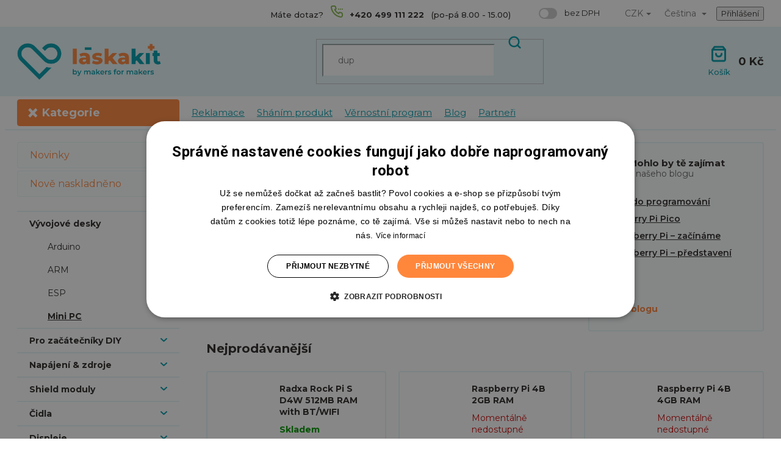

--- FILE ---
content_type: text/html; charset=utf-8
request_url: https://www.laskakit.cz/mini-pc/
body_size: 33140
content:
<!doctype html><html lang="cs" dir="ltr" class="header-background-light external-fonts-loaded"><head><meta charset="utf-8" /><meta name="viewport" content="width=device-width,initial-scale=1" /><title>Mini PC vývojové desky | LaskaKit</title><link rel="preconnect" href="https://cdn.myshoptet.com" /><link rel="dns-prefetch" href="https://cdn.myshoptet.com" /><link rel="preload" href="https://cdn.myshoptet.com/prj/dist/master/cms/libs/jquery/jquery-1.11.3.min.js" as="script" /><link href="https://cdn.myshoptet.com/prj/dist/master/shop/dist/font-shoptet-11.css.62c94c7785ff2cea73b2.css" rel="stylesheet"><script>
dataLayer = [];
dataLayer.push({'shoptet' : {
    "pageId": 1028,
    "pageType": "category",
    "currency": "CZK",
    "currencyInfo": {
        "decimalSeparator": ",",
        "exchangeRate": 1,
        "priceDecimalPlaces": 1,
        "symbol": "K\u010d",
        "symbolLeft": 0,
        "thousandSeparator": " "
    },
    "language": "cs",
    "projectId": 304700,
    "category": {
        "guid": "e83c3e24-4e68-11ea-a065-0cc47a6c92bc",
        "path": "V\u00fdvojov\u00e9 desky | Mini PC v\u00fdvojov\u00e9 desky",
        "parentCategoryGuid": "74e6ea15-ca94-11e9-a065-0cc47a6c92bc"
    },
    "cartInfo": {
        "id": null,
        "freeShipping": false,
        "freeShippingFrom": 0,
        "leftToFreeGift": {
            "formattedPrice": "0 K\u010d",
            "priceLeft": 0
        },
        "freeGift": false,
        "leftToFreeShipping": {
            "priceLeft": 0,
            "dependOnRegion": 0,
            "formattedPrice": "0 K\u010d"
        },
        "discountCoupon": [],
        "getNoBillingShippingPrice": {
            "withoutVat": 0,
            "vat": 0,
            "withVat": 0
        },
        "cartItems": [],
        "taxMode": "ORDINARY"
    },
    "cart": [],
    "customer": {
        "priceRatio": 1,
        "priceListId": 1,
        "groupId": null,
        "registered": false,
        "mainAccount": false
    }
}});
</script>
<meta property="og:type" content="website"><meta property="og:site_name" content="laskakit.cz"><meta property="og:url" content="https://www.laskakit.cz/mini-pc/"><meta property="og:title" content="Mini PC vývojové desky | LaskaKit"><meta name="author" content="LaskaKit"><meta name="web_author" content="Shoptet.cz"><meta name="dcterms.rightsHolder" content="www.laskakit.cz"><meta name="robots" content="index,follow"><meta property="og:image" content="https://cdn.myshoptet.com/usr/www.laskakit.cz/user/logos/laskakit_tagline_crop-1.png?t=1768814700"><meta property="og:description" content="Široký výběr mini PC vývojové desky.✔️️ Skvělé ceny a veškeré zboží skladem v ČR.✔️️ Nakupujte u bastlířů a odborníků na Arduino a příslušenství!"><meta name="description" content="Široký výběr mini PC vývojové desky.✔️️ Skvělé ceny a veškeré zboží skladem v ČR.✔️️ Nakupujte u bastlířů a odborníků na Arduino a příslušenství!"><meta name="google-site-verification" content="KnR4bfLmEHLPNdvu7xhzEN619vPcepQzo1X1tNGwNhw"><style>:root {--color-primary: #009BAA;--color-primary-h: 185;--color-primary-s: 100%;--color-primary-l: 33%;--color-primary-hover: #fab400;--color-primary-hover-h: 43;--color-primary-hover-s: 100%;--color-primary-hover-l: 49%;--color-secondary: #ff873c;--color-secondary-h: 23;--color-secondary-s: 100%;--color-secondary-l: 62%;--color-secondary-hover: #fab400;--color-secondary-hover-h: 43;--color-secondary-hover-s: 100%;--color-secondary-hover-l: 49%;--color-tertiary: #E6F5F7;--color-tertiary-h: 187;--color-tertiary-s: 52%;--color-tertiary-l: 94%;--color-tertiary-hover: #ffbb00;--color-tertiary-hover-h: 44;--color-tertiary-hover-s: 100%;--color-tertiary-hover-l: 50%;--color-header-background: #ffffff;--template-font: "sans-serif";--template-headings-font: "sans-serif";--header-background-url: none;--cookies-notice-background: #1A1937;--cookies-notice-color: #F8FAFB;--cookies-notice-button-hover: #f5f5f5;--cookies-notice-link-hover: #27263f;--templates-update-management-preview-mode-content: "Náhled aktualizací šablony je aktivní pro váš prohlížeč."}</style>
    
    <link href="https://cdn.myshoptet.com/prj/dist/master/shop/dist/main-11.less.fcb4a42d7bd8a71b7ee2.css" rel="stylesheet" />
        
<link rel="next" href="/mini-pc/strana-2/" />    <script>var shoptet = shoptet || {};</script>
    <script src="https://cdn.myshoptet.com/prj/dist/master/shop/dist/main-3g-header.js.05f199e7fd2450312de2.js"></script>
<!-- User include --><!-- api 428(82) html code header -->
<link rel="stylesheet" href="https://cdn.myshoptet.com/usr/api2.dklab.cz/user/documents/_doplnky/oblibene/304700/19/304700_19.css" type="text/css" /><style>
        :root {
            --dklab-favourites-flag-color: #FF873C;
            --dklab-favourites-flag-text-color: #FFFFFF;
            --dklab-favourites-add-text-color: #009BAA;            
            --dklab-favourites-remove-text-color: #FF873C;            
            --dklab-favourites-add-text-detail-color: #009BAA;            
            --dklab-favourites-remove-text-detail-color: #FF873C;            
            --dklab-favourites-header-icon-color: #009BAA;            
            --dklab-favourites-counter-color: #009BAA;            
        } </style>
<!-- api 498(150) html code header -->
<script async src="https://scripts.luigisbox.tech/LBX-181903.js"></script><meta name="luigisbox-tracker-id" content="159631-181903,cs"/><meta name="luigisbox-tracker-id" content="159631-962959,en"/><script type="text/javascript">const isPlpEnabled = sessionStorage.getItem('lbPlpEnabled') === 'true';if (isPlpEnabled) {const style = document.createElement("style");style.type = "text/css";style.id = "lb-plp-style";style.textContent = `body.type-category #content-wrapper,body.type-search #content-wrapper,body.type-category #content,body.type-search #content,body.type-category #content-in,body.type-search #content-in,body.type-category #main-in,body.type-search #main-in {min-height: 100vh;}body.type-category #content-wrapper > *,body.type-search #content-wrapper > *,body.type-category #content > *,body.type-search #content > *,body.type-category #content-in > *,body.type-search #content-in > *,body.type-category #main-in > *,body.type-search #main-in > * {display: none;}`;document.head.appendChild(style);}</script>
<!-- api 709(355) html code header -->
<script>
  const PWJS = {};
</script>

<script src=https://app.productwidgets.cz/pwjs.js></script>



<!-- api 1004(637) html code header -->
<script>
      window.mehub = window.mehub || {};
      window.mehub.bonus = {
        businessId: '21704151-d56f-43fd-ad26-95058c24440a',
        addonId: 'e8bc5482-2fce-4fa4-9f72-6ada5ac60878'
      }
    </script>
    
<!-- service 640(287) html code header -->
<link rel="stylesheet" media="screen" href="https://cdn.myshoptet.com/usr/fvstudio.myshoptet.com/user/documents/datum-doruceni/css/global.css?v=1.09" />
<link rel="stylesheet" media="screen" href="https://cdn.myshoptet.com/usr/fvstudio.myshoptet.com/user/documents/datum-doruceni/css/Classic.css?v=1.95" />


<!-- service 1004(637) html code header -->
<script src="https://mehub-framework.web.app/main.bundle.js?v=1"></script>
<!-- service 428(82) html code header -->
<style>
@font-face {
    font-family: 'oblibene';
    src:  url('https://cdn.myshoptet.com/usr/api2.dklab.cz/user/documents/_doplnky/oblibene/font/oblibene.eot?v1');
    src:  url('https://cdn.myshoptet.com/usr/api2.dklab.cz/user/documents/_doplnky/oblibene/font/oblibene.eot?v1#iefix') format('embedded-opentype'),
    url('https://cdn.myshoptet.com/usr/api2.dklab.cz/user/documents/_doplnky/oblibene/font/oblibene.ttf?v1') format('truetype'),
    url('https://cdn.myshoptet.com/usr/api2.dklab.cz/user/documents/_doplnky/oblibene/font/oblibene.woff?v1') format('woff'),
    url('https://cdn.myshoptet.com/usr/api2.dklab.cz/user/documents/_doplnky/oblibene/font/oblibene.svg?v1') format('svg');
    font-weight: normal;
    font-style: normal;
}
</style>
<script>
var dklabFavIndividual;
</script>
<!-- project html code header -->
<script>document.documentElement.style.opacity = 0</script>
<script>
    window.dataLayer = window.dataLayer || [];
    function gtag()
    {
        dataLayer.push(arguments);
    }
    gtag("consent", "default",
        {
            ad_storage: "denied",
            analytics_storage: "denied",
            functionality_storage: "denied",
            personalization_storage: "denied",
            security_storage: "denied",
            ad_personalization: "denied",
            ad_user_data: "denied",
            wait_for_update: 10000
        });
    gtag("set", "ads_data_redaction", true);
    dataLayer.push({"event": "defaultConsentsSet"});
</script>

<script type="text/javascript" charset="UTF-8" src="//cdn.cookie-script.com/s/d2bfbbb6125e43e65160fc06733d6fc0.js"></script>

<!-- Google Tag Manager -->
<script>(function(w,d,s,l,i){w[l]=w[l]||[];w[l].push({'gtm.start':
new Date().getTime(),event:'gtm.js'});var f=d.getElementsByTagName(s)[0],
j=d.createElement(s),dl=l!='dataLayer'?'&l='+l:'';j.async=true;j.src=
'https://www.googletagmanager.com/gtm.js?id='+i+dl;f.parentNode.insertBefore(j,f);
})(window,document,'script','dataLayer','GTM-WG9HWDX');</script>
<!-- End Google Tag Manager -->

<link rel="preconnect" href="https://fonts.googleapis.com" crossorigin />
<link rel="preconnect" href="https://fonts.gstatic.com" crossorigin />
<link href="https://fonts.googleapis.com/css2?family=Montserrat:wght@400;500;600;700;800&display=swap" rel="stylesheet">
<!--<link rel="preload" href="/user/documents/assets/js/critical.js?v=1.3" as="script">-->
<script src="/user/documents/assets/js/critical.js?v=1.8.7"></script>
<link href="/user/documents/assets/css/slick.css?v=1.2" rel="stylesheet" />
<link href="/user/documents/assets/css/slick-theme.css?v=1.1" rel="stylesheet" />
<link href="/user/documents/assets/css/style.css?v=2.8" rel="stylesheet" />
<link href="/user/documents/assets/css/contact.css?v=1.4" rel="stylesheet" />
<link href="/user/documents/assets/css/about.css?v=1.1" rel="stylesheet" />
<link href="/user/documents/assets/css/404.css?v=1.2" rel="stylesheet" />
<link href="/user/documents/assets/css/auth.css?v=1.4" rel="stylesheet" />
<link href="/user/documents/assets/css/switcher.css?v=1.1" rel="stylesheet" />
<link href="/user/documents/assets/css/fix.css?v=1.5" rel="stylesheet" />

<link rel="apple-touch-icon" sizes="180x180" href="/user/documents/favicon/apple-touch-icon.png">
<link rel="icon" type="image/png" sizes="32x32" href="/user/documents/favicon/favicon-32x32.png">
<link rel="icon" type="image/png" sizes="16x16" href="/user/documents/favicon/favicon-16x16.png">
<link rel="manifest" href="/user/documents/favicon/site.webmanifest">

<style>
.in-krok-2 input[type="checkbox"] + label, input[type="radio"] + label {
  white-space: normal;
}
.in-krok-2 .next-step {
	flex-direction: column !important;
}
.in-krok-2 .next-step .next-step-back.back-to-shop {
	order: 2;
}
#cat-1088,
#navigation .appended-category.menu-item-1088 {
	display: none;
}
.product-bottom-wrapper .product-bottom-prices strong {
	font-size: 16px;
}
.product-bottom-prices .price-additional,
.product-bottom-prices .price-final {
	display: flex;
  flex-direction: column;
}
.product-bottom-prices .price-final strong {
	font-size: 15px;
}
/*.type-index .price-standard,
.type-category .price-standard,*/
.type-detail .switcher,
.ordering-process .switcher {
	display: none;
}
html {
scroll-behavior: smooth;
}
.in-shanim-produkt .submit-wrapper input.btn.btn-primary {
	border: none;
  font-weight: 700;
  border-radius: 4px;
  padding: 12px 15px;
  background: #ff873c;
  text-transform: capitalize;
}
#productsTop .price-additional span {
	font-weight: 400;
  font-size: 13px;
}
.price-final strong::after {
content: " s DPH";
display: inline-block;
font-size: 0.7em;
font-weight: 400;
}
html[lang="en"] .price-final strong::after{
  display: none;
}
.type-detail #description iframe {
display: block !important;
}
.advanced-parameter-inner.yes-before {
	border-color: #d63500;
  box-shadow: 0 0 10px #d63500;
}
a[href^="tel"] {
	text-decoration: inherit;
  color: inherit;
}
body.template-11:not(.ordering-process) #oblibeneBtn.oblibeneBtn { display: flex !important; }
@media screen and (min-width: 768px) {
  .siteCookies--bottom {
		width: 100%;
    left: 0;
    margin-left: 0;
  }
  .siteCookies__form {
  	max-width: 991px;
  }
}
/*
@media screen and (max-width: 767px) {
	.popup-widget.login-widget, .popup-widget.cart-widget {
		max-height: calc(100vh - 136px);
    overflow: auto;
  }
  .popup-widget-inner {
  	height: auto;
  }
}*/
.mobile #hw-87kwowifjjowiklsadh666left { display: none !important; }
.navigation-buttons #oblibeneBtn.oblibeneBtn { margin-right: 0; font-size: 13px;  margin-left: 12px; }
.certifikace-grid { display: grid; grid-template-columns: 1fr 1fr; flex-basis: 100% !important; }
.certifikace-grid #heureka { grid-row-end: span 2; }
.products-block .p { padding-top: 19px; }
.products-block .p a.image img { border-radius: 4px; }
#dkLabFavouriteDiv { margin: 0 !important; }
.type-detail .dkLabFavDiv { position: initial; }
.dkLabFavDetailSpan.hasIcon::before, .dkLabFavFlagDetail.hasIcon > span::before, .dkLabFavFlagProduct.hasIcon > span::before, .dkLabFavProductSpan.hasIcon::before { line-height: 0; }
.site-msg .close::before { color: #FFF; }
@media (min-width: 992px) {
  .in-kontakty .contact-center .right .contact-picture {
    max-width: 180px;
    max-height: 180px;
  }
}
#header .site-name a { width: 100%; }
.responsive-tools #oblibeneBtn.oblibeneBtn::before { content: '\e900'; font-family: 'oblibene'; font-size: 24px; position: relative; top: -3px; }
@media (max-width: 767px) {
	.switcher { margin-right: 0; display: flex; flex-direction: column; align-items: center; padding-top: 18px; }
  .switcher-slider { height: 18px; }
  .switcher { height: auto; }
}

.shp-tabs-wrapper #sai--code__product_cross_sell{
order: 2;
}
#sai--code__product_related{
order: 1;
}

</style>

<!-- Zacatek Základní script ESP Web Tools -->
<script type="module" src="https://unpkg.com/esp-web-tools@9/dist/web/install-button.js?module"></script>
<style>esp-web-install-button[install-unsupported] { visibility: inherit; } </style>
<!-- Konec Základní script ESP Web Tools -->

<script>
shoptet.dev.enableEventsMonitoring();
</script>
<!-- /User include --><link rel="canonical" href="https://www.laskakit.cz/mini-pc/" /><link rel="alternate" hreflang="cs" href="https://www.laskakit.cz/mini-pc/" /><link rel="alternate" hreflang="en" href="https://www.laskakit.cz/en/mini-pc/" /><link rel="alternate" hreflang="x-default" href="https://www.laskakit.cz/mini-pc/" />    <script>
        var _hwq = _hwq || [];
        _hwq.push(['setKey', 'B5A1B97B5D9600C1D81B6E6D9C291630']);
        _hwq.push(['setTopPos', '0']);
        _hwq.push(['showWidget', '21']);
        (function() {
            var ho = document.createElement('script');
            ho.src = 'https://cz.im9.cz/direct/i/gjs.php?n=wdgt&sak=B5A1B97B5D9600C1D81B6E6D9C291630';
            var s = document.getElementsByTagName('script')[0]; s.parentNode.insertBefore(ho, s);
        })();
    </script>
<style>/* custom background */@media (min-width: 992px) {body {background-color: #FFFFFF ;background-position: top center;background-repeat: no-repeat;background-attachment: scroll;}}</style></head><body class="desktop id-1028 in-mini-pc template-11 type-category multiple-columns-body columns-mobile-2 columns-3 ums_forms_redesign--off ums_a11y_category_page--on ums_discussion_rating_forms--off ums_flags_display_unification--on ums_a11y_login--on mobile-header-version-0"><noscript>
    <style>
        #header {
            padding-top: 0;
            position: relative !important;
            top: 0;
        }
        .header-navigation {
            position: relative !important;
        }
        .overall-wrapper {
            margin: 0 !important;
        }
        body:not(.ready) {
            visibility: visible !important;
        }
    </style>
    <div class="no-javascript">
        <div class="no-javascript__title">Musíte změnit nastavení vašeho prohlížeče</div>
        <div class="no-javascript__text">Podívejte se na: <a href="https://www.google.com/support/bin/answer.py?answer=23852">Jak povolit JavaScript ve vašem prohlížeči</a>.</div>
        <div class="no-javascript__text">Pokud používáte software na blokování reklam, může být nutné povolit JavaScript z této stránky.</div>
        <div class="no-javascript__text">Děkujeme.</div>
    </div>
</noscript>

        <div id="fb-root"></div>
        <script>
            window.fbAsyncInit = function() {
                FB.init({
//                    appId            : 'your-app-id',
                    autoLogAppEvents : true,
                    xfbml            : true,
                    version          : 'v19.0'
                });
            };
        </script>
        <script async defer crossorigin="anonymous" src="https://connect.facebook.net/cs_CZ/sdk.js"></script><a href="#content" class="skip-link sr-only">Přejít na obsah</a><div class="overall-wrapper"><div class="user-action"><div class="container">
    <div class="user-action-in">
                    <div id="login" class="user-action-login popup-widget login-widget" role="dialog" aria-labelledby="loginHeading">
        <div class="popup-widget-inner">
                            <h2 id="loginHeading">Přihlášení k vašemu účtu</h2><div id="customerLogin"><form action="/action/Customer/Login/" method="post" id="formLoginIncluded" class="csrf-enabled formLogin" data-testid="formLogin"><input type="hidden" name="referer" value="" /><div class="form-group"><div class="input-wrapper email js-validated-element-wrapper no-label"><input type="email" name="email" class="form-control" autofocus placeholder="E-mailová adresa (např. jan@novak.cz)" data-testid="inputEmail" autocomplete="email" required /></div></div><div class="form-group"><div class="input-wrapper password js-validated-element-wrapper no-label"><input type="password" name="password" class="form-control" placeholder="Heslo" data-testid="inputPassword" autocomplete="current-password" required /><span class="no-display">Nemůžete vyplnit toto pole</span><input type="text" name="surname" value="" class="no-display" /></div></div><div class="form-group"><div class="login-wrapper"><button type="submit" class="btn btn-secondary btn-text btn-login" data-testid="buttonSubmit">Přihlásit se</button><div class="password-helper"><a href="/registrace/" data-testid="signup" rel="nofollow">Nová registrace</a><a href="/klient/zapomenute-heslo/" rel="nofollow">Zapomenuté heslo</a></div></div></div><div class="social-login-buttons"><div class="social-login-buttons-divider"><span>nebo</span></div><div class="form-group"><a href="/action/Social/login/?provider=Facebook" class="login-btn facebook" rel="nofollow"><span class="login-facebook-icon"></span><strong>Přihlásit se přes Facebook</strong></a></div><div class="form-group"><a href="/action/Social/login/?provider=Google" class="login-btn google" rel="nofollow"><span class="login-google-icon"></span><strong>Přihlásit se přes Google</strong></a></div><div class="form-group"><a href="/action/Social/login/?provider=Seznam" class="login-btn seznam" rel="nofollow"><span class="login-seznam-icon"></span><strong>Přihlásit se přes Seznam</strong></a></div></div></form>
</div>                    </div>
    </div>

                            <div id="cart-widget" class="user-action-cart popup-widget cart-widget loader-wrapper" data-testid="popupCartWidget" role="dialog" aria-hidden="true">
    <div class="popup-widget-inner cart-widget-inner place-cart-here">
        <div class="loader-overlay">
            <div class="loader"></div>
        </div>
    </div>

    <div class="cart-widget-button">
        <a href="/kosik/" class="btn btn-conversion" id="continue-order-button" rel="nofollow" data-testid="buttonNextStep">Pokračovat do košíku</a>
    </div>
</div>
            </div>
</div>
</div><div class="top-navigation-bar" data-testid="topNavigationBar">

    <div class="container">

        <div class="top-navigation-contacts">
            <strong>Zákaznická podpora:</strong><a href="tel:+420499111222" class="project-phone" aria-label="Zavolat na +420499111222" data-testid="contactboxPhone"><span>+420 499 111 222</span></a><a href="mailto:objednavky@laskakit.cz" class="project-email" data-testid="contactboxEmail"><span>objednavky@laskakit.cz</span></a>        </div>

                            <div class="top-navigation-menu">
                <div class="top-navigation-menu-trigger"></div>
                <ul class="top-navigation-bar-menu">
                                            <li class="top-navigation-menu-item-995">
                            <a href="/doprava-a-platba/">Doprava a platba</a>
                        </li>
                                            <li class="top-navigation-menu-item-986">
                            <a href="/obchodni-podminky/">Obchodní podmínky</a>
                        </li>
                                            <li class="top-navigation-menu-item-989">
                            <a href="/reklamacni-rad/">Reklamační řád</a>
                        </li>
                                            <li class="top-navigation-menu-item-external-200">
                            <a href="https://www.laskakit.cz/reklamace">Reklamace</a>
                        </li>
                                            <li class="top-navigation-menu-item-1128">
                            <a href="/zasady-ochrany-osobnich-udaju-2/">Zásady ochrany osobních údajů</a>
                        </li>
                                            <li class="top-navigation-menu-item-1170">
                            <a href="/osvedceni/">Osvědčení</a>
                        </li>
                                            <li class="top-navigation-menu-item-external-195">
                            <a href="javascript:CookieScript.instance.show()">Nastavení cookies</a>
                        </li>
                                    </ul>
                <ul class="top-navigation-bar-menu-helper"></ul>
            </div>
        
        <div class="top-navigation-tools top-navigation-tools--language">
            <div class="responsive-tools">
                <a href="#" class="toggle-window" data-target="search" aria-label="Hledat" data-testid="linkSearchIcon"></a>
                                                            <a href="#" class="toggle-window" data-target="login"></a>
                                                    <a href="#" class="toggle-window" data-target="navigation" aria-label="Menu" data-testid="hamburgerMenu"></a>
            </div>
                <div class="languagesMenu">
        <button id="topNavigationDropdown" class="languagesMenu__flags" type="button" data-toggle="dropdown" aria-haspopup="true" aria-expanded="false">
            <svg aria-hidden="true" style="position: absolute; width: 0; height: 0; overflow: hidden;" version="1.1" xmlns="http://www.w3.org/2000/svg" xmlns:xlink="http://www.w3.org/1999/xlink"><defs><symbol id="shp-flag-CZ" viewBox="0 0 32 32"><title>CZ</title><path fill="#0052b4" style="fill: var(--color20, #0052b4)" d="M0 5.334h32v21.333h-32v-21.333z"></path><path fill="#d80027" style="fill: var(--color19, #d80027)" d="M32 16v10.666h-32l13.449-10.666z"></path><path fill="#f0f0f0" style="fill: var(--color21, #f0f0f0)" d="M32 5.334v10.666h-18.551l-13.449-10.666z"></path></symbol><symbol id="shp-flag-GB" viewBox="0 0 32 32"><title>GB</title><path fill="#f0f0f0" style="fill: var(--color21, #f0f0f0)" d="M0 5.333h32v21.334h-32v-21.334z"></path><path fill="#d80027" style="fill: var(--color19, #d80027)" d="M18 5.333h-4v8.667h-14v4h14v8.667h4v-8.667h14v-4h-14z"></path><path fill="#0052b4" style="fill: var(--color20, #0052b4)" d="M24.612 19.71l7.388 4.105v-4.105z"></path><path fill="#0052b4" style="fill: var(--color20, #0052b4)" d="M19.478 19.71l12.522 6.957v-1.967l-8.981-4.989z"></path><path fill="#0052b4" style="fill: var(--color20, #0052b4)" d="M28.665 26.666l-9.186-5.104v5.104z"></path><path fill="#f0f0f0" style="fill: var(--color21, #f0f0f0)" d="M19.478 19.71l12.522 6.957v-1.967l-8.981-4.989z"></path><path fill="#d80027" style="fill: var(--color19, #d80027)" d="M19.478 19.71l12.522 6.957v-1.967l-8.981-4.989z"></path><path fill="#0052b4" style="fill: var(--color20, #0052b4)" d="M5.646 19.71l-5.646 3.137v-3.137z"></path><path fill="#0052b4" style="fill: var(--color20, #0052b4)" d="M12.522 20.594v6.072h-10.929z"></path><path fill="#d80027" style="fill: var(--color19, #d80027)" d="M8.981 19.71l-8.981 4.989v1.967l12.522-6.957z"></path><path fill="#0052b4" style="fill: var(--color20, #0052b4)" d="M7.388 12.29l-7.388-4.105v4.105z"></path><path fill="#0052b4" style="fill: var(--color20, #0052b4)" d="M12.522 12.29l-12.522-6.957v1.967l8.981 4.989z"></path><path fill="#0052b4" style="fill: var(--color20, #0052b4)" d="M3.335 5.333l9.186 5.104v-5.104z"></path><path fill="#f0f0f0" style="fill: var(--color21, #f0f0f0)" d="M12.522 12.29l-12.522-6.957v1.967l8.981 4.989z"></path><path fill="#d80027" style="fill: var(--color19, #d80027)" d="M12.522 12.29l-12.522-6.957v1.967l8.981 4.989z"></path><path fill="#0052b4" style="fill: var(--color20, #0052b4)" d="M26.354 12.29l5.646-3.137v3.137z"></path><path fill="#0052b4" style="fill: var(--color20, #0052b4)" d="M19.478 11.405v-6.072h10.929z"></path><path fill="#d80027" style="fill: var(--color19, #d80027)" d="M23.019 12.29l8.981-4.989v-1.967l-12.522 6.957z"></path></symbol></defs></svg>
            <svg class="shp-flag shp-flag-CZ">
                <use xlink:href="#shp-flag-CZ"></use>
            </svg>
            <span class="caret"></span>
        </button>
        <div class="languagesMenu__content" aria-labelledby="topNavigationDropdown">
                            <div class="languagesMenu__box toggle-window js-languagesMenu__box" data-hover="true" data-target="currency">
                    <div class="languagesMenu__header languagesMenu__header--name">Měna</div>
                    <div class="languagesMenu__header languagesMenu__header--actual" data-toggle="dropdown">CZK<span class="caret"></span></div>
                    <ul class="languagesMenu__list languagesMenu__list--currency">
                                                    <li class="languagesMenu__list__item">
                                <a href="/action/Currency/changeCurrency/?currencyCode=CZK" rel="nofollow" class="languagesMenu__list__link languagesMenu__list__link--currency">CZK</a>
                            </li>
                                                    <li class="languagesMenu__list__item">
                                <a href="/action/Currency/changeCurrency/?currencyCode=EUR" rel="nofollow" class="languagesMenu__list__link languagesMenu__list__link--currency">EUR</a>
                            </li>
                                                    <li class="languagesMenu__list__item">
                                <a href="/action/Currency/changeCurrency/?currencyCode=PLN" rel="nofollow" class="languagesMenu__list__link languagesMenu__list__link--currency">PLN</a>
                            </li>
                                                    <li class="languagesMenu__list__item">
                                <a href="/action/Currency/changeCurrency/?currencyCode=USD" rel="nofollow" class="languagesMenu__list__link languagesMenu__list__link--currency">USD</a>
                            </li>
                                            </ul>
                </div>
                                        <div class="languagesMenu__box toggle-window js-languagesMenu__box" data-hover="true" data-target="language">
                    <div class="languagesMenu__header languagesMenu__header--name">Jazyk</div>
                    <div class="languagesMenu__header languagesMenu__header--actual" data-toggle="dropdown">
                                                                                    
                                    Čeština
                                
                                                                                                                                <span class="caret"></span>
                    </div>
                    <ul class="languagesMenu__list languagesMenu__list--language">
                                                    <li>
                                <a href="/action/Language/changeLanguage/?language=cs" rel="nofollow" class="languagesMenu__list__link">
                                    <svg class="shp-flag shp-flag-CZ">
                                        <use xlink:href="#shp-flag-CZ"></use>
                                    </svg>
                                    <span class="languagesMenu__list__name languagesMenu__list__name--actual">Čeština</span>
                                </a>
                            </li>
                                                    <li>
                                <a href="/action/Language/changeLanguage/?language=en" rel="nofollow" class="languagesMenu__list__link">
                                    <svg class="shp-flag shp-flag-GB">
                                        <use xlink:href="#shp-flag-GB"></use>
                                    </svg>
                                    <span class="languagesMenu__list__name">English</span>
                                </a>
                            </li>
                                            </ul>
                </div>
                    </div>
    </div>
            <button class="top-nav-button top-nav-button-login toggle-window" type="button" data-target="login" aria-haspopup="dialog" aria-controls="login" aria-expanded="false" data-testid="signin"><span>Přihlášení</span></button>        </div>

    </div>

</div>
<header id="header"><div class="container navigation-wrapper">
    <div class="header-top">
        <div class="site-name-wrapper">
            <div class="site-name"><a href="/" data-testid="linkWebsiteLogo"><img src="https://cdn.myshoptet.com/usr/www.laskakit.cz/user/logos/laskakit_tagline_crop-1.png" alt="LaskaKit" fetchpriority="low" /></a></div>        </div>
        <div class="search" itemscope itemtype="https://schema.org/WebSite">
            <meta itemprop="headline" content="Mini PC vývojové desky"/><meta itemprop="url" content="https://www.laskakit.cz"/><meta itemprop="text" content="Široký výběr mini PC vývojové desky.✔️️ Skvělé ceny a veškeré zboží skladem v ČR.✔️️ Nakupujte u bastlířů a odborníků na Arduino a příslušenství!"/>            <form action="/action/ProductSearch/prepareString/" method="post"
    id="formSearchForm" class="search-form compact-form js-search-main"
    itemprop="potentialAction" itemscope itemtype="https://schema.org/SearchAction" data-testid="searchForm">
    <fieldset>
        <meta itemprop="target"
            content="https://www.laskakit.cz/vyhledavani/?string={string}"/>
        <input type="hidden" name="language" value="cs"/>
        
            
<input
    type="search"
    name="string"
        class="query-input form-control search-input js-search-input"
    placeholder="Napište, co hledáte"
    autocomplete="off"
    required
    itemprop="query-input"
    aria-label="Vyhledávání"
    data-testid="searchInput"
>
            <button type="submit" class="btn btn-default" data-testid="searchBtn">Hledat</button>
        
    </fieldset>
</form>
        </div>
        <div class="navigation-buttons">
                
    <a href="/kosik/" class="btn btn-icon toggle-window cart-count" data-target="cart" data-hover="true" data-redirect="true" data-testid="headerCart" rel="nofollow" aria-haspopup="dialog" aria-expanded="false" aria-controls="cart-widget">
        
                <span class="sr-only">Nákupní košík</span>
        
            <span class="cart-price visible-lg-inline-block" data-testid="headerCartPrice">
                                    Prázdný košík                            </span>
        
    
            </a>
        </div>
    </div>
    <nav id="navigation" aria-label="Hlavní menu" data-collapsible="true"><div class="navigation-in menu"><ul class="menu-level-1" role="menubar" data-testid="headerMenuItems"><li class="menu-item-1082" role="none"><a href="/reklamace/" data-testid="headerMenuItem" role="menuitem" aria-expanded="false"><b>Reklamace</b></a></li>
<li class="menu-item-1040" role="none"><a href="/shanim-produkt/" data-testid="headerMenuItem" role="menuitem" aria-expanded="false"><b>Sháním produkt</b></a></li>
<li class="menu-item-1163" role="none"><a href="/vernostni-program/" data-testid="headerMenuItem" role="menuitem" aria-expanded="false"><b>Věrnostní program</b></a></li>
<li class="menu-item-external-158" role="none"><a href="https://blog.laskakit.cz/" target="blank" data-testid="headerMenuItem" role="menuitem" aria-expanded="false"><b>Blog</b></a></li>
<li class="menu-item-1173" role="none"><a href="/partneri/" data-testid="headerMenuItem" role="menuitem" aria-expanded="false"><b>Partneři</b></a></li>
<li class="appended-category menu-item-1052" role="none"><a href="/novinky/"><b>Novinky</b></a></li><li class="appended-category menu-item-1070" role="none"><a href="/nove-naskladneno/"><b>Nově naskladněno</b></a></li><li class="appended-category menu-item-728 ext" role="none"><a href="/vyvojove-desky/"><b>Vývojové desky</b><span class="submenu-arrow" role="menuitem"></span></a><ul class="menu-level-2 menu-level-2-appended" role="menu"><li class="menu-item-731" role="none"><a href="/arduino-2/" data-testid="headerMenuItem" role="menuitem"><span>Arduino</span></a></li><li class="menu-item-737" role="none"><a href="/arm/" data-testid="headerMenuItem" role="menuitem"><span>ARM</span></a></li><li class="menu-item-740" role="none"><a href="/esp/" data-testid="headerMenuItem" role="menuitem"><span>ESP</span></a></li><li class="menu-item-1028" role="none"><a href="/mini-pc/" data-testid="headerMenuItem" role="menuitem"><span>Mini PC</span></a></li></ul></li><li class="appended-category menu-item-893 ext" role="none"><a href="/laskkit-diy-a-starter-kity/"><b>Pro začátečníky DIY</b><span class="submenu-arrow" role="menuitem"></span></a><ul class="menu-level-2 menu-level-2-appended" role="menu"><li class="menu-item-965" role="none"><a href="/diy-stavebnice/" data-testid="headerMenuItem" role="menuitem"><span>DIY - Stavebnice</span></a></li></ul></li><li class="appended-category menu-item-764 ext" role="none"><a href="/napajeni-zdroje/"><b>Napájení &amp; zdroje</b><span class="submenu-arrow" role="menuitem"></span></a><ul class="menu-level-2 menu-level-2-appended" role="menu"><li class="menu-item-782" role="none"><a href="/ac-dc/" data-testid="headerMenuItem" role="menuitem"><span>AC-DC</span></a></li><li class="menu-item-767" role="none"><a href="/ldo-regulatory/" data-testid="headerMenuItem" role="menuitem"><span>LDO regulátory</span></a></li><li class="menu-item-770" role="none"><a href="/step-down-menice/" data-testid="headerMenuItem" role="menuitem"><span>Step-down měniče</span></a></li><li class="menu-item-773" role="none"><a href="/step-up-menice/" data-testid="headerMenuItem" role="menuitem"><span>Step-up měniče</span></a></li><li class="menu-item-779" role="none"><a href="/baterie-a-akumulatory/" data-testid="headerMenuItem" role="menuitem"><span>Baterie a akumulátory</span></a></li><li class="menu-item-776" role="none"><a href="/nabijeni-a-ochrana-baterii/" data-testid="headerMenuItem" role="menuitem"><span>Nabíjení a ochrana baterií</span></a></li><li class="menu-item-920" role="none"><a href="/drzaky-a-boxy-pro-baterie/" data-testid="headerMenuItem" role="menuitem"><span>Držáky a boxy pro baterie</span></a></li><li class="menu-item-956" role="none"><a href="/solarni-panely/" data-testid="headerMenuItem" role="menuitem"><span>Solární panely</span></a></li></ul></li><li class="appended-category menu-item-749 ext" role="none"><a href="/shield-moduly/"><b>Shield moduly</b><span class="submenu-arrow" role="menuitem"></span></a><ul class="menu-level-2 menu-level-2-appended" role="menu"><li class="menu-item-752" role="none"><a href="/arduino-uno/" data-testid="headerMenuItem" role="menuitem"><span>Arduino Uno</span></a></li><li class="menu-item-755" role="none"><a href="/arduino-mega/" data-testid="headerMenuItem" role="menuitem"><span>Arduino Mega</span></a></li><li class="menu-item-914" role="none"><a href="/arduino-nano/" data-testid="headerMenuItem" role="menuitem"><span>Arduino Nano</span></a></li><li class="menu-item-929" role="none"><a href="/esp-a-wemos/" data-testid="headerMenuItem" role="menuitem"><span>ESP a Wemos</span></a></li><li class="menu-item-977" role="none"><a href="/mini-pc-2/" data-testid="headerMenuItem" role="menuitem"><span>Mini PC</span></a></li><li class="menu-item-1160" role="none"><a href="/micro-bit/" data-testid="headerMenuItem" role="menuitem"><span>micro:bit</span></a></li></ul></li><li class="appended-category menu-item-785 ext" role="none"><a href="/cidla/"><b>Čidla</b><span class="submenu-arrow" role="menuitem"></span></a><ul class="menu-level-2 menu-level-2-appended" role="menu"><li class="menu-item-791" role="none"><a href="/teplota--vlhkost-a-tlak/" data-testid="headerMenuItem" role="menuitem"><span>Teplota, Vlhkost a Tlak</span></a></li><li class="menu-item-815" role="none"><a href="/plyn-a-kvalita-ovzdusi/" data-testid="headerMenuItem" role="menuitem"><span>Plyn a kvalita ovzduší</span></a></li><li class="menu-item-788" role="none"><a href="/vzdalenost--pohyb-a-vibrace/" data-testid="headerMenuItem" role="menuitem"><span>Vzdálenost, Pohyb a Vibrace</span></a></li><li class="menu-item-911" role="none"><a href="/kapaliny/" data-testid="headerMenuItem" role="menuitem"><span>Kapaliny</span></a></li><li class="menu-item-806" role="none"><a href="/svet--barva-a-optika/" data-testid="headerMenuItem" role="menuitem"><span>Svět, Barva a optika</span></a></li><li class="menu-item-938" role="none"><a href="/proud-a-napeti/" data-testid="headerMenuItem" role="menuitem"><span>Proud a napětí</span></a></li><li class="menu-item-809" role="none"><a href="/zvuk/" data-testid="headerMenuItem" role="menuitem"><span>Zvuk</span></a></li><li class="menu-item-953" role="none"><a href="/hmotnost/" data-testid="headerMenuItem" role="menuitem"><span>Hmotnost</span></a></li><li class="menu-item-818" role="none"><a href="/biometrika-a-srdecni-aktivita/" data-testid="headerMenuItem" role="menuitem"><span>Biometrika a srdeční aktivita</span></a></li></ul></li><li class="appended-category menu-item-830 ext" role="none"><a href="/displeje/"><b>Displeje</b><span class="submenu-arrow" role="menuitem"></span></a><ul class="menu-level-2 menu-level-2-appended" role="menu"><li class="menu-item-839" role="none"><a href="/tft/" data-testid="headerMenuItem" role="menuitem"><span>TFT</span></a></li><li class="menu-item-842" role="none"><a href="/oled/" data-testid="headerMenuItem" role="menuitem"><span>OLED</span></a></li><li class="menu-item-845" role="none"><a href="/led/" data-testid="headerMenuItem" role="menuitem"><span>LED</span></a></li><li class="menu-item-833" role="none"><a href="/lcd/" data-testid="headerMenuItem" role="menuitem"><span>LCD</span></a></li><li class="menu-item-974" role="none"><a href="/e-ink/" data-testid="headerMenuItem" role="menuitem"><span>E-ink</span></a></li><li class="menu-item-1199" role="none"><a href="/nixie/" data-testid="headerMenuItem" role="menuitem"><span>Nixie &amp; trubicové</span></a></li></ul></li><li class="appended-category menu-item-857 ext" role="none"><a href="/motory--cerpadla-a-radice/"><b>Motory, čerpadla a řadiče</b><span class="submenu-arrow" role="menuitem"></span></a><ul class="menu-level-2 menu-level-2-appended" role="menu"><li class="menu-item-869" role="none"><a href="/radice/" data-testid="headerMenuItem" role="menuitem"><span>Řadiče</span></a></li><li class="menu-item-944" role="none"><a href="/cerpadla/" data-testid="headerMenuItem" role="menuitem"><span>Čerpadla</span></a></li><li class="menu-item-860" role="none"><a href="/serva/" data-testid="headerMenuItem" role="menuitem"><span>Serva (servomotory)</span></a></li><li class="menu-item-863" role="none"><a href="/motory/" data-testid="headerMenuItem" role="menuitem"><span>Motory</span></a></li></ul></li><li class="appended-category menu-item-800" role="none"><a href="/ovladaci-prvky/"><b>Ovládací prvky</b></a></li><li class="appended-category menu-item-794 ext" role="none"><a href="/elektronicke-soucastky/"><b>Elektronické součástky</b><span class="submenu-arrow" role="menuitem"></span></a><ul class="menu-level-2 menu-level-2-appended" role="menu"><li class="menu-item-812" role="none"><a href="/rezistory/" data-testid="headerMenuItem" role="menuitem"><span>Rezistory</span></a></li><li class="menu-item-983" role="none"><a href="/kondenzatory/" data-testid="headerMenuItem" role="menuitem"><span>Kondenzátory</span></a></li><li class="menu-item-797" role="none"><a href="/polovodice/" data-testid="headerMenuItem" role="menuitem"><span>Polovodiče</span></a></li><li class="menu-item-851" role="none"><a href="/optosoucastky-a-led/" data-testid="headerMenuItem" role="menuitem"><span>Optosoučástky a LED</span></a></li><li class="menu-item-899" role="none"><a href="/spinace-tlacitka/" data-testid="headerMenuItem" role="menuitem"><span>Spínače &amp; tlačítka</span></a></li><li class="menu-item-917" role="none"><a href="/konektory/" data-testid="headerMenuItem" role="menuitem"><span>Konektory</span></a></li><li class="menu-item-947" role="none"><a href="/ostatni/" data-testid="headerMenuItem" role="menuitem"><span>Ostatní</span></a></li><li class="menu-item-1110" role="none"><a href="/elektromechanicke/" data-testid="headerMenuItem" role="menuitem"><span>Elektromechanické součástky</span></a></li></ul></li><li class="appended-category menu-item-905" role="none"><a href="/elektronika-prislusenstvi/"><b>Elektronika &amp; příslušenství</b></a></li><li class="appended-category menu-item-743 ext" role="none"><a href="/kabelaz-dps/"><b>Kabeláž &amp; DPS</b><span class="submenu-arrow" role="menuitem"></span></a><ul class="menu-level-2 menu-level-2-appended" role="menu"><li class="menu-item-872" role="none"><a href="/nepajive-kontaktni-pole/" data-testid="headerMenuItem" role="menuitem"><span>Nepájivé kontaktní pole</span></a></li><li class="menu-item-878" role="none"><a href="/kabely/" data-testid="headerMenuItem" role="menuitem"><span>Kabely</span></a></li><li class="menu-item-875" role="none"><a href="/vodice/" data-testid="headerMenuItem" role="menuitem"><span>Vodiče</span></a></li><li class="menu-item-746" role="none"><a href="/dps-a-dip-adapter/" data-testid="headerMenuItem" role="menuitem"><span>DPS a DIP Adaptér</span></a></li></ul></li><li class="appended-category menu-item-848" role="none"><a href="/led-laser-neon-moduly/"><b>LED | Laser &amp; Neon moduly</b></a></li><li class="appended-category menu-item-866 ext" role="none"><a href="/3d-tisk-cnc-stroje/"><b>3D tisk &amp; CNC stroje</b><span class="submenu-arrow" role="menuitem"></span></a><ul class="menu-level-2 menu-level-2-appended" role="menu"><li class="menu-item-1179" role="none"><a href="/tiskove-struny/" data-testid="headerMenuItem" role="menuitem"><span>Tiskové struny</span></a></li></ul></li><li class="appended-category menu-item-854" role="none"><a href="/rele-a-mosfet/"><b>Relé a MOSFET</b></a></li><li class="appended-category menu-item-902" role="none"><a href="/mechanicke-prvky/"><b>Mechanické prvky</b></a></li><li class="appended-category menu-item-758 ext" role="none"><a href="/prenos-a-ukladani-dat/"><b>Přenos a ukládání dat</b><span class="submenu-arrow" role="menuitem"></span></a><ul class="menu-level-2 menu-level-2-appended" role="menu"><li class="menu-item-836" role="none"><a href="/prevodniky-a-programatory/" data-testid="headerMenuItem" role="menuitem"><span>Převodníky a Programátory</span></a></li><li class="menu-item-824" role="none"><a href="/pamet-a-rtc/" data-testid="headerMenuItem" role="menuitem"><span>Paměť a RTC</span></a></li><li class="menu-item-761" role="none"><a href="/ethernet/" data-testid="headerMenuItem" role="menuitem"><span>Ethernet</span></a></li><li class="menu-item-962" role="none"><a href="/i-o-expander-a-multiplexer/" data-testid="headerMenuItem" role="menuitem"><span>I/O Expander a multiplexer</span></a></li><li class="menu-item-884" role="none"><a href="/bluetooth/" data-testid="headerMenuItem" role="menuitem"><span>Bluetooth</span></a></li><li class="menu-item-887" role="none"><a href="/rfid/" data-testid="headerMenuItem" role="menuitem"><span>RFID</span></a></li><li class="menu-item-821" role="none"><a href="/fm-radio-a-mp3/" data-testid="headerMenuItem" role="menuitem"><span>Rádio a MP3</span></a></li><li class="menu-item-881" role="none"><a href="/433mhz/" data-testid="headerMenuItem" role="menuitem"><span>433MHz</span></a></li><li class="menu-item-941" role="none"><a href="/868mhz/" data-testid="headerMenuItem" role="menuitem"><span>868MHz</span></a></li><li class="menu-item-926" role="none"><a href="/2-4ghz/" data-testid="headerMenuItem" role="menuitem"><span>2.4GHz</span></a></li><li class="menu-item-827" role="none"><a href="/gsm-a-gps/" data-testid="headerMenuItem" role="menuitem"><span>GSM a GPS</span></a></li><li class="menu-item-932" role="none"><a href="/dalkove-ovladani/" data-testid="headerMenuItem" role="menuitem"><span>Dálkové ovládání</span></a></li><li class="menu-item-950" role="none"><a href="/anteny/" data-testid="headerMenuItem" role="menuitem"><span>Antény</span></a></li></ul></li><li class="appended-category menu-item-890" role="none"><a href="/robot-podvozek/"><b>Robot &amp; podvozek</b></a></li><li class="appended-category menu-item-896" role="none"><a href="/boxy-krabice/"><b>Boxy &amp; krabice</b></a></li><li class="appended-category menu-item-1100" role="none"><a href="/chlazeni-vyhrivani/"><b>Chlazení &amp; Vyhřívání</b></a></li><li class="appended-category menu-item-908" role="none"><a href="/zvuk-2/"><b>Zvuk</b></a></li><li class="appended-category menu-item-923" role="none"><a href="/naradi-merici-pristroje/"><b>Nářadí &amp; měřicí přístroje</b></a></li><li class="appended-category menu-item-959" role="none"><a href="/3d-tistene-dily/"><b>3D Tištěné díly</b></a></li><li class="appended-category menu-item-971" role="none"><a href="/bazarek-a-opravene-zbozi/"><b>Bazárek a opravené zboží</b></a></li><li class="appended-category menu-item-1149" role="none"><a href="/smart-home/"><b>Smart Home</b></a></li><li class="appended-category menu-item-1088" role="none"><a href="/ukonceno/"><b>Ukončeno</b></a></li><li class="appended-category menu-item-1157" role="none"><a href="/knihy/"><b>Knihy</b></a></li><li class="appended-category menu-item-1094" role="none"><a href="/akcni-zbozi/"><b>Akční zboží</b></a></li><li class="appended-category menu-item-1064" role="none"><a href="/darkove-poukazy/"><b>Dárkové poukazy</b></a></li><li class="appended-category menu-item-1176" role="none"><a href="/meshtastic/"><b>Meshtastic &amp; MeshCore</b></a></li></ul></div><span class="navigation-close"></span></nav><div class="menu-helper" data-testid="hamburgerMenu"><span>Více</span></div>
</div></header><!-- / header -->


                    <div class="container breadcrumbs-wrapper">
            <div class="breadcrumbs" itemscope itemtype="https://schema.org/BreadcrumbList">
                                                                            <span id="navigation-first" data-basetitle="LaskaKit" itemprop="itemListElement" itemscope itemtype="https://schema.org/ListItem">
                <a href="/" itemprop="item" ><span itemprop="name">Domů</span></a>
                <span class="navigation-bullet">/</span>
                <meta itemprop="position" content="1" />
            </span>
                                <span id="navigation-1" itemprop="itemListElement" itemscope itemtype="https://schema.org/ListItem">
                <a href="/vyvojove-desky/" itemprop="item" data-testid="breadcrumbsSecondLevel"><span itemprop="name">Vývojové desky</span></a>
                <span class="navigation-bullet">/</span>
                <meta itemprop="position" content="2" />
            </span>
                                            <span id="navigation-2" itemprop="itemListElement" itemscope itemtype="https://schema.org/ListItem" data-testid="breadcrumbsLastLevel">
                <meta itemprop="item" content="https://www.laskakit.cz/mini-pc/" />
                <meta itemprop="position" content="3" />
                <span itemprop="name" data-title="Mini PC vývojové desky">Mini PC</span>
            </span>
            </div>
        </div>
    
<div id="content-wrapper" class="container content-wrapper">
    
    <div class="content-wrapper-in">
                                                <aside class="sidebar sidebar-left"  data-testid="sidebarMenu">
                                                                                                <div class="sidebar-inner">
                                                                    <div class="banner"><div class="banner-wrapper banner9"><span data-ec-promo-id="19"><div id="highlited-categories">
  <div class="categories">
    <div class="topic">
      <a href="/novinky/">Novinky</a>
    </div>
  </div>
  <div class="categories">
    <div class="topic">
      <a href="/nove-naskladneno/">Nově naskladněno</a>
    </div>
  </div> 
</div></span></div></div>
                                                                                <div class="box box-bg-variant box-categories">    <div class="skip-link__wrapper">
        <span id="categories-start" class="skip-link__target js-skip-link__target sr-only" tabindex="-1">&nbsp;</span>
        <a href="#categories-end" class="skip-link skip-link--start sr-only js-skip-link--start">Přeskočit kategorie</a>
    </div>

<h4>Kategorie</h4>


<div id="categories"><div class="categories cat-01 expanded" id="cat-1052"><div class="topic"><a href="/novinky/">Novinky<span class="cat-trigger">&nbsp;</span></a></div></div><div class="categories cat-02 external" id="cat-1070"><div class="topic"><a href="/nove-naskladneno/">Nově naskladněno<span class="cat-trigger">&nbsp;</span></a></div></div><div class="categories cat-01 expandable active expanded" id="cat-728"><div class="topic child-active"><a href="/vyvojove-desky/">Vývojové desky<span class="cat-trigger">&nbsp;</span></a></div>

                    <ul class=" active expanded">
                                        <li >
                <a href="/arduino-2/">
                    Arduino
                                    </a>
                                                                </li>
                                <li >
                <a href="/arm/">
                    ARM
                                    </a>
                                                                </li>
                                <li >
                <a href="/esp/">
                    ESP
                                    </a>
                                                                </li>
                                <li class="
                active                                                 ">
                <a href="/mini-pc/">
                    Mini PC
                                    </a>
                                                                </li>
                </ul>
    </div><div class="categories cat-02 expandable external" id="cat-893"><div class="topic"><a href="/laskkit-diy-a-starter-kity/">Pro začátečníky DIY<span class="cat-trigger">&nbsp;</span></a></div>

    </div><div class="categories cat-01 expandable external" id="cat-764"><div class="topic"><a href="/napajeni-zdroje/">Napájení &amp; zdroje<span class="cat-trigger">&nbsp;</span></a></div>

    </div><div class="categories cat-02 expandable external" id="cat-749"><div class="topic"><a href="/shield-moduly/">Shield moduly<span class="cat-trigger">&nbsp;</span></a></div>

    </div><div class="categories cat-01 expandable external" id="cat-785"><div class="topic"><a href="/cidla/">Čidla<span class="cat-trigger">&nbsp;</span></a></div>

    </div><div class="categories cat-02 expandable external" id="cat-830"><div class="topic"><a href="/displeje/">Displeje<span class="cat-trigger">&nbsp;</span></a></div>

    </div><div class="categories cat-01 expandable external" id="cat-857"><div class="topic"><a href="/motory--cerpadla-a-radice/">Motory, čerpadla a řadiče<span class="cat-trigger">&nbsp;</span></a></div>

    </div><div class="categories cat-02 external" id="cat-800"><div class="topic"><a href="/ovladaci-prvky/">Ovládací prvky<span class="cat-trigger">&nbsp;</span></a></div></div><div class="categories cat-01 expandable external" id="cat-794"><div class="topic"><a href="/elektronicke-soucastky/">Elektronické součástky<span class="cat-trigger">&nbsp;</span></a></div>

    </div><div class="categories cat-02 external" id="cat-905"><div class="topic"><a href="/elektronika-prislusenstvi/">Elektronika &amp; příslušenství<span class="cat-trigger">&nbsp;</span></a></div></div><div class="categories cat-01 expandable external" id="cat-743"><div class="topic"><a href="/kabelaz-dps/">Kabeláž &amp; DPS<span class="cat-trigger">&nbsp;</span></a></div>

    </div><div class="categories cat-02 external" id="cat-848"><div class="topic"><a href="/led-laser-neon-moduly/">LED | Laser &amp; Neon moduly<span class="cat-trigger">&nbsp;</span></a></div></div><div class="categories cat-01 expandable external" id="cat-866"><div class="topic"><a href="/3d-tisk-cnc-stroje/">3D tisk &amp; CNC stroje<span class="cat-trigger">&nbsp;</span></a></div>

    </div><div class="categories cat-02 external" id="cat-854"><div class="topic"><a href="/rele-a-mosfet/">Relé a MOSFET<span class="cat-trigger">&nbsp;</span></a></div></div><div class="categories cat-01 external" id="cat-902"><div class="topic"><a href="/mechanicke-prvky/">Mechanické prvky<span class="cat-trigger">&nbsp;</span></a></div></div><div class="categories cat-02 expandable external" id="cat-758"><div class="topic"><a href="/prenos-a-ukladani-dat/">Přenos a ukládání dat<span class="cat-trigger">&nbsp;</span></a></div>

    </div><div class="categories cat-01 external" id="cat-890"><div class="topic"><a href="/robot-podvozek/">Robot &amp; podvozek<span class="cat-trigger">&nbsp;</span></a></div></div><div class="categories cat-02 external" id="cat-896"><div class="topic"><a href="/boxy-krabice/">Boxy &amp; krabice<span class="cat-trigger">&nbsp;</span></a></div></div><div class="categories cat-01 external" id="cat-1100"><div class="topic"><a href="/chlazeni-vyhrivani/">Chlazení &amp; Vyhřívání<span class="cat-trigger">&nbsp;</span></a></div></div><div class="categories cat-02 external" id="cat-908"><div class="topic"><a href="/zvuk-2/">Zvuk<span class="cat-trigger">&nbsp;</span></a></div></div><div class="categories cat-01 external" id="cat-923"><div class="topic"><a href="/naradi-merici-pristroje/">Nářadí &amp; měřicí přístroje<span class="cat-trigger">&nbsp;</span></a></div></div><div class="categories cat-02 external" id="cat-959"><div class="topic"><a href="/3d-tistene-dily/">3D Tištěné díly<span class="cat-trigger">&nbsp;</span></a></div></div><div class="categories cat-01 external" id="cat-971"><div class="topic"><a href="/bazarek-a-opravene-zbozi/">Bazárek a opravené zboží<span class="cat-trigger">&nbsp;</span></a></div></div><div class="categories cat-02 expanded" id="cat-1149"><div class="topic"><a href="/smart-home/">Smart Home<span class="cat-trigger">&nbsp;</span></a></div></div><div class="categories cat-01 external" id="cat-1088"><div class="topic"><a href="/ukonceno/">Ukončeno<span class="cat-trigger">&nbsp;</span></a></div></div><div class="categories cat-02 external" id="cat-1157"><div class="topic"><a href="/knihy/">Knihy<span class="cat-trigger">&nbsp;</span></a></div></div><div class="categories cat-01 expanded" id="cat-1094"><div class="topic"><a href="/akcni-zbozi/">Akční zboží<span class="cat-trigger">&nbsp;</span></a></div></div><div class="categories cat-02 external" id="cat-1064"><div class="topic"><a href="/darkove-poukazy/">Dárkové poukazy<span class="cat-trigger">&nbsp;</span></a></div></div><div class="categories cat-01 external" id="cat-1176"><div class="topic"><a href="/meshtastic/">Meshtastic &amp; MeshCore<span class="cat-trigger">&nbsp;</span></a></div></div>        </div>

    <div class="skip-link__wrapper">
        <a href="#categories-start" class="skip-link skip-link--end sr-only js-skip-link--end" tabindex="-1" hidden>Přeskočit kategorie</a>
        <span id="categories-end" class="skip-link__target js-skip-link__target sr-only" tabindex="-1">&nbsp;</span>
    </div>
</div>
                                                                                                            <div class="box box-bg-default box-sm box-filters"><div id="filters-default-position" data-filters-default-position="left"></div><div class="filters-wrapper"><div class="filters-unveil-button-wrapper" data-testid='buttonOpenFilter'><a href="#" class="btn btn-default unveil-button" data-unveil="filters" data-text="Zavřít filtr">Otevřít filtr </a></div><div id="filters" class="filters"><div class="slider-wrapper"><h4><span>Cena</span></h4><div class="slider-header"><span class="from"><span id="min">648</span> Kč</span><span class="to"><span id="max">39998</span> Kč</span></div><div class="slider-content"><div id="slider" class="param-price-filter"></div></div><span id="currencyExchangeRate" class="no-display">1</span><span id="categoryMinValue" class="no-display">648</span><span id="categoryMaxValue" class="no-display">39998</span></div><form action="/action/ProductsListing/setPriceFilter/" method="post" id="price-filter-form"><fieldset id="price-filter"><input type="hidden" value="648" name="priceMin" id="price-value-min" /><input type="hidden" value="39998" name="priceMax" id="price-value-max" /><input type="hidden" name="referer" value="/mini-pc/" /></fieldset></form><div class="filter-sections"><div class="filter-section filter-section-boolean"><div class="param-filter-top"><form action="/action/ProductsListing/setStockFilter/" method="post"><fieldset><div><input type="checkbox" value="1" name="stock" id="stock" data-url="https://www.laskakit.cz/mini-pc/?stock=1" data-filter-id="1" data-filter-code="stock"  autocomplete="off" /><label for="stock" class="filter-label">Na skladě <span class="filter-count">18</span></label></div><input type="hidden" name="referer" value="/mini-pc/" /></fieldset></form><form action="/action/ProductsListing/setDoubledotFilter/" method="post"><fieldset><div><input data-url="https://www.laskakit.cz/mini-pc/?dd=1" data-filter-id="1" data-filter-code="dd" type="checkbox" name="dd[]" id="dd[]1" value="1"  disabled="disabled" autocomplete="off" /><label for="dd[]1" class="filter-label disabled ">Akce<span class="filter-count">0</span></label></div><div><input data-url="https://www.laskakit.cz/mini-pc/?dd=2" data-filter-id="2" data-filter-code="dd" type="checkbox" name="dd[]" id="dd[]2" value="2"  disabled="disabled" autocomplete="off" /><label for="dd[]2" class="filter-label disabled ">Novinka<span class="filter-count">0</span></label></div><div><input data-url="https://www.laskakit.cz/mini-pc/?dd=3" data-filter-id="3" data-filter-code="dd" type="checkbox" name="dd[]" id="dd[]3" value="3"  disabled="disabled" autocomplete="off" /><label for="dd[]3" class="filter-label disabled ">Tip<span class="filter-count">0</span></label></div><input type="hidden" name="referer" value="/mini-pc/" /></fieldset></form></div></div><div class="filter-section filter-section-button"><a href="#" class="chevron-after chevron-down-after toggle-filters" data-unveil="category-filter-hover">Rozbalit filtr</a></div><div id="category-filter-hover"><div id="manufacturer-filter" class="filter-section filter-section-manufacturer"><h4><span>Značky</span></h4><form action="/action/productsListing/setManufacturerFilter/" method="post"><fieldset><div><input data-url="https://www.laskakit.cz/mini-pc:arduino-3/" data-filter-id="arduino-3" data-filter-code="manufacturerId" type="checkbox" name="manufacturerId[]" id="manufacturerId[]arduino-3" value="arduino-3" autocomplete="off" /><label for="manufacturerId[]arduino-3" class="filter-label">Arduino&nbsp;<span class="filter-count">1</span></label></div><div><input data-url="https://www.laskakit.cz/mini-pc:friendlyelec/" data-filter-id="friendlyelec" data-filter-code="manufacturerId" type="checkbox" name="manufacturerId[]" id="manufacturerId[]friendlyelec" value="friendlyelec" autocomplete="off" /><label for="manufacturerId[]friendlyelec" class="filter-label">FriendlyElec&nbsp;<span class="filter-count">1</span></label></div><div><input data-url="https://www.laskakit.cz/mini-pc:good-display/" data-filter-id="good-display" data-filter-code="manufacturerId" type="checkbox" name="manufacturerId[]" id="manufacturerId[]good-display" value="good-display" autocomplete="off" /><label for="manufacturerId[]good-display" class="filter-label">Good Display&nbsp;<span class="filter-count">1</span></label></div><div><input data-url="https://www.laskakit.cz/mini-pc:radxa/" data-filter-id="radxa" data-filter-code="manufacturerId" type="checkbox" name="manufacturerId[]" id="manufacturerId[]radxa" value="radxa" autocomplete="off" /><label for="manufacturerId[]radxa" class="filter-label">Radxa&nbsp;<span class="filter-count">26</span></label></div><div><input data-url="https://www.laskakit.cz/mini-pc:raspberry-pi-2/" data-filter-id="raspberry-pi-2" data-filter-code="manufacturerId" type="checkbox" name="manufacturerId[]" id="manufacturerId[]raspberry-pi-2" value="raspberry-pi-2" autocomplete="off" /><label for="manufacturerId[]raspberry-pi-2" class="filter-label">Raspberry Pi&nbsp;<span class="filter-count">3</span></label></div><input type="hidden" name="referer" value="/mini-pc/" /></fieldset></form></div><div class="filter-section filter-section-parametric filter-section-parametric-id-126"><h4><span>ADC piny</span></h4><form method="post"><fieldset><div class="advanced-filters-wrapper"></div><div><input data-url="https://www.laskakit.cz/mini-pc/?pv126=1647" data-filter-id="126" data-filter-code="pv" type="checkbox" name="pv[]" id="pv[]1647" value="Ne"  autocomplete="off" /><label for="pv[]1647" class="filter-label ">Ne <span class="filter-count">10</span></label></div><div><input data-url="https://www.laskakit.cz/mini-pc/?pv126=1659" data-filter-id="126" data-filter-code="pv" type="checkbox" name="pv[]" id="pv[]1659" value="1"  autocomplete="off" /><label for="pv[]1659" class="filter-label ">1 <span class="filter-count">18</span></label></div><input type="hidden" name="referer" value="/mini-pc/" /></fieldset></form></div><div class="filter-section filter-section-parametric filter-section-parametric-id-90"><h4><span>Bluetooth</span></h4><form method="post"><fieldset><div class="advanced-filters-wrapper"></div><div><input data-url="https://www.laskakit.cz/mini-pc/?pv90=1266" data-filter-id="90" data-filter-code="pv" type="checkbox" name="pv[]" id="pv[]1266" value="Ano"  autocomplete="off" /><label for="pv[]1266" class="filter-label ">Ano <span class="filter-count">22</span></label></div><div><input data-url="https://www.laskakit.cz/mini-pc/?pv90=1269" data-filter-id="90" data-filter-code="pv" type="checkbox" name="pv[]" id="pv[]1269" value="Ne"  autocomplete="off" /><label for="pv[]1269" class="filter-label ">Ne <span class="filter-count">8</span></label></div><input type="hidden" name="referer" value="/mini-pc/" /></fieldset></form></div><div class="filter-section filter-section-parametric filter-section-parametric-id-117"><h4><span>EEPROM paměť</span></h4><form method="post"><fieldset><div class="advanced-filters-wrapper"></div><div><input data-url="https://www.laskakit.cz/mini-pc/?pv117=1392" data-filter-id="117" data-filter-code="pv" type="checkbox" name="pv[]" id="pv[]1392" value="1kB"  autocomplete="off" /><label for="pv[]1392" class="filter-label ">1kB <span class="filter-count">1</span></label></div><div><input data-url="https://www.laskakit.cz/mini-pc/?pv117=1650" data-filter-id="117" data-filter-code="pv" type="checkbox" name="pv[]" id="pv[]1650" value="Ne"  autocomplete="off" /><label for="pv[]1650" class="filter-label ">Ne <span class="filter-count">29</span></label></div><input type="hidden" name="referer" value="/mini-pc/" /></fieldset></form></div><div class="filter-section filter-section-parametric filter-section-parametric-id-108"><h4><span>Flash Paměť</span></h4><form method="post"><fieldset><div class="advanced-filters-wrapper"></div><div><input data-url="https://www.laskakit.cz/mini-pc/?pv108=1782" data-filter-id="108" data-filter-code="pv" type="checkbox" name="pv[]" id="pv[]1782" value="Ne"  autocomplete="off" /><label for="pv[]1782" class="filter-label ">Ne <span class="filter-count">10</span></label></div><div><input data-url="https://www.laskakit.cz/mini-pc/?pv108=1314" data-filter-id="108" data-filter-code="pv" type="checkbox" name="pv[]" id="pv[]1314" value="32kB"  autocomplete="off" /><label for="pv[]1314" class="filter-label ">32kB <span class="filter-count">1</span></label></div><div><input data-url="https://www.laskakit.cz/mini-pc/?pv108=2287" data-filter-id="108" data-filter-code="pv" type="checkbox" name="pv[]" id="pv[]2287" value="8GB"  autocomplete="off" /><label for="pv[]2287" class="filter-label ">8GB <span class="filter-count">2</span></label></div><div><input data-url="https://www.laskakit.cz/mini-pc/?pv108=2290" data-filter-id="108" data-filter-code="pv" type="checkbox" name="pv[]" id="pv[]2290" value="1GB"  autocomplete="off" /><label for="pv[]2290" class="filter-label ">1GB <span class="filter-count">2</span></label></div><div><input data-url="https://www.laskakit.cz/mini-pc/?pv108=2299" data-filter-id="108" data-filter-code="pv" type="checkbox" name="pv[]" id="pv[]2299" value="32GB"  autocomplete="off" /><label for="pv[]2299" class="filter-label ">32GB <span class="filter-count">6</span></label></div><div><input data-url="https://www.laskakit.cz/mini-pc/?pv108=2314" data-filter-id="108" data-filter-code="pv" type="checkbox" name="pv[]" id="pv[]2314" value="64GB"  autocomplete="off" /><label for="pv[]2314" class="filter-label ">64GB <span class="filter-count">3</span></label></div><div><input data-url="https://www.laskakit.cz/mini-pc/?pv108=2317" data-filter-id="108" data-filter-code="pv" type="checkbox" name="pv[]" id="pv[]2317" value="128GB"  autocomplete="off" /><label for="pv[]2317" class="filter-label ">128GB <span class="filter-count">3</span></label></div><div><input data-url="https://www.laskakit.cz/mini-pc/?pv108=2323" data-filter-id="108" data-filter-code="pv" type="checkbox" name="pv[]" id="pv[]2323" value="16GB"  autocomplete="off" /><label for="pv[]2323" class="filter-label ">16GB <span class="filter-count">3</span></label></div><input type="hidden" name="referer" value="/mini-pc/" /></fieldset></form></div><div class="filter-section filter-section-parametric filter-section-parametric-id-102"><h4><span>Frekvence</span></h4><form method="post"><fieldset><div class="advanced-filters-wrapper"></div><div><input data-url="https://www.laskakit.cz/mini-pc/?pv102=1296" data-filter-id="102" data-filter-code="pv" type="checkbox" name="pv[]" id="pv[]1296" value="16MHz"  autocomplete="off" /><label for="pv[]1296" class="filter-label ">16MHz <span class="filter-count">1</span></label></div><div><input data-url="https://www.laskakit.cz/mini-pc/?pv102=1779" data-filter-id="102" data-filter-code="pv" type="checkbox" name="pv[]" id="pv[]1779" value="1.3GHz"  autocomplete="off" /><label for="pv[]1779" class="filter-label ">1.3GHz <span class="filter-count">7</span></label></div><div><input data-url="https://www.laskakit.cz/mini-pc/?pv102=1854" data-filter-id="102" data-filter-code="pv" type="checkbox" name="pv[]" id="pv[]1854" value="1.5GHz"  autocomplete="off" /><label for="pv[]1854" class="filter-label ">1.5GHz <span class="filter-count">3</span></label></div><div><input data-url="https://www.laskakit.cz/mini-pc/?pv102=2407" data-filter-id="102" data-filter-code="pv" type="checkbox" name="pv[]" id="pv[]2407" value="1.44GHz"  autocomplete="off" /><label for="pv[]2407" class="filter-label ">1.44GHz <span class="filter-count">1</span></label></div><div><input data-url="https://www.laskakit.cz/mini-pc/?pv102=2320" data-filter-id="102" data-filter-code="pv" type="checkbox" name="pv[]" id="pv[]2320" value="1.8GHz"  autocomplete="off" /><label for="pv[]2320" class="filter-label ">1.8GHz <span class="filter-count">7</span></label></div><div><input data-url="https://www.laskakit.cz/mini-pc/?pv102=2311" data-filter-id="102" data-filter-code="pv" type="checkbox" name="pv[]" id="pv[]2311" value="2.0GHz"  autocomplete="off" /><label for="pv[]2311" class="filter-label ">2.0GHz <span class="filter-count">9</span></label></div><div><input data-url="https://www.laskakit.cz/mini-pc/?pv102=2519" data-filter-id="102" data-filter-code="pv" type="checkbox" name="pv[]" id="pv[]2519" value="2.4GHz"  autocomplete="off" /><label for="pv[]2519" class="filter-label ">2.4GHz <span class="filter-count">2</span></label></div><input type="hidden" name="referer" value="/mini-pc/" /></fieldset></form></div><div class="filter-section filter-section-parametric filter-section-parametric-id-120"><h4><span>I/O piny</span></h4><form method="post"><fieldset><div class="advanced-filters-wrapper"></div><div><input data-url="https://www.laskakit.cz/mini-pc/?pv120=1749" data-filter-id="120" data-filter-code="pv" type="checkbox" name="pv[]" id="pv[]1749" value="18"  autocomplete="off" /><label for="pv[]1749" class="filter-label ">18 <span class="filter-count">7</span></label></div><div><input data-url="https://www.laskakit.cz/mini-pc/?pv120=1743" data-filter-id="120" data-filter-code="pv" type="checkbox" name="pv[]" id="pv[]1743" value="22"  autocomplete="off" /><label for="pv[]1743" class="filter-label ">22 <span class="filter-count">1</span></label></div><div><input data-url="https://www.laskakit.cz/mini-pc/?pv120=1842" data-filter-id="120" data-filter-code="pv" type="checkbox" name="pv[]" id="pv[]1842" value="29"  autocomplete="off" /><label for="pv[]1842" class="filter-label ">29 <span class="filter-count">21</span></label></div><input type="hidden" name="referer" value="/mini-pc/" /></fieldset></form></div><div class="filter-section filter-section-parametric filter-section-parametric-id-96"><h4><span>Konektor s nabíječkou pro baterii</span></h4><form method="post"><fieldset><div class="advanced-filters-wrapper"></div><div><input data-url="https://www.laskakit.cz/mini-pc/?pv96=1287" data-filter-id="96" data-filter-code="pv" type="checkbox" name="pv[]" id="pv[]1287" value="Ne"  autocomplete="off" /><label for="pv[]1287" class="filter-label ">Ne <span class="filter-count">30</span></label></div><input type="hidden" name="referer" value="/mini-pc/" /></fieldset></form></div><div class="filter-section filter-section-parametric filter-section-parametric-id-129"><h4><span>Logické úrovně</span></h4><form method="post"><fieldset><div class="advanced-filters-wrapper"></div><div><input data-url="https://www.laskakit.cz/mini-pc/?pv129=1434" data-filter-id="129" data-filter-code="pv" type="checkbox" name="pv[]" id="pv[]1434" value="3.3V"  autocomplete="off" /><label for="pv[]1434" class="filter-label ">3.3V <span class="filter-count">28</span></label></div><div><input data-url="https://www.laskakit.cz/mini-pc/?pv129=1437" data-filter-id="129" data-filter-code="pv" type="checkbox" name="pv[]" id="pv[]1437" value="5V"  autocomplete="off" /><label for="pv[]1437" class="filter-label ">5V <span class="filter-count">1</span></label></div><input type="hidden" name="referer" value="/mini-pc/" /></fieldset></form></div><div class="filter-section filter-section-parametric filter-section-parametric-id-78"><h4><span>Mikrokontroler</span></h4><form method="post"><fieldset><div class="advanced-filters-wrapper"></div><div><input data-url="https://www.laskakit.cz/mini-pc/?pv78=1161" data-filter-id="78" data-filter-code="pv" type="checkbox" name="pv[]" id="pv[]1161" value="ATmega328"  autocomplete="off" /><label for="pv[]1161" class="filter-label ">ATmega328 <span class="filter-count">1</span></label></div><div><input data-url="https://www.laskakit.cz/mini-pc/?pv78=1788" data-filter-id="78" data-filter-code="pv" type="checkbox" name="pv[]" id="pv[]1788" value="RK3308"  autocomplete="off" /><label for="pv[]1788" class="filter-label ">RK3308 <span class="filter-count">7</span></label></div><div><input data-url="https://www.laskakit.cz/mini-pc/?pv78=1851" data-filter-id="78" data-filter-code="pv" type="checkbox" name="pv[]" id="pv[]1851" value="ARMv8-A"  autocomplete="off" /><label for="pv[]1851" class="filter-label ">ARMv8-A <span class="filter-count">17</span></label></div><div><input data-url="https://www.laskakit.cz/mini-pc/?pv78=1860" data-filter-id="78" data-filter-code="pv" type="checkbox" name="pv[]" id="pv[]1860" value="ARMv8"  autocomplete="off" /><label for="pv[]1860" class="filter-label ">ARMv8 <span class="filter-count">3</span></label></div><div><input data-url="https://www.laskakit.cz/mini-pc/?pv78=2410" data-filter-id="78" data-filter-code="pv" type="checkbox" name="pv[]" id="pv[]2410" value="Intel(R) Atom(TM) x5-Z8350 Cherry Trail"  autocomplete="off" /><label for="pv[]2410" class="filter-label ">Intel(R) Atom(TM) x5-Z8350 Cherry Trail <span class="filter-count">1</span></label></div><div><input data-url="https://www.laskakit.cz/mini-pc/?pv78=2522" data-filter-id="78" data-filter-code="pv" type="checkbox" name="pv[]" id="pv[]2522" value="RK3588"  autocomplete="off" /><label for="pv[]2522" class="filter-label ">RK3588 <span class="filter-count">2</span></label></div><input type="hidden" name="referer" value="/mini-pc/" /></fieldset></form></div><div class="filter-section filter-section-parametric filter-section-parametric-id-93"><h4><span>Převodník</span></h4><form method="post"><fieldset><div class="advanced-filters-wrapper"></div><div><input data-url="https://www.laskakit.cz/mini-pc/?pv93=1440" data-filter-id="93" data-filter-code="pv" type="checkbox" name="pv[]" id="pv[]1440" value="Ne"  autocomplete="off" /><label for="pv[]1440" class="filter-label ">Ne <span class="filter-count">29</span></label></div><div><input data-url="https://www.laskakit.cz/mini-pc/?pv93=1281" data-filter-id="93" data-filter-code="pv" type="checkbox" name="pv[]" id="pv[]1281" value="ATmega16U2"  autocomplete="off" /><label for="pv[]1281" class="filter-label ">ATmega16U2 <span class="filter-count">1</span></label></div><input type="hidden" name="referer" value="/mini-pc/" /></fieldset></form></div><div class="filter-section filter-section-parametric filter-section-parametric-id-123"><h4><span>PWM piny</span></h4><form method="post"><fieldset><div class="advanced-filters-wrapper"></div><div><input data-url="https://www.laskakit.cz/mini-pc/?pv123=1644" data-filter-id="123" data-filter-code="pv" type="checkbox" name="pv[]" id="pv[]1644" value="2"  autocomplete="off" /><label for="pv[]1644" class="filter-label ">2 <span class="filter-count">4</span></label></div><div><input data-url="https://www.laskakit.cz/mini-pc/?pv123=1713" data-filter-id="123" data-filter-code="pv" type="checkbox" name="pv[]" id="pv[]1713" value="3"  autocomplete="off" /><label for="pv[]1713" class="filter-label ">3 <span class="filter-count">7</span></label></div><div><input data-url="https://www.laskakit.cz/mini-pc/?pv123=2308" data-filter-id="123" data-filter-code="pv" type="checkbox" name="pv[]" id="pv[]2308" value="1"  autocomplete="off" /><label for="pv[]2308" class="filter-label ">1 <span class="filter-count">17</span></label></div><input type="hidden" name="referer" value="/mini-pc/" /></fieldset></form></div><div class="filter-section filter-section-parametric filter-section-parametric-id-111"><h4><span>SRAM paměť</span></h4><form method="post"><fieldset><div class="advanced-filters-wrapper"></div><div><input data-url="https://www.laskakit.cz/mini-pc/?pv111=1599" data-filter-id="111" data-filter-code="pv" type="checkbox" name="pv[]" id="pv[]1599" value="2kB"  autocomplete="off" /><label for="pv[]1599" class="filter-label ">2kB <span class="filter-count">1</span></label></div><div><input data-url="https://www.laskakit.cz/mini-pc/?pv111=1794" data-filter-id="111" data-filter-code="pv" type="checkbox" name="pv[]" id="pv[]1794" value="512MB"  autocomplete="off" /><label for="pv[]1794" class="filter-label ">512MB <span class="filter-count">6</span></label></div><div><input data-url="https://www.laskakit.cz/mini-pc/?pv111=1848" data-filter-id="111" data-filter-code="pv" type="checkbox" name="pv[]" id="pv[]1848" value="1GB"  autocomplete="off" /><label for="pv[]1848" class="filter-label ">1GB <span class="filter-count">1</span></label></div><div><input data-url="https://www.laskakit.cz/mini-pc/?pv111=1857" data-filter-id="111" data-filter-code="pv" type="checkbox" name="pv[]" id="pv[]1857" value="2GB"  autocomplete="off" /><label for="pv[]1857" class="filter-label ">2GB <span class="filter-count">4</span></label></div><div><input data-url="https://www.laskakit.cz/mini-pc/?pv111=1863" data-filter-id="111" data-filter-code="pv" type="checkbox" name="pv[]" id="pv[]1863" value="4GB"  autocomplete="off" /><label for="pv[]1863" class="filter-label ">4GB <span class="filter-count">15</span></label></div><div><input data-url="https://www.laskakit.cz/mini-pc/?pv111=1866" data-filter-id="111" data-filter-code="pv" type="checkbox" name="pv[]" id="pv[]1866" value="8GB"  autocomplete="off" /><label for="pv[]1866" class="filter-label ">8GB <span class="filter-count">2</span></label></div><div><input data-url="https://www.laskakit.cz/mini-pc/?pv111=2293" data-filter-id="111" data-filter-code="pv" type="checkbox" name="pv[]" id="pv[]2293" value="256MB"  autocomplete="off" /><label for="pv[]2293" class="filter-label ">256MB <span class="filter-count">2</span></label></div><input type="hidden" name="referer" value="/mini-pc/" /></fieldset></form></div><div class="filter-section filter-section-parametric filter-section-parametric-id-84"><h4><span>Typ</span></h4><form method="post"><fieldset><div class="advanced-filters-wrapper"></div><div><input data-url="https://www.laskakit.cz/mini-pc/?pv84=1248" data-filter-id="84" data-filter-code="pv" type="checkbox" name="pv[]" id="pv[]1248" value="AVR"  autocomplete="off" /><label for="pv[]1248" class="filter-label ">AVR <span class="filter-count">1</span></label></div><div><input data-url="https://www.laskakit.cz/mini-pc/?pv84=1791" data-filter-id="84" data-filter-code="pv" type="checkbox" name="pv[]" id="pv[]1791" value="Mini PC"  autocomplete="off" /><label for="pv[]1791" class="filter-label ">Mini PC <span class="filter-count">29</span></label></div><input type="hidden" name="referer" value="/mini-pc/" /></fieldset></form></div><div class="filter-section filter-section-parametric filter-section-parametric-id-87"><h4><span>WiFi</span></h4><form method="post"><fieldset><div class="advanced-filters-wrapper"></div><div><input data-url="https://www.laskakit.cz/mini-pc/?pv87=1260" data-filter-id="87" data-filter-code="pv" type="checkbox" name="pv[]" id="pv[]1260" value="Ano"  autocomplete="off" /><label for="pv[]1260" class="filter-label ">Ano <span class="filter-count">22</span></label></div><div><input data-url="https://www.laskakit.cz/mini-pc/?pv87=1263" data-filter-id="87" data-filter-code="pv" type="checkbox" name="pv[]" id="pv[]1263" value="Ne"  autocomplete="off" /><label for="pv[]1263" class="filter-label ">Ne <span class="filter-count">8</span></label></div><input type="hidden" name="referer" value="/mini-pc/" /></fieldset></form></div><div class="filter-section filter-section-count"><div class="filter-total-count">        Položek k zobrazení: <strong>32</strong>
    </div>
</div>

</div></div></div></div></div>
                                                                    </div>
                                                            </aside>
                            <main id="content" class="content narrow">
                            <div class="category-top">
            <h1 class="category-title" data-testid="titleCategory">Mini PC vývojové desky</h1>
            <div class="category-perex">
        <p>Buduješ aplikační server, kameru, která rozpoznává obličeje nebo herní konzoli a nestačí ti mikrokontrolér? Mrkni na jednočipové mini PC – k internetu tě připojí přes ethernet nebo Wi-Fi, disponují HDMI kontektorem a několika USB sloty pro klávesnici a myš, sadou GPIO pinů pro připojení senzorů a ovládacích prvků i slotem pro kameru. Mezi ty nejznámější patří desky Raspberry Pi, nebo Rock Pi.</p>
<div class="category-blog">
<div class="category-blog-heading"><img src="/user/documents/assets/img/icon/bulb.svg" alt="Žárovka" />
<div>
<h4>Mohlo by tě zajímat</h4>
<p>z našeho blogu</p>
</div>
</div>
<div id="category-blog-content">
<p>• <a href="https://blog.laskakit.cz/uvod-do-programovani-raspberry-pi-pico/" title="Úvod do programování Raspberry Pi Pico">Úvod do programování Raspberry Pi Pico</a><br />• <a href="https://blog.laskakit.cz/raspeberry-pi-navody-zaciname/" title="Raspeberry Pi návody – začínáme">Raspeberry Pi – začínáme</a><br />• <a href="https://blog.laskakit.cz/raspeberry-pi-navody-predstaveni-desky/" title="Raspeberry Pi návody – představení desky">Raspeberry Pi – představení desky</a></p>
</div>
<a href="https://blog.laskakit.cz" title="Blog">Více z blogu</a></div>
    </div>
                    
                                
            <div class="products-top-wrapper" aria-labelledby="productsTopHeading">
    <h2 id="productsTopHeading" class="products-top-header">Nejprodávanější</h2>
    <div id="productsTop" class="products products-inline products-top">
        
                    
                                <div class="product active" aria-hidden="false">
    <div class="p" data-micro="product" data-micro-product-id="3983" data-testid="productItem">
            <a href="/rock-pi-s-v1-2-512mb-with-bt-wifi/" class="image" aria-hidden="true" tabindex="-1">
        <img src="data:image/svg+xml,%3Csvg%20width%3D%22100%22%20height%3D%22100%22%20xmlns%3D%22http%3A%2F%2Fwww.w3.org%2F2000%2Fsvg%22%3E%3C%2Fsvg%3E" alt="3983 rock pi s v1 2 512mb with bt wifi" data-micro-image="https://cdn.myshoptet.com/usr/www.laskakit.cz/user/shop/big/3983_3983-rock-pi-s-v1-2-512mb-with-bt-wifi.jpg?6137b46c" width="100" height="100"  data-src="https://cdn.myshoptet.com/usr/www.laskakit.cz/user/shop/related/3983_3983-rock-pi-s-v1-2-512mb-with-bt-wifi.jpg?6137b46c" fetchpriority="low" />
                    <meta id="ogImageProducts" property="og:image" content="https://cdn.myshoptet.com/usr/www.laskakit.cz/user/shop/big/3983_3983-rock-pi-s-v1-2-512mb-with-bt-wifi.jpg?6137b46c" />
                <meta itemprop="image" content="https://cdn.myshoptet.com/usr/www.laskakit.cz/user/shop/big/3983_3983-rock-pi-s-v1-2-512mb-with-bt-wifi.jpg?6137b46c">
        <div class="extra-flags">
            

    

        </div>
    </a>
        <div class="p-in">
            <div class="p-in-in">
                <a
    href="/rock-pi-s-v1-2-512mb-with-bt-wifi/"
    class="name"
    data-micro="url">
    <span data-micro="name" data-testid="productCardName">
          Radxa Rock Pi S D4W 512MB RAM with BT/WIFI    </span>
</a>
                <div class="ratings-wrapper">
                                                                        <div class="availability">
            <span class="show-tooltip acronym" title="Máme na skladě, ale odesíláme až po Vánocích 29.12.2025" style="color:#009901">
                Skladem            </span>
                                                        <span class="availability-amount" data-testid="numberAvailabilityAmount">(2&nbsp;ks)</span>
        </div>
                                    <span class="no-display" data-micro="sku">LA100095D</span>
                    </div>
                                            </div>
            

<div class="p-bottom no-buttons">
    <div class="offers" data-micro="offer"
    data-micro-price="808.00"
    data-micro-price-currency="CZK"
    data-micro-warranty="2 roky"
            data-micro-availability="https://schema.org/InStock"
    >
        <div class="prices">
            <span class="price-standard-wrapper price-standard-wrapper-placeholder">&nbsp;</span>
    
    
            <div class="price price-final" data-testid="productCardPrice">
        <strong>
                                        808 Kč
                    </strong>
            

        
    </div>
            <div class="price-additional">(667,80 Kč&nbsp;bez DPH)</div>
    
</div>
            </div>
</div>
        </div>
    </div>
</div>
                <div class="product active" aria-hidden="false">
    <div class="p" data-micro="product" data-micro-product-id="4961" data-testid="productItem">
            <a href="/raspberry-pi-4b-2gb-ram/" class="image" aria-hidden="true" tabindex="-1">
        <img src="data:image/svg+xml,%3Csvg%20width%3D%22100%22%20height%3D%22100%22%20xmlns%3D%22http%3A%2F%2Fwww.w3.org%2F2000%2Fsvg%22%3E%3C%2Fsvg%3E" alt="rpi4 2" data-micro-image="https://cdn.myshoptet.com/usr/www.laskakit.cz/user/shop/big/4961_rpi4-2.jpg?6137b46c" width="100" height="100"  data-src="https://cdn.myshoptet.com/usr/www.laskakit.cz/user/shop/related/4961_rpi4-2.jpg?6137b46c" fetchpriority="low" />
                <meta itemprop="image" content="https://cdn.myshoptet.com/usr/www.laskakit.cz/user/shop/big/4961_rpi4-2.jpg?6137b46c">
        <div class="extra-flags">
            

    

        </div>
    </a>
        <div class="p-in">
            <div class="p-in-in">
                <a
    href="/raspberry-pi-4b-2gb-ram/"
    class="name"
    data-micro="url">
    <span data-micro="name" data-testid="productCardName">
          Raspberry Pi 4B 2GB RAM    </span>
</a>
                <div class="ratings-wrapper">
                                                                        <div class="availability">
            <span style="color:#cb0000">
                Momentálně nedostupné            </span>
                                                            </div>
                                    <span class="no-display" data-micro="sku">LA1001102</span>
                    </div>
                                            </div>
            

<div class="p-bottom no-buttons">
    <div class="offers" data-micro="offer"
    data-micro-price="1458.00"
    data-micro-price-currency="CZK"
    data-micro-warranty="2 roky"
            data-micro-availability="https://schema.org/OutOfStock"
    >
        <div class="prices">
            <span class="price-standard-wrapper price-standard-wrapper-placeholder">&nbsp;</span>
    
    
            <div class="price price-final" data-testid="productCardPrice">
        <strong>
                                        1 458 Kč
                    </strong>
            

        
    </div>
            <div class="price-additional">(1 205 Kč&nbsp;bez DPH)</div>
    
</div>
            </div>
</div>
        </div>
    </div>
</div>
                <div class="product active" aria-hidden="false">
    <div class="p" data-micro="product" data-micro-product-id="4964" data-testid="productItem">
            <a href="/raspberry-pi-4b-4gb-ram/" class="image" aria-hidden="true" tabindex="-1">
        <img src="data:image/svg+xml,%3Csvg%20width%3D%22100%22%20height%3D%22100%22%20xmlns%3D%22http%3A%2F%2Fwww.w3.org%2F2000%2Fsvg%22%3E%3C%2Fsvg%3E" alt="rpi4 2" data-micro-image="https://cdn.myshoptet.com/usr/www.laskakit.cz/user/shop/big/4964_rpi4-2.jpg?6137b46c" width="100" height="100"  data-src="https://cdn.myshoptet.com/usr/www.laskakit.cz/user/shop/related/4964_rpi4-2.jpg?6137b46c" fetchpriority="low" />
                <meta itemprop="image" content="https://cdn.myshoptet.com/usr/www.laskakit.cz/user/shop/big/4964_rpi4-2.jpg?6137b46c">
        <div class="extra-flags">
            

    

        </div>
    </a>
        <div class="p-in">
            <div class="p-in-in">
                <a
    href="/raspberry-pi-4b-4gb-ram/"
    class="name"
    data-micro="url">
    <span data-micro="name" data-testid="productCardName">
          Raspberry Pi 4B 4GB RAM    </span>
</a>
                <div class="ratings-wrapper">
                                                                        <div class="availability">
            <span style="color:#cb0000">
                Momentálně nedostupné            </span>
                                                            </div>
                                    <span class="no-display" data-micro="sku">LA1001104</span>
                    </div>
                                            </div>
            

<div class="p-bottom no-buttons">
    <div class="offers" data-micro="offer"
    data-micro-price="1728.00"
    data-micro-price-currency="CZK"
    data-micro-warranty="2 roky"
            data-micro-availability="https://schema.org/OutOfStock"
    >
        <div class="prices">
            <span class="price-standard-wrapper price-standard-wrapper-placeholder">&nbsp;</span>
    
    
            <div class="price price-final" data-testid="productCardPrice">
        <strong>
                                        1 728 Kč
                    </strong>
            

        
    </div>
            <div class="price-additional">(1 428,10 Kč&nbsp;bez DPH)</div>
    
</div>
            </div>
</div>
        </div>
    </div>
</div>
    </div>
    <div class="button-wrapper">
        <button class="chevron-after chevron-down-after toggle-top-products btn"
            type="button"
            aria-expanded="false"
            aria-controls="productsTop"
            data-label-show="Zobrazit více produktů"
            data-label-hide="Zobrazit méně produktů">
            Zobrazit více produktů        </button>
    </div>
</div>
    </div>
<div class="category-content-wrapper">
                                        <div id="category-header" class="category-header">
    <div class="listSorting js-listSorting">
        <h2 class="sr-only" id="listSortingHeading">Řazení produktů</h2>
        <ul class="listSorting__controls" aria-labelledby="listSortingHeading">
                                            <li>
                    <button
                        type="button"
                        id="listSortingControl--priority"
                        class="listSorting__control listSorting__control--current"
                        data-sort="-priority"
                        data-url="https://www.laskakit.cz/mini-pc/?order=-priority"
                        aria-label="Doporučujeme - Aktuálně nastavené řazení" aria-disabled="true">
                        Doporučujeme
                    </button>
                </li>
                                            <li>
                    <button
                        type="button"
                        id="listSortingControl-price"
                        class="listSorting__control"
                        data-sort="price"
                        data-url="https://www.laskakit.cz/mini-pc/?order=price"
                        >
                        Nejlevnější
                    </button>
                </li>
                                            <li>
                    <button
                        type="button"
                        id="listSortingControl--price"
                        class="listSorting__control"
                        data-sort="-price"
                        data-url="https://www.laskakit.cz/mini-pc/?order=-price"
                        >
                        Nejdražší
                    </button>
                </li>
                                            <li>
                    <button
                        type="button"
                        id="listSortingControl-bestseller"
                        class="listSorting__control"
                        data-sort="bestseller"
                        data-url="https://www.laskakit.cz/mini-pc/?order=bestseller"
                        >
                        Nejprodávanější
                    </button>
                </li>
                                            <li>
                    <button
                        type="button"
                        id="listSortingControl-name"
                        class="listSorting__control"
                        data-sort="name"
                        data-url="https://www.laskakit.cz/mini-pc/?order=name"
                        >
                        Abecedně
                    </button>
                </li>
                    </ul>
    </div>

            <div class="listItemsTotal">
            <strong>32</strong> položek celkem        </div>
    </div>
                            <div id="filters-wrapper"></div>
        
        <h2 id="productsListHeading" class="sr-only" tabindex="-1">Výpis produktů</h2>

        <div id="products" class="products products-page products-block" data-testid="productCards">
                            
        
                                                            <div class="product">
    <div class="p" data-micro="product" data-micro-product-id="12878" data-micro-identifier="8a698544-742d-11ef-ba63-ea8a4afca3d9" data-testid="productItem">
                    <a href="/good-display-dmph253eg1-25-3--3200x1800-epaper-barevny-monitor/" class="image">
                <img src="https://cdn.myshoptet.com/usr/www.laskakit.cz/user/shop/detail/12878_laskakit-good-display-dmph253eg1-25-3-3200x1800-epaper-barevny-monitor-ethernet-hdmi-1.jpg?66e83250
" alt="LaskaKit good display dmph253eg1 25 3 3200x1800 epaper barevny monitor ethernet hdmi 1" data-micro-image="https://cdn.myshoptet.com/usr/www.laskakit.cz/user/shop/big/12878_laskakit-good-display-dmph253eg1-25-3-3200x1800-epaper-barevny-monitor-ethernet-hdmi-1.jpg?66e83250" width="423" height="317"  fetchpriority="high" />
                                    <meta id="ogImage" property="og:image" content="https://cdn.myshoptet.com/usr/www.laskakit.cz/user/shop/big/12878_laskakit-good-display-dmph253eg1-25-3-3200x1800-epaper-barevny-monitor-ethernet-hdmi-1.jpg?66e83250" />
                                                                                                                                    
    

    


            </a>
        
        <div class="p-in">

            <div class="p-in-in">
                <a href="/good-display-dmph253eg1-25-3--3200x1800-epaper-barevny-monitor/" class="name" data-micro="url">
                    <span data-micro="name" data-testid="productCardName">
                          Good Display DMPH253EG1 25.3&quot; 3200x1800 ePaper barevný monitor                    </span>
                </a>
                
            <div class="ratings-wrapper">
                                        <div class="stars-wrapper" data-micro-rating-value="5" data-micro-rating-count="1">
            
<span class="stars star-list">
                                <span class="star star-on"></span>
        
                                <span class="star star-on"></span>
        
                                <span class="star star-on"></span>
        
                                <span class="star star-on"></span>
        
                                <span class="star star-on"></span>
        
    </span>
        </div>
                
                        <div class="availability">
            <span class="show-tooltip" title="Máme na skladě, ale odesíláme až po Vánocích 29.12.2025" style="color:#009901">
                Skladem            </span>
                                                        <span class="availability-amount" data-testid="numberAvailabilityAmount">(1&nbsp;ks)</span>
        </div>
            </div>
    
                            </div>

            <div class="p-bottom single-button no-buttons">
                
                <div data-micro="offer"
    data-micro-price="39998.00"
    data-micro-price-currency="CZK"
            data-micro-availability="https://schema.org/InStock"
    >
                    <div class="prices">
                                                                                
                        
                        
                        
        <div class="price-additional">33 056,20 Kč&nbsp;bez DPH</div>
        <div class="price price-final" data-testid="productCardPrice">
        <strong>
                                        39 998 Kč
                    </strong>
            

        
    </div>


                        

                    </div>

                    

                                            <div class="p-tools">
                                                                                    
    
                                                    </div>
                    
                                                                                            <p class="p-desc" data-micro="description" data-testid="productCardShortDescr">
                                25.3-palcový, E-ink Monitor nejen pro reklamu, model DMPH253EG1 je specifický typ displeje, který využívá technologii E Ink pro zobrazování obsahu. Tyto monitory jsou navrženy...
                            </p>
                                                            

                </div>

            </div>

        </div>

        
    

                    <span class="no-display" data-micro="sku">LA141114</span>
    
    </div>
</div>
                                        <div class="product">
    <div class="p" data-micro="product" data-micro-product-id="8527" data-micro-identifier="b5f9e956-0837-11ed-a3ee-0cc47a6b4bcc" data-testid="productItem">
                    <a href="/radxa-rock-pi-4-a--a2e16-2gb-ram16gb-emmc/" class="image">
                <img src="https://cdn.myshoptet.com/usr/www.laskakit.cz/user/shop/detail/8527_bild-226698-0887f7ff-b10b-4946-b110-6fb2d4654b1f-1024x1024.jpg?62d81030
" alt="Bild 226698 0887f7ff b10b 4946 b110 6fb2d4654b1f 1024x1024" data-micro-image="https://cdn.myshoptet.com/usr/www.laskakit.cz/user/shop/big/8527_bild-226698-0887f7ff-b10b-4946-b110-6fb2d4654b1f-1024x1024.jpg?62d81030" width="423" height="317"  fetchpriority="low" />
                                                                                                                                    
    

    


            </a>
        
        <div class="p-in">

            <div class="p-in-in">
                <a href="/radxa-rock-pi-4-a--a2e16-2gb-ram16gb-emmc/" class="name" data-micro="url">
                    <span data-micro="name" data-testid="productCardName">
                          Radxa Rock Pi 4 A+ A2E16 2GB RAM 16GB eMMC                    </span>
                </a>
                
            <div class="ratings-wrapper">
                                       <div class="stars-placeholder"></div>
               
                        <div class="availability">
            <span class="show-tooltip" title="Máme na skladě, ale odesíláme až po Vánocích 29.12.2025" style="color:#009901">
                Skladem            </span>
                                                        <span class="availability-amount" data-testid="numberAvailabilityAmount">(1&nbsp;ks)</span>
        </div>
            </div>
    
                            </div>

            <div class="p-bottom single-button no-buttons">
                
                <div data-micro="offer"
    data-micro-price="2428.00"
    data-micro-price-currency="CZK"
            data-micro-availability="https://schema.org/InStock"
    >
                    <div class="prices">
                                                                                
                        
                        
                        
        <div class="price-additional">2 006,60 Kč&nbsp;bez DPH</div>
        <div class="price price-final" data-testid="productCardPrice">
        <strong>
                                        2 428 Kč
                    </strong>
            

        
    </div>


                        

                    </div>

                    

                                            <div class="p-tools">
                                                                                    
    
                                                    </div>
                    
                                                                                            <p class="p-desc" data-micro="description" data-testid="productCardShortDescr">
                                Radxa Rock Pi 4 A+ A2E16 2GB RAM 16GB eMMC
                            </p>
                                                            

                </div>

            </div>

        </div>

        
    

                    <span class="no-display" data-micro="sku">LA100121A</span>
    
    </div>
</div>
                                        <div class="product">
    <div class="p" data-micro="product" data-micro-product-id="7984" data-micro-identifier="70fea886-9f88-11ec-981e-0cc47a6c8f54" data-testid="productItem">
                    <a href="/radxa-rock-pi-4-a--a4e128-4gb-ram-128gb-emmc/" class="image">
                <img src="https://cdn.myshoptet.com/usr/www.laskakit.cz/user/shop/detail/7984_bild-226698-0887f7ff-b10b-4946-b110-6fb2d4654b1f-1024x1024.jpg?62286e7a
" alt="Bild 226698 0887f7ff b10b 4946 b110 6fb2d4654b1f 1024x1024" data-shp-lazy="true" data-micro-image="https://cdn.myshoptet.com/usr/www.laskakit.cz/user/shop/big/7984_bild-226698-0887f7ff-b10b-4946-b110-6fb2d4654b1f-1024x1024.jpg?62286e7a" width="423" height="317"  fetchpriority="low" />
                                                                                                                                    
    

    


            </a>
        
        <div class="p-in">

            <div class="p-in-in">
                <a href="/radxa-rock-pi-4-a--a4e128-4gb-ram-128gb-emmc/" class="name" data-micro="url">
                    <span data-micro="name" data-testid="productCardName">
                          Radxa Rock Pi 4 A+ A4E128 4GB RAM 128GB eMMC                    </span>
                </a>
                
            <div class="ratings-wrapper">
                                       <div class="stars-placeholder"></div>
               
                        <div class="availability">
            <span class="show-tooltip" title="Máme na skladě, ale odesíláme až po Vánocích 29.12.2025" style="color:#009901">
                Skladem            </span>
                                                        <span class="availability-amount" data-testid="numberAvailabilityAmount">(2&nbsp;ks)</span>
        </div>
            </div>
    
                            </div>

            <div class="p-bottom single-button no-buttons">
                
                <div data-micro="offer"
    data-micro-price="4288.00"
    data-micro-price-currency="CZK"
            data-micro-availability="https://schema.org/InStock"
    >
                    <div class="prices">
                                                                                
                        
                        
                        
        <div class="price-additional">3 543,80 Kč&nbsp;bez DPH</div>
        <div class="price price-final" data-testid="productCardPrice">
        <strong>
                                        4 288 Kč
                    </strong>
            

        
    </div>


                        

                    </div>

                    

                                            <div class="p-tools">
                                                                                    
    
                                                    </div>
                    
                                                                                            <p class="p-desc" data-micro="description" data-testid="productCardShortDescr">
                                Radxa Rock Pi 4 A+ A4E128 4GB RAM 128GB eMMC
                            </p>
                                                            

                </div>

            </div>

        </div>

        
    

                    <span class="no-display" data-micro="sku">LA100121D</span>
    
    </div>
</div>
                                        <div class="product">
    <div class="p" data-micro="product" data-micro-product-id="7900" data-micro-identifier="6fc17908-85b1-11ec-ab6d-0cc47a6c8f54" data-testid="productItem">
                    <a href="/radxa-rock-pi-4-a--a4e32-4gb-ram-32gb-emmc/" class="image">
                <img src="data:image/svg+xml,%3Csvg%20width%3D%22423%22%20height%3D%22317%22%20xmlns%3D%22http%3A%2F%2Fwww.w3.org%2F2000%2Fsvg%22%3E%3C%2Fsvg%3E" alt="Radxa Rock Pi 4 A+ A4E32 4GB RAM 32GB eMMC" data-micro-image="https://cdn.myshoptet.com/usr/www.laskakit.cz/user/shop/big/7900_radxa-rock-pi-4-a--a4e32-4gb-ram-32gb-emmc.jpg?62d92ab0" width="423" height="317"  data-src="https://cdn.myshoptet.com/usr/www.laskakit.cz/user/shop/detail/7900_radxa-rock-pi-4-a--a4e32-4gb-ram-32gb-emmc.jpg?62d92ab0
" fetchpriority="low" />
                                                                                                                                    
    

    


            </a>
        
        <div class="p-in">

            <div class="p-in-in">
                <a href="/radxa-rock-pi-4-a--a4e32-4gb-ram-32gb-emmc/" class="name" data-micro="url">
                    <span data-micro="name" data-testid="productCardName">
                          Radxa Rock Pi 4 A+ A4E32 4GB RAM 32GB eMMC                    </span>
                </a>
                
            <div class="ratings-wrapper">
                                       <div class="stars-placeholder"></div>
               
                        <div class="availability">
            <span class="show-tooltip" title="Máme na skladě, ale odesíláme až po Vánocích 29.12.2025" style="color:#009901">
                Skladem            </span>
                                                        <span class="availability-amount" data-testid="numberAvailabilityAmount">(19&nbsp;ks)</span>
        </div>
            </div>
    
                            </div>

            <div class="p-bottom single-button no-buttons">
                
                <div data-micro="offer"
    data-micro-price="2798.00"
    data-micro-price-currency="CZK"
            data-micro-availability="https://schema.org/InStock"
    >
                    <div class="prices">
                                                                                
                        
                        
                        
        <div class="price-additional">2 312,40 Kč&nbsp;bez DPH</div>
        <div class="price price-final" data-testid="productCardPrice">
        <strong>
                                        2 798 Kč
                    </strong>
            

        
    </div>


                        

                    </div>

                    

                                            <div class="p-tools">
                                                                                    
    
                                                    </div>
                    
                                                                                            <p class="p-desc" data-micro="description" data-testid="productCardShortDescr">
                                Radxa Rock Pi 4 A+ A4E32 4GB RAM 32GB eMMC
                            </p>
                                                            

                </div>

            </div>

        </div>

        
    

                    <span class="no-display" data-micro="sku">LA100121B</span>
    
    </div>
</div>
                                        <div class="product">
    <div class="p" data-micro="product" data-micro-product-id="7981" data-micro-identifier="20b39ef4-9f88-11ec-99f6-0cc47a6c8f54" data-testid="productItem">
                    <a href="/radxa-rock-pi-4-a--a4e64-4gb-ram-64gb-emmc/" class="image">
                <img src="data:image/svg+xml,%3Csvg%20width%3D%22423%22%20height%3D%22317%22%20xmlns%3D%22http%3A%2F%2Fwww.w3.org%2F2000%2Fsvg%22%3E%3C%2Fsvg%3E" alt="Bild 226698 0887f7ff b10b 4946 b110 6fb2d4654b1f 1024x1024" data-micro-image="https://cdn.myshoptet.com/usr/www.laskakit.cz/user/shop/big/7981_bild-226698-0887f7ff-b10b-4946-b110-6fb2d4654b1f-1024x1024.jpg?62286df3" width="423" height="317"  data-src="https://cdn.myshoptet.com/usr/www.laskakit.cz/user/shop/detail/7981_bild-226698-0887f7ff-b10b-4946-b110-6fb2d4654b1f-1024x1024.jpg?62286df3
" fetchpriority="low" />
                                                                                                                                    
    

    


            </a>
        
        <div class="p-in">

            <div class="p-in-in">
                <a href="/radxa-rock-pi-4-a--a4e64-4gb-ram-64gb-emmc/" class="name" data-micro="url">
                    <span data-micro="name" data-testid="productCardName">
                          Radxa Rock Pi 4 A+ A4E64 4GB RAM 64GB eMMC                    </span>
                </a>
                
            <div class="ratings-wrapper">
                                       <div class="stars-placeholder"></div>
               
                        <div class="availability">
            <span class="show-tooltip" title="Máme na skladě, ale odesíláme až po Vánocích 29.12.2025" style="color:#009901">
                Skladem            </span>
                                                        <span class="availability-amount" data-testid="numberAvailabilityAmount">(7&nbsp;ks)</span>
        </div>
            </div>
    
                            </div>

            <div class="p-bottom single-button no-buttons">
                
                <div data-micro="offer"
    data-micro-price="3168.00"
    data-micro-price-currency="CZK"
            data-micro-availability="https://schema.org/InStock"
    >
                    <div class="prices">
                                                                                
                        
                        
                        
        <div class="price-additional">2 618,20 Kč&nbsp;bez DPH</div>
        <div class="price price-final" data-testid="productCardPrice">
        <strong>
                                        3 168 Kč
                    </strong>
            

        
    </div>


                        

                    </div>

                    

                                            <div class="p-tools">
                                                                                    
    
                                                    </div>
                    
                                                                                            <p class="p-desc" data-micro="description" data-testid="productCardShortDescr">
                                Radxa Rock Pi 4 A+ A4E64 4GB RAM 64GB eMMC
                            </p>
                                                            

                </div>

            </div>

        </div>

        
    

                    <span class="no-display" data-micro="sku">LA100121C</span>
    
    </div>
</div>
                                        <div class="product">
    <div class="p" data-micro="product" data-micro-product-id="8628" data-micro-identifier="66a82c32-1fa2-11ed-95cd-0cc47a6b4bcc" data-testid="productItem">
                    <a href="/radxa-rock-pi-4-b--b2e16-2gb-ram-16gb-emmc/" class="image">
                <img src="data:image/svg+xml,%3Csvg%20width%3D%22423%22%20height%3D%22317%22%20xmlns%3D%22http%3A%2F%2Fwww.w3.org%2F2000%2Fsvg%22%3E%3C%2Fsvg%3E" alt="Bild 226698 0887f7ff b10b 4946 b110 6fb2d4654b1f 1024x1024" data-micro-image="https://cdn.myshoptet.com/usr/www.laskakit.cz/user/shop/big/8628_bild-226698-0887f7ff-b10b-4946-b110-6fb2d4654b1f-1024x1024.jpg?62ff599c" width="423" height="317"  data-src="https://cdn.myshoptet.com/usr/www.laskakit.cz/user/shop/detail/8628_bild-226698-0887f7ff-b10b-4946-b110-6fb2d4654b1f-1024x1024.jpg?62ff599c
" fetchpriority="low" />
                                                                                                                                    
    

    


            </a>
        
        <div class="p-in">

            <div class="p-in-in">
                <a href="/radxa-rock-pi-4-b--b2e16-2gb-ram-16gb-emmc/" class="name" data-micro="url">
                    <span data-micro="name" data-testid="productCardName">
                          Radxa Rock Pi 4 B+ B2E16 2GB RAM 16GB eMMC                    </span>
                </a>
                
            <div class="ratings-wrapper">
                                       <div class="stars-placeholder"></div>
               
                        <div class="availability">
            <span class="show-tooltip" title="Máme na skladě, ale odesíláme až po Vánocích 29.12.2025" style="color:#009901">
                Skladem            </span>
                                                        <span class="availability-amount" data-testid="numberAvailabilityAmount">(13&nbsp;ks)</span>
        </div>
            </div>
    
                            </div>

            <div class="p-bottom single-button no-buttons">
                
                <div data-micro="offer"
    data-micro-price="2798.00"
    data-micro-price-currency="CZK"
            data-micro-availability="https://schema.org/InStock"
    >
                    <div class="prices">
                                                                                
                        
                        
                        
        <div class="price-additional">2 312,40 Kč&nbsp;bez DPH</div>
        <div class="price price-final" data-testid="productCardPrice">
        <strong>
                                        2 798 Kč
                    </strong>
            

        
    </div>


                        

                    </div>

                    

                                            <div class="p-tools">
                                                                                    
    
                                                    </div>
                    
                                                                                            <p class="p-desc" data-micro="description" data-testid="productCardShortDescr">
                                Radxa Rock Pi 4 B+ B2E16 2GB RAM 16GB eMMC
                            </p>
                                                            

                </div>

            </div>

        </div>

        
    

                    <span class="no-display" data-micro="sku">LA100122A</span>
    
    </div>
</div>
                                        <div class="product">
    <div class="p" data-micro="product" data-micro-product-id="7912" data-micro-identifier="27276802-85ba-11ec-a57a-0cc47a6c8f54" data-testid="productItem">
                    <a href="/radxa-rock-pi-4-b--b4e128-4gb-ram-128gb-emmc/" class="image">
                <img src="data:image/svg+xml,%3Csvg%20width%3D%22423%22%20height%3D%22317%22%20xmlns%3D%22http%3A%2F%2Fwww.w3.org%2F2000%2Fsvg%22%3E%3C%2Fsvg%3E" alt="Bild 226698 0887f7ff b10b 4946 b110 6fb2d4654b1f 1024x1024" data-micro-image="https://cdn.myshoptet.com/usr/www.laskakit.cz/user/shop/big/7912_bild-226698-0887f7ff-b10b-4946-b110-6fb2d4654b1f-1024x1024.jpg?61fd22f6" width="423" height="317"  data-src="https://cdn.myshoptet.com/usr/www.laskakit.cz/user/shop/detail/7912_bild-226698-0887f7ff-b10b-4946-b110-6fb2d4654b1f-1024x1024.jpg?61fd22f6
" fetchpriority="low" />
                                                                                                                                    
    

    


            </a>
        
        <div class="p-in">

            <div class="p-in-in">
                <a href="/radxa-rock-pi-4-b--b4e128-4gb-ram-128gb-emmc/" class="name" data-micro="url">
                    <span data-micro="name" data-testid="productCardName">
                          Radxa Rock Pi 4 B+ B4E128 4GB RAM 128GB eMMC                    </span>
                </a>
                
            <div class="ratings-wrapper">
                                       <div class="stars-placeholder"></div>
               
                        <div class="availability">
            <span class="show-tooltip" title="Máme na skladě, ale odesíláme až po Vánocích 29.12.2025" style="color:#009901">
                Skladem            </span>
                                                        <span class="availability-amount" data-testid="numberAvailabilityAmount">(1&nbsp;ks)</span>
        </div>
            </div>
    
                            </div>

            <div class="p-bottom single-button no-buttons">
                
                <div data-micro="offer"
    data-micro-price="4398.00"
    data-micro-price-currency="CZK"
            data-micro-availability="https://schema.org/InStock"
    >
                    <div class="prices">
                                                                                
                        
                        
                        
        <div class="price-additional">3 634,70 Kč&nbsp;bez DPH</div>
        <div class="price price-final" data-testid="productCardPrice">
        <strong>
                                        4 398 Kč
                    </strong>
            

        
    </div>


                        

                    </div>

                    

                                            <div class="p-tools">
                                                                                    
    
                                                    </div>
                    
                                                                                            <p class="p-desc" data-micro="description" data-testid="productCardShortDescr">
                                Radxa Rock Pi 4 B+ B4E128 4GB RAM 128GB eMMC
                            </p>
                                                            

                </div>

            </div>

        </div>

        
    

                    <span class="no-display" data-micro="sku">LA100122D</span>
    
    </div>
</div>
                                        <div class="product">
    <div class="p" data-micro="product" data-micro-product-id="7906" data-micro-identifier="dc46c524-85b6-11ec-9d5f-0cc47a6c8f54" data-testid="productItem">
                    <a href="/radxa-rock-pi-4-b--b4e32-4gb-ram-32gb-emmc/" class="image">
                <img src="data:image/svg+xml,%3Csvg%20width%3D%22423%22%20height%3D%22317%22%20xmlns%3D%22http%3A%2F%2Fwww.w3.org%2F2000%2Fsvg%22%3E%3C%2Fsvg%3E" alt="Bild 226698 0887f7ff b10b 4946 b110 6fb2d4654b1f 1024x1024" data-micro-image="https://cdn.myshoptet.com/usr/www.laskakit.cz/user/shop/big/7906_bild-226698-0887f7ff-b10b-4946-b110-6fb2d4654b1f-1024x1024.jpg?61fd1d70" width="423" height="317"  data-src="https://cdn.myshoptet.com/usr/www.laskakit.cz/user/shop/detail/7906_bild-226698-0887f7ff-b10b-4946-b110-6fb2d4654b1f-1024x1024.jpg?61fd1d70
" fetchpriority="low" />
                                                                                                                                    
    

    


            </a>
        
        <div class="p-in">

            <div class="p-in-in">
                <a href="/radxa-rock-pi-4-b--b4e32-4gb-ram-32gb-emmc/" class="name" data-micro="url">
                    <span data-micro="name" data-testid="productCardName">
                          Radxa Rock Pi 4 B+ B4E32 4GB RAM 32GB eMMC                    </span>
                </a>
                
            <div class="ratings-wrapper">
                                        <div class="stars-wrapper" data-micro-rating-value="5" data-micro-rating-count="2">
            
<span class="stars star-list">
                                <span class="star star-on"></span>
        
                                <span class="star star-on"></span>
        
                                <span class="star star-on"></span>
        
                                <span class="star star-on"></span>
        
                                <span class="star star-on"></span>
        
    </span>
        </div>
                
                        <div class="availability">
            <span class="show-tooltip" title="Máme na skladě, ale odesíláme až po Vánocích 29.12.2025" style="color:#009901">
                Skladem            </span>
                                                        <span class="availability-amount" data-testid="numberAvailabilityAmount">(9&nbsp;ks)</span>
        </div>
            </div>
    
                            </div>

            <div class="p-bottom single-button no-buttons">
                
                <div data-micro="offer"
    data-micro-price="3168.00"
    data-micro-price-currency="CZK"
            data-micro-availability="https://schema.org/InStock"
    >
                    <div class="prices">
                                                                                
                        
                        
                        
        <div class="price-additional">2 618,20 Kč&nbsp;bez DPH</div>
        <div class="price price-final" data-testid="productCardPrice">
        <strong>
                                        3 168 Kč
                    </strong>
            

        
    </div>


                        

                    </div>

                    

                                            <div class="p-tools">
                                                                                    
    
                                                    </div>
                    
                                                                                            <p class="p-desc" data-micro="description" data-testid="productCardShortDescr">
                                Radxa Rock Pi 4 B+ B4E32 4GB RAM 32GB eMMC
                            </p>
                                                            

                </div>

            </div>

        </div>

        
    

                    <span class="no-display" data-micro="sku">LA100122B</span>
    
    </div>
</div>
                                        <div class="product">
    <div class="p" data-micro="product" data-micro-product-id="7909" data-micro-identifier="f22bef74-85b9-11ec-a155-0cc47a6c8f54" data-testid="productItem">
                    <a href="/radxa-rock-pi-4-b--b4e64-4gb-ram-64gb-emmc/" class="image">
                <img src="data:image/svg+xml,%3Csvg%20width%3D%22423%22%20height%3D%22317%22%20xmlns%3D%22http%3A%2F%2Fwww.w3.org%2F2000%2Fsvg%22%3E%3C%2Fsvg%3E" alt="Bild 226698 0887f7ff b10b 4946 b110 6fb2d4654b1f 1024x1024" data-micro-image="https://cdn.myshoptet.com/usr/www.laskakit.cz/user/shop/big/7909_bild-226698-0887f7ff-b10b-4946-b110-6fb2d4654b1f-1024x1024.jpg?61fd229e" width="423" height="317"  data-src="https://cdn.myshoptet.com/usr/www.laskakit.cz/user/shop/detail/7909_bild-226698-0887f7ff-b10b-4946-b110-6fb2d4654b1f-1024x1024.jpg?61fd229e
" fetchpriority="low" />
                                                                                                                                    
    

    


            </a>
        
        <div class="p-in">

            <div class="p-in-in">
                <a href="/radxa-rock-pi-4-b--b4e64-4gb-ram-64gb-emmc/" class="name" data-micro="url">
                    <span data-micro="name" data-testid="productCardName">
                          Radxa Rock Pi 4 B+ B4E64 4GB RAM 64GB eMMC                    </span>
                </a>
                
            <div class="ratings-wrapper">
                                       <div class="stars-placeholder"></div>
               
                        <div class="availability">
            <span class="show-tooltip" title="Máme na skladě, ale odesíláme až po Vánocích 29.12.2025" style="color:#009901">
                Skladem            </span>
                                                        <span class="availability-amount" data-testid="numberAvailabilityAmount">(6&nbsp;ks)</span>
        </div>
            </div>
    
                            </div>

            <div class="p-bottom single-button no-buttons">
                
                <div data-micro="offer"
    data-micro-price="3728.00"
    data-micro-price-currency="CZK"
            data-micro-availability="https://schema.org/InStock"
    >
                    <div class="prices">
                                                                                
                        
                        
                        
        <div class="price-additional">3 081 Kč&nbsp;bez DPH</div>
        <div class="price price-final" data-testid="productCardPrice">
        <strong>
                                        3 728 Kč
                    </strong>
            

        
    </div>


                        

                    </div>

                    

                                            <div class="p-tools">
                                                                                    
    
                                                    </div>
                    
                                                                                            <p class="p-desc" data-micro="description" data-testid="productCardShortDescr">
                                Radxa Rock Pi 4 B+ B4E64 4GB RAM 64GB eMMC
                            </p>
                                                            

                </div>

            </div>

        </div>

        
    

                    <span class="no-display" data-micro="sku">LA100122C</span>
    
    </div>
</div>
                                        <div class="product">
    <div class="p" data-micro="product" data-micro-product-id="8341" data-micro-identifier="36984b46-db76-11ec-afc5-0cc47a6c8f54" data-testid="productItem">
                    <a href="/radxa-rock-pi-4-c--rk3399-4gb-ram/" class="image">
                <img src="data:image/svg+xml,%3Csvg%20width%3D%22423%22%20height%3D%22317%22%20xmlns%3D%22http%3A%2F%2Fwww.w3.org%2F2000%2Fsvg%22%3E%3C%2Fsvg%3E" alt="Image 24.05.2022 at 17.24 (3)" data-micro-image="https://cdn.myshoptet.com/usr/www.laskakit.cz/user/shop/big/8341-1_image-24-05-2022-at-17-24--3.jpg?628cfc8e" width="423" height="317"  data-src="https://cdn.myshoptet.com/usr/www.laskakit.cz/user/shop/detail/8341-1_image-24-05-2022-at-17-24--3.jpg?628cfc8e
" fetchpriority="low" />
                                                                                                                                    
    

    


            </a>
        
        <div class="p-in">

            <div class="p-in-in">
                <a href="/radxa-rock-pi-4-c--rk3399-4gb-ram/" class="name" data-micro="url">
                    <span data-micro="name" data-testid="productCardName">
                          Radxa Rock Pi 4 C+ RK3399 4GB RAM                    </span>
                </a>
                
            <div class="ratings-wrapper">
                                       <div class="stars-placeholder"></div>
               
                        <div class="availability">
            <span class="show-tooltip" title="Máme na skladě, ale odesíláme až po Vánocích 29.12.2025" style="color:#009901">
                Skladem            </span>
                                                        <span class="availability-amount" data-testid="numberAvailabilityAmount">(5&nbsp;ks)</span>
        </div>
            </div>
    
                            </div>

            <div class="p-bottom single-button no-buttons">
                
                <div data-micro="offer"
    data-micro-price="2758.00"
    data-micro-price-currency="CZK"
            data-micro-availability="https://schema.org/InStock"
    >
                    <div class="prices">
                                                                                
                        
                        
                        
        <div class="price-additional">2 279,30 Kč&nbsp;bez DPH</div>
        <div class="price price-final" data-testid="productCardPrice">
        <strong>
                                        2 758 Kč
                    </strong>
            

        
    </div>


                        

                    </div>

                    

                                            <div class="p-tools">
                                                                                    
    
                                                    </div>
                    
                                                                                            <p class="p-desc" data-micro="description" data-testid="productCardShortDescr">
                                Radxa Rock Pi 4 C+ RK3399 4GB RAM
                            </p>
                                                            

                </div>

            </div>

        </div>

        
    

                    <span class="no-display" data-micro="sku">LA100123</span>
    
    </div>
</div>
                                        <div class="product">
    <div class="p" data-micro="product" data-micro-product-id="7882" data-micro-identifier="ed3a23b4-841f-11ec-9cc7-0cc47a6c8f54" data-testid="productItem">
                    <a href="/radxa-rock-pi-s-256mb-ram-bez-bt-wifi/" class="image">
                <img src="data:image/svg+xml,%3Csvg%20width%3D%22423%22%20height%3D%22317%22%20xmlns%3D%22http%3A%2F%2Fwww.w3.org%2F2000%2Fsvg%22%3E%3C%2Fsvg%3E" alt="3983 rock pi s v1 2 512mb with bt wifi" data-micro-image="https://cdn.myshoptet.com/usr/www.laskakit.cz/user/shop/big/7882_3983-rock-pi-s-v1-2-512mb-with-bt-wifi.jpg?61fa72b8" width="423" height="317"  data-src="https://cdn.myshoptet.com/usr/www.laskakit.cz/user/shop/detail/7882_3983-rock-pi-s-v1-2-512mb-with-bt-wifi.jpg?61fa72b8
" fetchpriority="low" />
                                                                                                                                    
    

    


            </a>
        
        <div class="p-in">

            <div class="p-in-in">
                <a href="/radxa-rock-pi-s-256mb-ram-bez-bt-wifi/" class="name" data-micro="url">
                    <span data-micro="name" data-testid="productCardName">
                          Radxa Rock Pi S D2 256MB RAM bez BT/WIFI                    </span>
                </a>
                
            <div class="ratings-wrapper">
                                       <div class="stars-placeholder"></div>
               
                        <div class="availability">
            <span class="show-tooltip" title="Máme na skladě, ale odesíláme až po Vánocích 29.12.2025" style="color:#009901">
                Skladem            </span>
                                                        <span class="availability-amount" data-testid="numberAvailabilityAmount">(9&nbsp;ks)</span>
        </div>
            </div>
    
                            </div>

            <div class="p-bottom single-button no-buttons">
                
                <div data-micro="offer"
    data-micro-price="648.00"
    data-micro-price-currency="CZK"
            data-micro-availability="https://schema.org/InStock"
    >
                    <div class="prices">
                                                                                
                        
                        
                        
        <div class="price-additional">535,50 Kč&nbsp;bez DPH</div>
        <div class="price price-final" data-testid="productCardPrice">
        <strong>
                                        648 Kč
                    </strong>
            

        
    </div>


                        

                    </div>

                    

                                            <div class="p-tools">
                                                                                    
    
                                                    </div>
                    
                                                                                            <p class="p-desc" data-micro="description" data-testid="productCardShortDescr">
                                Radxa Rock Pi S 256MB RAM bez BT/WIFI
                            </p>
                                                            

                </div>

            </div>

        </div>

        
    

                    <span class="no-display" data-micro="sku">LA100095A</span>
    
    </div>
</div>
                                        <div class="product">
    <div class="p" data-micro="product" data-micro-product-id="8317" data-micro-identifier="d7dbb604-daaa-11ec-a885-0cc47a6c8f54" data-testid="productItem">
                    <a href="/radxa-rock-pi-s-256mb-ram-1gb-nand-bez-bt-wifi/" class="image">
                <img src="data:image/svg+xml,%3Csvg%20width%3D%22423%22%20height%3D%22317%22%20xmlns%3D%22http%3A%2F%2Fwww.w3.org%2F2000%2Fsvg%22%3E%3C%2Fsvg%3E" alt="3983 rock pi s v1 2 512mb with bt wifi" data-micro-image="https://cdn.myshoptet.com/usr/www.laskakit.cz/user/shop/big/8317_3983-rock-pi-s-v1-2-512mb-with-bt-wifi.jpg?628ba480" width="423" height="317"  data-src="https://cdn.myshoptet.com/usr/www.laskakit.cz/user/shop/detail/8317_3983-rock-pi-s-v1-2-512mb-with-bt-wifi.jpg?628ba480
" fetchpriority="low" />
                                                                                                                                    
    

    


            </a>
        
        <div class="p-in">

            <div class="p-in-in">
                <a href="/radxa-rock-pi-s-256mb-ram-1gb-nand-bez-bt-wifi/" class="name" data-micro="url">
                    <span data-micro="name" data-testid="productCardName">
                          Radxa Rock Pi S D2N8 256MB RAM 1GB NAND bez BT/WIFI                    </span>
                </a>
                
            <div class="ratings-wrapper">
                                       <div class="stars-placeholder"></div>
               
                        <div class="availability">
            <span class="show-tooltip" title="Máme na skladě, ale odesíláme až po Vánocích 29.12.2025" style="color:#009901">
                Skladem            </span>
                                                        <span class="availability-amount" data-testid="numberAvailabilityAmount">(6&nbsp;ks)</span>
        </div>
            </div>
    
                            </div>

            <div class="p-bottom single-button no-buttons">
                
                <div data-micro="offer"
    data-micro-price="948.00"
    data-micro-price-currency="CZK"
            data-micro-availability="https://schema.org/InStock"
    >
                    <div class="prices">
                                                                                
                        
                        
                        
        <div class="price-additional">783,50 Kč&nbsp;bez DPH</div>
        <div class="price price-final" data-testid="productCardPrice">
        <strong>
                                        948 Kč
                    </strong>
            

        
    </div>


                        

                    </div>

                    

                                            <div class="p-tools">
                                                                                    
    
                                                    </div>
                    
                                                                                            <p class="p-desc" data-micro="description" data-testid="productCardShortDescr">
                                Radxa Rock Pi S 256MB RAM 1GB NAND bez BT/WIFI
                            </p>
                                                            

                </div>

            </div>

        </div>

        
    

                    <span class="no-display" data-micro="sku">LA100095B</span>
    
    </div>
</div>
                                        <div class="product">
    <div class="p" data-micro="product" data-micro-product-id="3983" data-micro-identifier="db143ed2-998d-11ea-bfd7-0cc47a6c8f54" data-testid="productItem">
                    <a href="/rock-pi-s-v1-2-512mb-with-bt-wifi/" class="image">
                <img src="data:image/svg+xml,%3Csvg%20width%3D%22423%22%20height%3D%22317%22%20xmlns%3D%22http%3A%2F%2Fwww.w3.org%2F2000%2Fsvg%22%3E%3C%2Fsvg%3E" alt="3983 rock pi s v1 2 512mb with bt wifi" data-micro-image="https://cdn.myshoptet.com/usr/www.laskakit.cz/user/shop/big/3983_3983-rock-pi-s-v1-2-512mb-with-bt-wifi.jpg?6137b46c" width="423" height="317"  data-src="https://cdn.myshoptet.com/usr/www.laskakit.cz/user/shop/detail/3983_3983-rock-pi-s-v1-2-512mb-with-bt-wifi.jpg?6137b46c
" fetchpriority="low" />
                                                                                                                                    
    

    


            </a>
        
        <div class="p-in">

            <div class="p-in-in">
                <a href="/rock-pi-s-v1-2-512mb-with-bt-wifi/" class="name" data-micro="url">
                    <span data-micro="name" data-testid="productCardName">
                          Radxa Rock Pi S D4W 512MB RAM with BT/WIFI                    </span>
                </a>
                
            <div class="ratings-wrapper">
                                        <div class="stars-wrapper" data-micro-rating-value="5" data-micro-rating-count="3">
            
<span class="stars star-list">
                                <span class="star star-on"></span>
        
                                <span class="star star-on"></span>
        
                                <span class="star star-on"></span>
        
                                <span class="star star-on"></span>
        
                                <span class="star star-on"></span>
        
    </span>
        </div>
                
                        <div class="availability">
            <span class="show-tooltip" title="Máme na skladě, ale odesíláme až po Vánocích 29.12.2025" style="color:#009901">
                Skladem            </span>
                                                        <span class="availability-amount" data-testid="numberAvailabilityAmount">(2&nbsp;ks)</span>
        </div>
            </div>
    
                            </div>

            <div class="p-bottom single-button no-buttons">
                
                <div data-micro="offer"
    data-micro-price="808.00"
    data-micro-price-currency="CZK"
            data-micro-availability="https://schema.org/InStock"
    >
                    <div class="prices">
                                                                                
                        
                        
                        
        <div class="price-additional">667,80 Kč&nbsp;bez DPH</div>
        <div class="price price-final" data-testid="productCardPrice">
        <strong>
                                        808 Kč
                    </strong>
            

        
    </div>


                        

                    </div>

                    

                                            <div class="p-tools">
                                                                                    
    
                                                    </div>
                    
                                                                                            <p class="p-desc" data-micro="description" data-testid="productCardShortDescr">
                                Radxa Rock Pi S 512MB RAM with BT/WIFI
                            </p>
                                                            

                </div>

            </div>

        </div>

        
    

                    <span class="no-display" data-micro="sku">LA100095D</span>
    
    </div>
</div>
                                        <div class="product">
    <div class="p" data-micro="product" data-micro-product-id="7978" data-micro-identifier="acff26ae-9f87-11ec-b42c-0cc47a6c8f54" data-testid="productItem">
                    <a href="/radxa-rock-pi-s-512mb-ram-bt-wifi-poe/" class="image">
                <img src="data:image/svg+xml,%3Csvg%20width%3D%22423%22%20height%3D%22317%22%20xmlns%3D%22http%3A%2F%2Fwww.w3.org%2F2000%2Fsvg%22%3E%3C%2Fsvg%3E" alt="3983 rock pi s v1 2 512mb with bt wifi" data-micro-image="https://cdn.myshoptet.com/usr/www.laskakit.cz/user/shop/big/7978_3983-rock-pi-s-v1-2-512mb-with-bt-wifi.jpg?62286d31" width="423" height="317"  data-src="https://cdn.myshoptet.com/usr/www.laskakit.cz/user/shop/detail/7978_3983-rock-pi-s-v1-2-512mb-with-bt-wifi.jpg?62286d31
" fetchpriority="low" />
                                                                                                                                    
    

    


            </a>
        
        <div class="p-in">

            <div class="p-in-in">
                <a href="/radxa-rock-pi-s-512mb-ram-bt-wifi-poe/" class="name" data-micro="url">
                    <span data-micro="name" data-testid="productCardName">
                          Radxa Rock Pi S D4WP 512MB RAM BT/WIFI/PoE                    </span>
                </a>
                
            <div class="ratings-wrapper">
                                       <div class="stars-placeholder"></div>
               
                        <div class="availability">
            <span class="show-tooltip" title="Máme na skladě, ale odesíláme až po Vánocích 29.12.2025" style="color:#009901">
                Skladem            </span>
                                                        <span class="availability-amount" data-testid="numberAvailabilityAmount">(3&nbsp;ks)</span>
        </div>
            </div>
    
                            </div>

            <div class="p-bottom single-button no-buttons">
                
                <div data-micro="offer"
    data-micro-price="888.00"
    data-micro-price-currency="CZK"
            data-micro-availability="https://schema.org/InStock"
    >
                    <div class="prices">
                                                                                
                        
                        
                        
        <div class="price-additional">733,90 Kč&nbsp;bez DPH</div>
        <div class="price price-final" data-testid="productCardPrice">
        <strong>
                                        888 Kč
                    </strong>
            

        
    </div>


                        

                    </div>

                    

                                            <div class="p-tools">
                                                                                    
    
                                                    </div>
                    
                                                                                            <p class="p-desc" data-micro="description" data-testid="productCardShortDescr">
                                Radxa Rock Pi S 512MB RAM BT/WIFI/PoE
                            </p>
                                                            

                </div>

            </div>

        </div>

        
    

                    <span class="no-display" data-micro="sku">LA100095E</span>
    
    </div>
</div>
                                        <div class="product">
    <div class="p" data-micro="product" data-micro-product-id="8335" data-micro-identifier="cc4ef842-db71-11ec-947c-0cc47a6c8f54" data-testid="productItem">
                    <a href="/radxa-rock-pi-x-model-b-intel-atom-4gb-ram-32gb-emmc/" class="image">
                <img src="data:image/svg+xml,%3Csvg%20width%3D%22423%22%20height%3D%22317%22%20xmlns%3D%22http%3A%2F%2Fwww.w3.org%2F2000%2Fsvg%22%3E%3C%2Fsvg%3E" alt="Image 24.05.2022 at 17.14 (3)" data-micro-image="https://cdn.myshoptet.com/usr/www.laskakit.cz/user/shop/big/8335-2_image-24-05-2022-at-17-14--3.jpg?628cf6e0" width="423" height="317"  data-src="https://cdn.myshoptet.com/usr/www.laskakit.cz/user/shop/detail/8335-2_image-24-05-2022-at-17-14--3.jpg?628cf6e0
" fetchpriority="low" />
                                                                                                                                    
    

    


            </a>
        
        <div class="p-in">

            <div class="p-in-in">
                <a href="/radxa-rock-pi-x-model-b-intel-atom-4gb-ram-32gb-emmc/" class="name" data-micro="url">
                    <span data-micro="name" data-testid="productCardName">
                          Radxa Rock Pi X Model B Intel Atom 4GB RAM 32GB eMMC                    </span>
                </a>
                
            <div class="ratings-wrapper">
                                       <div class="stars-placeholder"></div>
               
                        <div class="availability">
            <span class="show-tooltip" title="Máme na skladě, ale odesíláme až po Vánocích 29.12.2025" style="color:#009901">
                Skladem            </span>
                                                        <span class="availability-amount" data-testid="numberAvailabilityAmount">(7&nbsp;ks)</span>
        </div>
            </div>
    
                            </div>

            <div class="p-bottom single-button no-buttons">
                
                <div data-micro="offer"
    data-micro-price="3578.00"
    data-micro-price-currency="CZK"
            data-micro-availability="https://schema.org/InStock"
    >
                    <div class="prices">
                                                                                
                        
                        
                        
        <div class="price-additional">2 957 Kč&nbsp;bez DPH</div>
        <div class="price price-final" data-testid="productCardPrice">
        <strong>
                                        3 578 Kč
                    </strong>
            

        
    </div>


                        

                    </div>

                    

                                            <div class="p-tools">
                                                                                    
    
                                                    </div>
                    
                                                                                            <p class="p-desc" data-micro="description" data-testid="productCardShortDescr">
                                Radxa Rock Pi X Model B Intel Atom 4GB RAM 32GB eMMC
                            </p>
                                                            

                </div>

            </div>

        </div>

        
    

                    <span class="no-display" data-micro="sku">LA100124A</span>
    
    </div>
</div>
                                        <div class="product">
    <div class="p" data-micro="product" data-micro-product-id="8329" data-micro-identifier="7ad4611a-daad-11ec-b23e-0cc47a6c8f54" data-testid="productItem">
                    <a href="/radxa-zero-d0-512mb-ram-no-emmc-gpio-header-antenna/" class="image">
                <img src="data:image/svg+xml,%3Csvg%20width%3D%22423%22%20height%3D%22317%22%20xmlns%3D%22http%3A%2F%2Fwww.w3.org%2F2000%2Fsvg%22%3E%3C%2Fsvg%3E" alt="radxa zero onboard 0da0a14a 4923 4012 ae06 5f9e5b984f43 1024x1024" data-micro-image="https://cdn.myshoptet.com/usr/www.laskakit.cz/user/shop/big/8329_radxa-zero-onboard-0da0a14a-4923-4012-ae06-5f9e5b984f43-1024x1024.jpg?628ba8ec" width="423" height="317"  data-src="https://cdn.myshoptet.com/usr/www.laskakit.cz/user/shop/detail/8329_radxa-zero-onboard-0da0a14a-4923-4012-ae06-5f9e5b984f43-1024x1024.jpg?628ba8ec
" fetchpriority="low" />
                                                                                                                                    
    

    


            </a>
        
        <div class="p-in">

            <div class="p-in-in">
                <a href="/radxa-zero-d0-512mb-ram-no-emmc-gpio-header-antenna/" class="name" data-micro="url">
                    <span data-micro="name" data-testid="productCardName">
                          Radxa Zero D0 512MB RAM no eMMC GPIO header Antenna                    </span>
                </a>
                
            <div class="ratings-wrapper">
                                        <div class="stars-wrapper" data-micro-rating-value="3" data-micro-rating-count="1">
            
<span class="stars star-list">
                                <span class="star star-on"></span>
        
                                <span class="star star-on"></span>
        
                                <span class="star star-on"></span>
        
                                <span class="star star-off"></span>
        
                                <span class="star star-off"></span>
        
    </span>
        </div>
                
                        <div class="availability">
            <span class="show-tooltip" title="Máme na skladě, ale odesíláme až po Vánocích 29.12.2025" style="color:#009901">
                Skladem            </span>
                                                        <span class="availability-amount" data-testid="numberAvailabilityAmount">(4&nbsp;ks)</span>
        </div>
            </div>
    
                            </div>

            <div class="p-bottom single-button no-buttons">
                
                <div data-micro="offer"
    data-micro-price="768.00"
    data-micro-price-currency="CZK"
            data-micro-availability="https://schema.org/InStock"
    >
                    <div class="prices">
                                                                                
                        
                        
                        
        <div class="price-additional">634,70 Kč&nbsp;bez DPH</div>
        <div class="price price-final" data-testid="productCardPrice">
        <strong>
                                        768 Kč
                    </strong>
            

        
    </div>


                        

                    </div>

                    

                                            <div class="p-tools">
                                                                                    
    
                                                    </div>
                    
                                                                                            <p class="p-desc" data-micro="description" data-testid="productCardShortDescr">
                                Radxa Zero D0 512MB RAM no eMMC GPIO header Antenna
                            </p>
                                                            

                </div>

            </div>

        </div>

        
    

                    <span class="no-display" data-micro="sku">LA100120A</span>
    
    </div>
</div>
                                        <div class="product">
    <div class="p" data-micro="product" data-micro-product-id="8625" data-micro-identifier="bee5957a-1fa1-11ed-8284-0cc47a6b4bcc" data-testid="productItem">
                    <a href="/radxa-zero-d1-1gb-ram-gpio-header-antenna/" class="image">
                <img src="data:image/svg+xml,%3Csvg%20width%3D%22423%22%20height%3D%22317%22%20xmlns%3D%22http%3A%2F%2Fwww.w3.org%2F2000%2Fsvg%22%3E%3C%2Fsvg%3E" alt="radxa zero onboard 0da0a14a 4923 4012 ae06 5f9e5b984f43 1024x1024" data-micro-image="https://cdn.myshoptet.com/usr/www.laskakit.cz/user/shop/big/8625_radxa-zero-onboard-0da0a14a-4923-4012-ae06-5f9e5b984f43-1024x1024.jpg?62ff5883" width="423" height="317"  data-src="https://cdn.myshoptet.com/usr/www.laskakit.cz/user/shop/detail/8625_radxa-zero-onboard-0da0a14a-4923-4012-ae06-5f9e5b984f43-1024x1024.jpg?62ff5883
" fetchpriority="low" />
                                                                                                                                    
    

    


            </a>
        
        <div class="p-in">

            <div class="p-in-in">
                <a href="/radxa-zero-d1-1gb-ram-gpio-header-antenna/" class="name" data-micro="url">
                    <span data-micro="name" data-testid="productCardName">
                          Radxa Zero D1 1GB RAM GPIO header Antenna                    </span>
                </a>
                
            <div class="ratings-wrapper">
                                       <div class="stars-placeholder"></div>
               
                        <div class="availability">
            <span class="show-tooltip" title="Máme na skladě, ale odesíláme až po Vánocích 29.12.2025" style="color:#009901">
                Skladem            </span>
                                                        <span class="availability-amount" data-testid="numberAvailabilityAmount">(1&nbsp;ks)</span>
        </div>
            </div>
    
                            </div>

            <div class="p-bottom single-button no-buttons">
                
                <div data-micro="offer"
    data-micro-price="978.00"
    data-micro-price-currency="CZK"
            data-micro-availability="https://schema.org/InStock"
    >
                    <div class="prices">
                                                                                
                        
                        
                        
        <div class="price-additional">808,30 Kč&nbsp;bez DPH</div>
        <div class="price price-final" data-testid="productCardPrice">
        <strong>
                                        978 Kč
                    </strong>
            

        
    </div>


                        

                    </div>

                    

                                            <div class="p-tools">
                                                                                    
    
                                                    </div>
                    
                                                                                            <p class="p-desc" data-micro="description" data-testid="productCardShortDescr">
                                Radxa Zero D1 1GB RAM GPIO header Antenna
                            </p>
                                                            

                </div>

            </div>

        </div>

        
    

                    <span class="no-display" data-micro="sku">LA100120B</span>
    
    </div>
</div>
                                        <div class="product">
    <div class="p" data-micro="product" data-micro-product-id="8026" data-micro-identifier="f625c12c-a5ee-11ec-972a-0cc47a6c8f54" data-testid="productItem">
                    <a href="/radxa-zero-d4e128-t-4gb-ram-128gb-emmc-externi-antena/" class="image">
                <img src="data:image/svg+xml,%3Csvg%20width%3D%22423%22%20height%3D%22317%22%20xmlns%3D%22http%3A%2F%2Fwww.w3.org%2F2000%2Fsvg%22%3E%3C%2Fsvg%3E" alt="12256 99dc7a66 2129 42ed 873a e2bf055d97a2 1024x1024" data-micro-image="https://cdn.myshoptet.com/usr/www.laskakit.cz/user/shop/big/8026_12256-99dc7a66-2129-42ed-873a-e2bf055d97a2-1024x1024.jpg?62332b75" width="423" height="317"  data-src="https://cdn.myshoptet.com/usr/www.laskakit.cz/user/shop/detail/8026_12256-99dc7a66-2129-42ed-873a-e2bf055d97a2-1024x1024.jpg?62332b75
" fetchpriority="low" />
                                                                                                                                    
    

    


            </a>
        
        <div class="p-in">

            <div class="p-in-in">
                <a href="/radxa-zero-d4e128-t-4gb-ram-128gb-emmc-externi-antena/" class="name" data-micro="url">
                    <span data-micro="name" data-testid="productCardName">
                          Radxa Zero D4E128-T 4GB RAM 128GB eMMC Externí anténa                    </span>
                </a>
                
            <div class="ratings-wrapper">
                                       <div class="stars-placeholder"></div>
               
                        <div class="availability">
            <span class="show-tooltip" title="Máme na skladě, ale odesíláme až po Vánocích 29.12.2025" style="color:#009901">
                Skladem            </span>
                                                        <span class="availability-amount" data-testid="numberAvailabilityAmount">(2&nbsp;ks)</span>
        </div>
            </div>
    
                            </div>

            <div class="p-bottom single-button no-buttons">
                
                <div data-micro="offer"
    data-micro-price="3188.00"
    data-micro-price-currency="CZK"
            data-micro-availability="https://schema.org/InStock"
    >
                    <div class="prices">
                                                                                
                        
                        
                        
        <div class="price-additional">2 634,70 Kč&nbsp;bez DPH</div>
        <div class="price price-final" data-testid="productCardPrice">
        <strong>
                                        3 188 Kč
                    </strong>
            

        
    </div>


                        

                    </div>

                    

                                            <div class="p-tools">
                                                                                    
    
                                                    </div>
                    
                                                                                            <p class="p-desc" data-micro="description" data-testid="productCardShortDescr">
                                Radxa Zero D4E128-T 4GB RAM 128GB eMMC Externí anténa
                            </p>
                                                            

                </div>

            </div>

        </div>

        
    

                    <span class="no-display" data-micro="sku">LA100120G</span>
    
    </div>
</div>
                                        <div class="product">
    <div class="p" data-micro="product" data-micro-product-id="14381" data-micro-identifier="00903f50-baf1-11f0-9e72-1634675b6b51" data-testid="productItem">
                    <a href="/arduino-uno-q--original/" class="image">
                <img src="data:image/svg+xml,%3Csvg%20width%3D%22423%22%20height%3D%22317%22%20xmlns%3D%22http%3A%2F%2Fwww.w3.org%2F2000%2Fsvg%22%3E%3C%2Fsvg%3E" alt="LaskaKit arduino uno q original 2" data-micro-image="https://cdn.myshoptet.com/usr/www.laskakit.cz/user/shop/big/14381-1_laskakit-arduino-uno-q-original-2.jpg?690c6ad1" width="423" height="317"  data-src="https://cdn.myshoptet.com/usr/www.laskakit.cz/user/shop/detail/14381-1_laskakit-arduino-uno-q-original-2.jpg?690c6ad1
" fetchpriority="low" />
                                                                                                                                    
    

    


            </a>
        
        <div class="p-in">

            <div class="p-in-in">
                <a href="/arduino-uno-q--original/" class="name" data-micro="url">
                    <span data-micro="name" data-testid="productCardName">
                          Arduino UNO Q, originál                    </span>
                </a>
                
            <div class="ratings-wrapper">
                                       <div class="stars-placeholder"></div>
               
                        <div class="availability">
            <span style="color:#cb0000">
                Momentálně nedostupné            </span>
                                                            </div>
            </div>
    
                            </div>

            <div class="p-bottom single-button no-buttons">
                
                <div data-micro="offer"
    data-micro-price="1298.00"
    data-micro-price-currency="CZK"
            data-micro-availability="https://schema.org/OutOfStock"
    >
                    <div class="prices">
                                                                                
                        
                        
                        
        <div class="price-additional">1 072,70 Kč&nbsp;bez DPH</div>
        <div class="price price-final" data-testid="productCardPrice">
        <strong>
                                        1 298 Kč
                    </strong>
            

        
    </div>


                        

                    </div>

                    

                                            <div class="p-tools">
                                                                                    
    
                                                    </div>
                    
                                                                                            <p class="p-desc" data-micro="description" data-testid="productCardShortDescr">
                                Arduino UNO Q je pokročilý minipočítač nové generace, který spojuje výkon mikroprocesoru s operačním systémem Linux Debian a přesnost mikrokontroléru pracujícího v reálném čase....
                            </p>
                                                            

                </div>

            </div>

        </div>

        
    

                    <span class="no-display" data-micro="sku">LA100016</span>
    
    </div>
</div>
                                        <div class="product">
    <div class="p" data-micro="product" data-micro-product-id="9515" data-micro-identifier="25f1090a-bce8-11ed-8ead-0cc47a6c8f54" data-testid="productItem">
                    <a href="/nanopi-r6s-rk3588s-8gb-ram-32gb-emmc-dual-2-5g-1g-ethernet-port-s-krabickou/" class="image">
                <img src="data:image/svg+xml,%3Csvg%20width%3D%22423%22%20height%3D%22317%22%20xmlns%3D%22http%3A%2F%2Fwww.w3.org%2F2000%2Fsvg%22%3E%3C%2Fsvg%3E" alt="NanoPi R6S RK3588S 8GB RAM 32GB eMMC Dual 2.5G + 1G Ethernet Port s krabičkou" data-micro-image="https://cdn.myshoptet.com/usr/www.laskakit.cz/user/shop/big/9515_nanopi-r6s-rk3588s-8gb-ram-32gb-emmc-dual-2-5g-1g-ethernet-port-s-krabickou.jpg?64073935" width="423" height="317"  data-src="https://cdn.myshoptet.com/usr/www.laskakit.cz/user/shop/detail/9515_nanopi-r6s-rk3588s-8gb-ram-32gb-emmc-dual-2-5g-1g-ethernet-port-s-krabickou.jpg?64073935
" fetchpriority="low" />
                                                                                                                                    
    

    


            </a>
        
        <div class="p-in">

            <div class="p-in-in">
                <a href="/nanopi-r6s-rk3588s-8gb-ram-32gb-emmc-dual-2-5g-1g-ethernet-port-s-krabickou/" class="name" data-micro="url">
                    <span data-micro="name" data-testid="productCardName">
                          NanoPi R6S RK3588S 8GB RAM 32GB eMMC Dual 2.5G + 1G Ethernet Port s krabičkou                    </span>
                </a>
                
            <div class="ratings-wrapper">
                                       <div class="stars-placeholder"></div>
               
                        <div class="availability">
            <span class="show-tooltip" title="Objednáno.">
                Naskladníme cca 9.2.            </span>
                                                            </div>
            </div>
    
                            </div>

            <div class="p-bottom single-button no-buttons">
                
                <div data-micro="offer"
    data-micro-price="5298.00"
    data-micro-price-currency="CZK"
>
                    <div class="prices">
                                                                                
                        
                        
                        
        <div class="price-additional">4 378,50 Kč&nbsp;bez DPH</div>
        <div class="price price-final" data-testid="productCardPrice">
        <strong>
                                        5 298 Kč
                    </strong>
            

        
    </div>


                        

                    </div>

                    

                                            <div class="p-tools">
                                                                                    
    
                                                    </div>
                    
                                                                                            <p class="p-desc" data-micro="description" data-testid="productCardShortDescr">
                                NanoPi R6S RK3588S 8GB RAM 32GB eMMC Dual 2.5G + 1G Ethernet Port s krabičkou
                            </p>
                                                            

                </div>

            </div>

        </div>

        
    

                    <span class="no-display" data-micro="sku">LA100109</span>
    
    </div>
</div>
                                        <div class="product">
    <div class="p" data-micro="product" data-micro-product-id="9431" data-micro-identifier="0f17c2f6-abad-11ed-ad9e-0cc47a6c8f54" data-testid="productItem">
                    <a href="/radxa-rock-pi-5b-rk3588-4gb-ram/" class="image">
                <img src="data:image/svg+xml,%3Csvg%20width%3D%22423%22%20height%3D%22317%22%20xmlns%3D%22http%3A%2F%2Fwww.w3.org%2F2000%2Fsvg%22%3E%3C%2Fsvg%3E" alt="Radxa Rock Pi 5B RK3588" data-micro-image="https://cdn.myshoptet.com/usr/www.laskakit.cz/user/shop/big/9431_radxa-rock-pi-5b-rk3588.jpg?63ea4eb5" width="423" height="317"  data-src="https://cdn.myshoptet.com/usr/www.laskakit.cz/user/shop/detail/9431_radxa-rock-pi-5b-rk3588.jpg?63ea4eb5
" fetchpriority="low" />
                                                                                                                                    
    

    


            </a>
        
        <div class="p-in">

            <div class="p-in-in">
                <a href="/radxa-rock-pi-5b-rk3588-4gb-ram/" class="name" data-micro="url">
                    <span data-micro="name" data-testid="productCardName">
                          Radxa Rock Pi 5B RK3588                    </span>
                </a>
                
            <div class="ratings-wrapper">
                                       <div class="stars-placeholder"></div>
               
                        <div class="availability">
            <span class="show-tooltip" title="Zboží jsme v důsledku dlouhodobé nedostupnosti nebo nahrazení novějším produktem vyřadili z nabídky. Na dotaz" style="color:#cb0000">
                Vyřazeno            </span>
                                                            </div>
            </div>
    
                            </div>

            <div class="p-bottom single-button no-buttons">
                
                <div data-micro="offer"
    data-micro-price="4958.00"
    data-micro-price-currency="CZK"
            data-micro-availability="https://schema.org/OutOfStock"
    >
                    <div class="prices">
                                                                                
                        
                        
                        
        <div class="price-additional">od 4 097,50 Kč&nbsp;bez DPH</div>
        <div class="price price-final" data-testid="productCardPrice">
        <strong>
                                        <small>od</small> 4 958 Kč                    </strong>
            

        
    </div>


                        

                    </div>

                    

                                            <div class="p-tools">
                                                                                    
    
                                                    </div>
                    
                                                                                            <p class="p-desc" data-micro="description" data-testid="productCardShortDescr">
                                Radxa Rock Pi 5B RK3588 4GB , 8GB nebo 16GB RAM
                            </p>
                                                            

                </div>

            </div>

        </div>

        
    

                    <span class="no-display" data-micro="sku">LA100091A</span>
    
    </div>
</div>
                                        <div class="product">
    <div class="p" data-micro="product" data-micro-product-id="14396" data-micro-identifier="ddbdf1c2-c057-11f0-b2ba-1634675b6b51" data-testid="productItem">
                    <a href="/radxa-rock-pi-e-rs309-d4p--512mb-ram-poe-bez-bt-wifi/" class="image">
                <img src="data:image/svg+xml,%3Csvg%20width%3D%22423%22%20height%3D%22317%22%20xmlns%3D%22http%3A%2F%2Fwww.w3.org%2F2000%2Fsvg%22%3E%3C%2Fsvg%3E" alt="LaskaKit radxa rock pi e rs309 d4p 512mb ram poe bez bt wifi 1" data-micro-image="https://cdn.myshoptet.com/usr/www.laskakit.cz/user/shop/big/14396_laskakit-radxa-rock-pi-e-rs309-d4p-512mb-ram-poe-bez-bt-wifi-1.jpg?69157884" width="423" height="317"  data-src="https://cdn.myshoptet.com/usr/www.laskakit.cz/user/shop/detail/14396_laskakit-radxa-rock-pi-e-rs309-d4p-512mb-ram-poe-bez-bt-wifi-1.jpg?69157884
" fetchpriority="low" />
                                                                                                                                    
    

    


            </a>
        
        <div class="p-in">

            <div class="p-in-in">
                <a href="/radxa-rock-pi-e-rs309-d4p--512mb-ram-poe-bez-bt-wifi/" class="name" data-micro="url">
                    <span data-micro="name" data-testid="productCardName">
                          Radxa Rock Pi E RS309-D4P  512MB RAM PoE bez BT/WIFI                    </span>
                </a>
                
            <div class="ratings-wrapper">
                                       <div class="stars-placeholder"></div>
               
                        <div class="availability">
            <span class="show-tooltip" title="Zboží jsme v důsledku dlouhodobé nedostupnosti nebo nahrazení novějším produktem vyřadili z nabídky. Na dotaz" style="color:#cb0000">
                Vyřazeno            </span>
                                                            </div>
            </div>
    
                            </div>

            <div class="p-bottom single-button no-buttons">
                
                <div data-micro="offer"
    data-micro-price="1148.00"
    data-micro-price-currency="CZK"
            data-micro-availability="https://schema.org/OutOfStock"
    >
                    <div class="prices">
                                                                                
                        
                        
                        
        <div class="price-additional">948,80 Kč&nbsp;bez DPH</div>
        <div class="price price-final" data-testid="productCardPrice">
        <strong>
                                        1 148 Kč
                    </strong>
            

        
    </div>


                        

                    </div>

                    

                                            <div class="p-tools">
                                                                                    
    
                                                    </div>
                    
                                                                                            <p class="p-desc" data-micro="description" data-testid="productCardShortDescr">
                                Radxa Rock Pi E RS309-D4P je kompaktní jednodeskový počítač (SBC) určený pro síťové aplikace, servery, IoT brány a projekty, kde je potřeba stabilní ethernetové připojení....
                            </p>
                                                            

                </div>

            </div>

        </div>

        
    

                    <span class="no-display" data-micro="sku">X100095</span>
    
    </div>
</div>
                                        <div class="product">
    <div class="p" data-micro="product" data-micro-product-id="8320" data-micro-identifier="56d51c16-daab-11ec-90fc-0cc47a6c8f54" data-testid="productItem">
                    <a href="/radxa-rock-pi-s-512mb-ram-bez-bt-wifi/" class="image">
                <img src="data:image/svg+xml,%3Csvg%20width%3D%22423%22%20height%3D%22317%22%20xmlns%3D%22http%3A%2F%2Fwww.w3.org%2F2000%2Fsvg%22%3E%3C%2Fsvg%3E" alt="3983 rock pi s v1 2 512mb with bt wifi" data-micro-image="https://cdn.myshoptet.com/usr/www.laskakit.cz/user/shop/big/8320_3983-rock-pi-s-v1-2-512mb-with-bt-wifi.jpg?628ba555" width="423" height="317"  data-src="https://cdn.myshoptet.com/usr/www.laskakit.cz/user/shop/detail/8320_3983-rock-pi-s-v1-2-512mb-with-bt-wifi.jpg?628ba555
" fetchpriority="low" />
                                                                                                                                    
    

    


            </a>
        
        <div class="p-in">

            <div class="p-in-in">
                <a href="/radxa-rock-pi-s-512mb-ram-bez-bt-wifi/" class="name" data-micro="url">
                    <span data-micro="name" data-testid="productCardName">
                          Radxa Rock Pi S D4 512MB RAM bez BT/WIFI                    </span>
                </a>
                
            <div class="ratings-wrapper">
                                       <div class="stars-placeholder"></div>
               
                        <div class="availability">
            <span class="show-tooltip" title="Zboží jsme v důsledku dlouhodobé nedostupnosti nebo nahrazení novějším produktem vyřadili z nabídky. Na dotaz" style="color:#cb0000">
                Vyřazeno            </span>
                                                            </div>
            </div>
    
                            </div>

            <div class="p-bottom single-button no-buttons">
                
                <div data-micro="offer"
    data-micro-price="698.00"
    data-micro-price-currency="CZK"
            data-micro-availability="https://schema.org/OutOfStock"
    >
                    <div class="prices">
                                                                                
                        
                        
                        
        <div class="price-additional">576,90 Kč&nbsp;bez DPH</div>
        <div class="price price-final" data-testid="productCardPrice">
        <strong>
                                        698 Kč
                    </strong>
            

        
    </div>


                        

                    </div>

                    

                                            <div class="p-tools">
                                                                                    
    
                                                    </div>
                    
                                                                                            <p class="p-desc" data-micro="description" data-testid="productCardShortDescr">
                                Radxa Rock Pi S D4 512MB RAM bez BT/WIFI
                            </p>
                                                            

                </div>

            </div>

        </div>

        
    

                    <span class="no-display" data-micro="sku">LA100095C</span>
    
    </div>
</div>
                                        <div class="product">
    <div class="p" data-micro="product" data-micro-product-id="7879" data-micro-identifier="38179b92-841f-11ec-90e1-0cc47a6c8f54" data-testid="productItem">
                    <a href="/radxa-rock-pi-s-512mb-ram-1gb-nand-bt-wifi/" class="image">
                <img src="data:image/svg+xml,%3Csvg%20width%3D%22423%22%20height%3D%22317%22%20xmlns%3D%22http%3A%2F%2Fwww.w3.org%2F2000%2Fsvg%22%3E%3C%2Fsvg%3E" alt="3983 rock pi s v1 2 512mb with bt wifi" data-micro-image="https://cdn.myshoptet.com/usr/www.laskakit.cz/user/shop/big/7879_3983-rock-pi-s-v1-2-512mb-with-bt-wifi.jpg?61fa7188" width="423" height="317"  data-src="https://cdn.myshoptet.com/usr/www.laskakit.cz/user/shop/detail/7879_3983-rock-pi-s-v1-2-512mb-with-bt-wifi.jpg?61fa7188
" fetchpriority="low" />
                                                                                                                                    
    

    


            </a>
        
        <div class="p-in">

            <div class="p-in-in">
                <a href="/radxa-rock-pi-s-512mb-ram-1gb-nand-bt-wifi/" class="name" data-micro="url">
                    <span data-micro="name" data-testid="productCardName">
                          Radxa Rock Pi S D4WN8 512MB RAM 1GB NAND BT/WIFI                    </span>
                </a>
                
            <div class="ratings-wrapper">
                                       <div class="stars-placeholder"></div>
               
                        <div class="availability">
            <span class="show-tooltip" title="Zboží jsme v důsledku dlouhodobé nedostupnosti nebo nahrazení novějším produktem vyřadili z nabídky. Na dotaz" style="color:#cb0000">
                Vyřazeno            </span>
                                                            </div>
            </div>
    
                            </div>

            <div class="p-bottom single-button no-buttons">
                
                <div data-micro="offer"
    data-micro-price="1058.00"
    data-micro-price-currency="CZK"
            data-micro-availability="https://schema.org/OutOfStock"
    >
                    <div class="prices">
                                                                                
                        
                        
                        
        <div class="price-additional">874,40 Kč&nbsp;bez DPH</div>
        <div class="price price-final" data-testid="productCardPrice">
        <strong>
                                        1 058 Kč
                    </strong>
            

        
    </div>


                        

                    </div>

                    

                                            <div class="p-tools">
                                                                                    
    
                                                    </div>
                    
                                                                                            <p class="p-desc" data-micro="description" data-testid="productCardShortDescr">
                                Radxa Rock Pi S 512MB RAM 1GB NAND BT/WIFI
                            </p>
                                                            

                </div>

            </div>

        </div>

        
    

                    <span class="no-display" data-micro="sku">LA100095F</span>
    
    </div>
</div>
                        </div>
        <div class="listingControls" aria-labelledby="listingControlsHeading">
    <h3 id="listingControlsHeading" class="sr-only">Ovládací prvky výpisu</h3>

                        
<div class="loadMore" data-context="products">
    <button
        class="loadMore__button loadMore__button--products btn btn-secondary js-loadMore__button--products"
        type="button"
        aria-controls="products"        data-testid="buttonMoreItems"                            data-url="/mini-pc/strana-2/"                    >
                    Načíst 8 dalších            </button>
</div>
        
        <nav class="pagination" aria-labelledby="paginationTitle paginationStatus">
    <h4 id="paginationTitle" class="sr-only">Stránkování</h4>
    <p id="paginationStatus" hidden>Nacházíte se na straně 1 z 2.</p>

                                
    <ul class="pagination__list" data-testid="gridPagination">
                                                                            <li>
                    <strong class="pagination__currentPage" aria-current="page" data-testid="buttonCurrentPage">1</strong>
                </li>
                                                            <li>
                <a class="pagination__link pagination__link--next btn btn-secondary" href="/mini-pc/strana-2/" aria-label="Následující, strana 2" data-testid="linkNextPage"></a>
            </li>
                                                <li>
                <a class="pagination__link pagination__link--last" href="/mini-pc/strana-2/" aria-label="2, poslední strana" data-testid="linkLastPage">2</a>
            </li>
            </ul>
</nav>
    
    <div class="itemsTotal">
        <strong>32</strong> položek celkem    </div>

            <div class="goToTop">
                        <a class="goToTop__button btn btn-secondary" href="#productsListHeading" aria-label="Nahoru na začátek výpisu položek" data-testid="buttonPageUp">Nahoru</a>
        </div>
    </div>
        </div>
                    </main>
    </div>
    
                                            <div class="benefitBanner position--benefitCategory">
                                    <div class="benefitBanner__item"><div class="benefitBanner__picture"><img src="data:image/svg+xml,%3Csvg%20width%3D%2282%22%20height%3D%2282%22%20xmlns%3D%22http%3A%2F%2Fwww.w3.org%2F2000%2Fsvg%22%3E%3C%2Fsvg%3E" data-src="https://cdn.myshoptet.com/usr/www.laskakit.cz/user/banners/vraceni.png?6137aff2" class="benefitBanner__img" alt="30 dní na vrácení" fetchpriority="low" width="82" height="82"></div><div class="benefitBanner__content"><strong class="benefitBanner__title">30 dní na vrácení</strong><div class="benefitBanner__data">Pro registrované zákazníky</div></div></div>
                                                <div class="benefitBanner__item"><div class="benefitBanner__picture"><img src="data:image/svg+xml,%3Csvg%20width%3D%2282%22%20height%3D%2282%22%20xmlns%3D%22http%3A%2F%2Fwww.w3.org%2F2000%2Fsvg%22%3E%3C%2Fsvg%3E" data-src="https://cdn.myshoptet.com/usr/www.laskakit.cz/user/banners/doprava.png?6870ef90" class="benefitBanner__img" alt="Doprava zdarma" fetchpriority="low" width="82" height="82"></div><div class="benefitBanner__content"><strong class="benefitBanner__title">Doprava zdarma</strong><div class="benefitBanner__data">Pro objednávky od 1 000 Kč</div></div></div>
                                                <div class="benefitBanner__item"><div class="benefitBanner__picture"><img src="data:image/svg+xml,%3Csvg%20width%3D%2282%22%20height%3D%2282%22%20xmlns%3D%22http%3A%2F%2Fwww.w3.org%2F2000%2Fsvg%22%3E%3C%2Fsvg%3E" data-src="https://cdn.myshoptet.com/usr/www.laskakit.cz/user/banners/nekonci.png?6137b034" class="benefitBanner__img" alt="Prodejem to nekončí" fetchpriority="low" width="82" height="82"></div><div class="benefitBanner__content"><strong class="benefitBanner__title">Prodejem to nekončí</strong><div class="benefitBanner__data">Reklamace řešíme do 5 dnů</div></div></div>
                                                <div class="benefitBanner__item"><div class="benefitBanner__picture"><img src="data:image/svg+xml,%3Csvg%20width%3D%2282%22%20height%3D%2282%22%20xmlns%3D%22http%3A%2F%2Fwww.w3.org%2F2000%2Fsvg%22%3E%3C%2Fsvg%3E" data-src="https://cdn.myshoptet.com/usr/www.laskakit.cz/user/banners/expedice.png?6137b053" class="benefitBanner__img" alt="Rychlá expedice" fetchpriority="low" width="82" height="82"></div><div class="benefitBanner__content"><strong class="benefitBanner__title">Rychlá expedice</strong><div class="benefitBanner__data">Do 24 hodin</div></div></div>
                        </div>
            
    
</div>
        
        
                            <footer id="footer">
                    <h2 class="sr-only">Zápatí</h2>
                    
                                                                <div class="container footer-rows">
                            
    

<div class="site-name"><a href="/" data-testid="linkWebsiteLogo"><img src="data:image/svg+xml,%3Csvg%20width%3D%221%22%20height%3D%221%22%20xmlns%3D%22http%3A%2F%2Fwww.w3.org%2F2000%2Fsvg%22%3E%3C%2Fsvg%3E" alt="LaskaKit" data-src="https://cdn.myshoptet.com/usr/www.laskakit.cz/user/logos/laskakit_tagline_crop-1.png" fetchpriority="low" /></a></div>
<div class="custom-footer elements-10">
                    
                
        <div class="custom-footer__banner5 ">
                            <div class="banner"><div class="banner-wrapper"><span data-ec-promo-id="15"><span class="opening-hours">(po-pá 8.00 - 15.00)</span></span></div></div>
                    </div>
                    
                
        <div class="custom-footer__banner4 ">
                            <div class="banner"><div class="banner-wrapper"><span data-ec-promo-id="14"><h4> Buď informován jako první!</h4>
<ul>
  <li>Slevy a výprodeje</li>
  <li>Nové produkty</li>
  <li>Nové články v blogu</li>
</ul></span></div></div>
                    </div>
                    
                
        <div class="custom-footer__newsletter extended">
                                                                                                                <div class="newsletter-header">
        <h4 class="topic"><span>Odebírat newsletter</span></h4>
        
    </div>
            <form action="/action/MailForm/subscribeToNewsletters/" method="post" id="formNewsletterWidget" class="subscribe-form compact-form">
    <fieldset>
        <input type="hidden" name="formId" value="2" />
                <span class="no-display">Nevyplňujte toto pole:</span>
        <input type="text" name="surname" class="no-display" />
        <div class="validator-msg-holder js-validated-element-wrapper">
            <input type="email" name="email" class="form-control" placeholder="Vaše e-mailová adresa" required />
        </div>
                                <br />
            <div>
                                    <div class="form-group js-validated-element-wrapper consents consents-first">
            <input
                type="hidden"
                name="consents[]"
                id="newsletterWidgetConsents31"
                value="31"
                                                        data-special-message="validatorConsent"
                            />
                                        <label for="newsletterWidgetConsents31" class="whole-width">
                                        Vložením e-mailu souhlasíte s <a href="https://www.laskarduino.cz/zasady-ochrany-osobnich-udaju-2/" target="_blank" rel="noopener noreferrer">podmínkami ochrany osobních údajů</a>
                </label>
                    </div>
                </div>
                        <button type="submit" class="btn btn-default btn-arrow-right"><span class="sr-only">Přihlásit se</span></button>
    </fieldset>
</form>

    
                                                        </div>
                    
                
        <div class="custom-footer__banner1 ">
                            <div class="banner"><div class="banner-wrapper"><span data-ec-promo-id="11"><div class="certifikace">
<h4>Recenze</h4>
<div class="recenze-grid">

  <div class="item fb">
    <a href="https://www.facebook.com/LaskaKit/" target="_blank" aria-label="Zobrazit Facebook hodnocení">
      <span class="logo"><img src='https://cdn.myshoptet.com/usr/www.laskakit.cz/user/documents/assets/img/loga/fb.svg' width="156" height="28"></span>
      <span class="stars">100 %</span>
      <span class="text">Zobrazit Facebook hodnocení</span>
    </a>
  </div>
  
  <div class="item google">
    <a href="https://maps.app.goo.gl/KyQm9vpSK5qk2TLx8" target="_blank" aria-label="Zobrazit Google hodnocení">
      <span class="logo"><img src='https://cdn.myshoptet.com/usr/www.laskakit.cz/user/documents/assets/img/loga/google.svg' width="107" height="28"></span>
      <span class="stars">100 %</span>
      <span class="text">Zobrazit Google hodnocení</span>
    </a>
  </div>
  
  <div class="item heureka">
    <a href="https://obchody.heureka.cz/laskakit-cz/recenze/" target="_blank" aria-label="Zobrazit Heureka hodnocení">
      <span class="logo"><img src='https://cdn.myshoptet.com/usr/www.laskakit.cz/user/documents/assets/img/loga/heureka.svg' width="152" height="28"></span>
      <span class="stars">99 %</span>
      <span class="text">Zobrazit Heureka hodnocení</span>
    </a>
  </div>
  
  <div class="item firmy">
    <a href="https://www.firmy.cz/detail/13528075-laskakit-s-r-o-rychnov-nad-kneznou.html" target="_blank" aria-label="Zobrazit hodnocení na Firmy.cz">
      <span class="logo"><img src='https://cdn.myshoptet.com/usr/www.laskakit.cz/user/documents/assets/img/loga/firmy.svg' width="137" height="28"></span>
      <span class="stars">99 %</span>
      <span class="text">Zobrazit hodnocení na Firmy.cz</span>
    </a>
  </div>  
  
</div>
</div></span></div></div>
                    </div>
                    
                
        <div class="custom-footer__banner7 ">
                            <div class="banner"><div class="banner-wrapper"><span data-ec-promo-id="23"><h4>Kontakty</h4>
<div class="radi-poradime">
<img src='https://cdn.myshoptet.com/usr/www.laskakit.cz/user/documents/upload/gallery/petra-martin--68x128.png' alt="Petra a Martin" />
<div>
<h6>Petra Sejkorová <br />Martin Frajdl</h6>
<a href="tel:+420499111222" title="Telefon" class="project-phone">+420 499 111 222</a>
<a href="mailto:objednavky@laskakit.cz" title="Email" class="project-mail"> objednavky@laskakit.cz </a>
<a href="mailto:podpora@laskakit.cz" title="Email" class="project-mail"> podpora@laskakit.cz </a>

<p><small>8.00 - 15.00 (po-pá)</small></p>
<br><br>
<small>
Láskakit s.r.o<br>
Jiráskova 2009<br>
516 01 Rychnov nad Kněžnou
</small>

</div>
</div></span></div></div>
                    </div>
                    
                
        <div class="custom-footer__section5 ">
                                                                                                                                    
        <h4><span>O firmě</span></h4>
                    <div class="news-item-widget">
                                <h5 >
                <a href="/vernostni-program/">Věrnostní program</a></h5>
                                    <time datetime="2024-10-03">
                        3.10.2024
                    </time>
                                            </div>
                    <div class="news-item-widget">
                                <h5 >
                <a href="/pribeh-znacky">Příběh značky</a></h5>
                                    <time datetime="2021-09-07">
                        7.9.2021
                    </time>
                                            </div>
                    <div class="news-item-widget">
                                <h5 >
                <a href="/kontakty/">Kontakty</a></h5>
                                    <time datetime="2021-09-07">
                        7.9.2021
                    </time>
                                            </div>
                    <div class="news-item-widget">
                                <h5 >
                <a href="https://blog.laskakit.cz">Blog</a></h5>
                                    <time datetime="2021-09-07">
                        7.9.2021
                    </time>
                                            </div>
                    

                                                        </div>
                    
                
        <div class="custom-footer__articles ">
                                                                                                                        <h4><span>Vše o nákupu</span></h4>
    <ul>
                    <li><a href="/doprava-a-platba/">Doprava a platba</a></li>
                    <li><a href="/obchodni-podminky/">Obchodní podmínky</a></li>
                    <li><a href="/reklamacni-rad/">Reklamační řád</a></li>
                    <li><a href="https://www.laskakit.cz/reklamace">Reklamace</a></li>
                    <li><a href="/zasady-ochrany-osobnich-udaju-2/">Zásady ochrany osobních údajů</a></li>
                    <li><a href="/osvedceni/">Osvědčení</a></li>
                    <li><a href="javascript:CookieScript.instance.show()">Nastavení cookies</a></li>
            </ul>

                                                        </div>
                    
                
        <div class="custom-footer__banner9421 ">
                            <div class="banner"><div class="banner-wrapper"><span data-ec-promo-id="230"><h4>Spolupráce</h4>
<ul>
<li><a href="/partneri">Partneři</a></li>
<li><a href="https://www.laskakit.cz/vernostni-program-b2b-zakaznici/">Velkooobchod</a></li>
</ul></span></div></div>
                    </div>
                    
                
        <div class="custom-footer__banner2 ">
                            <div class="banner"><div class="banner-wrapper"><span data-ec-promo-id="12"><h4>Doprava</h4>
<ul>
  <li><img src='https://cdn.myshoptet.com/usr/www.laskakit.cz/user/documents/upload/dpd.png' alt="DPD" /></li>
  <li><img src='https://cdn.myshoptet.com/usr/www.laskakit.cz/user/documents/upload/GLS.png' alt="GLS" /></li>
  <li><img src='https://cdn.myshoptet.com/usr/www.laskakit.cz/user/documents/upload/cz_posta.png' alt="Česká Pošta" /></li>
  <li><img src='https://cdn.myshoptet.com/usr/www.laskakit.cz/user/documents/upload/zasilkovna.png' alt="Zásilkovna" /></li>
  <li><img src='https://cdn.myshoptet.com/usr/www.laskakit.cz/user/documents/upload/laskakit.png' alt="LáskaKit" /></li>
</ul></span></div></div>
                    </div>
                    
                
        <div class="custom-footer__banner6 ">
                            <div class="banner"><div class="banner-wrapper"><span data-ec-promo-id="16"><h4>Platby</h4>
<ul>
  <li><img src='https://cdn.myshoptet.com/usr/www.laskakit.cz/user/documents/upload/paypal.png' alt="PayPal" /></li>
  <li><img src='https://cdn.myshoptet.com/usr/www.laskakit.cz/user/documents/upload/visa.png' alt="VISA" /></li>
  <li><img src='https://cdn.myshoptet.com/usr/www.laskakit.cz/user/documents/upload/apple.png' alt="Apple Pay" /></li>
  <li><img src='https://cdn.myshoptet.com/usr/www.laskakit.cz/user/documents/upload/mastercard.png' alt="MasterCard" /></li>
</ul></span></div></div>
                    </div>
    </div>
                        </div>
                                        
                    <div class="container footer-links-icons">
                            <div class="footer-icons" data-editorid="footerIcons">
            <div class="footer-icon">
            <a href="https://www.instagram.com/laskakit/" target="_blank"><img src="/user/icons/instagram.png" alt="Instagram" /></a>
        </div>
            <div class="footer-icon">
            <a href="https://x.com/laska_kit" target="_blank"><img src="/user/icons/twitter.png" alt="X" /></a>
        </div>
            <div class="footer-icon">
            <a href="https://www.facebook.com/laskakit" target="_blank"><img src="/user/icons/facebook-1.png" alt="Facebook" /></a>
        </div>
    </div>
                </div>
    
                    
                        <div class="container footer-bottom">
                            <span id="signature" style="display: inline-block !important; visibility: visible !important;"><a href="https://www.shoptet.cz/?utm_source=footer&utm_medium=link&utm_campaign=create_by_shoptet" class="image" target="_blank"><img src="data:image/svg+xml,%3Csvg%20width%3D%2217%22%20height%3D%2217%22%20xmlns%3D%22http%3A%2F%2Fwww.w3.org%2F2000%2Fsvg%22%3E%3C%2Fsvg%3E" data-src="https://cdn.myshoptet.com/prj/dist/master/cms/img/common/logo/shoptetLogo.svg" width="17" height="17" alt="Shoptet" class="vam" fetchpriority="low" /></a><a href="https://www.shoptet.cz/?utm_source=footer&utm_medium=link&utm_campaign=create_by_shoptet" class="title" target="_blank">Vytvořil Shoptet</a></span>
                            <span class="copyright" data-testid="textCopyright">
                                Copyright 2026 <strong>LaskaKit</strong>. Všechna práva vyhrazena.                                                            </span>
                        </div>
                    
                    
                                            
                </footer>
                <!-- / footer -->
                    
        </div>
        <!-- / overall-wrapper -->

                    <script src="https://cdn.myshoptet.com/prj/dist/master/cms/libs/jquery/jquery-1.11.3.min.js"></script>
                <script>var shoptet = shoptet || {};shoptet.abilities = {"about":{"generation":3,"id":"11"},"config":{"category":{"product":{"image_size":"detail"}},"navigation_breakpoint":767,"number_of_active_related_products":4,"product_slider":{"autoplay":false,"autoplay_speed":3000,"loop":true,"navigation":true,"pagination":true,"shadow_size":0}},"elements":{"recapitulation_in_checkout":true},"feature":{"directional_thumbnails":false,"extended_ajax_cart":false,"extended_search_whisperer":false,"fixed_header":false,"images_in_menu":true,"product_slider":false,"simple_ajax_cart":true,"smart_labels":false,"tabs_accordion":false,"tabs_responsive":true,"top_navigation_menu":true,"user_action_fullscreen":false}};shoptet.design = {"template":{"name":"Classic","colorVariant":"11-seven"},"layout":{"homepage":"catalog3","subPage":"catalog3","productDetail":"catalog3"},"colorScheme":{"conversionColor":"#ff873c","conversionColorHover":"#fab400","color1":"#009BAA","color2":"#fab400","color3":"#E6F5F7","color4":"#ffbb00"},"fonts":{"heading":"sans-serif","text":"sans-serif"},"header":{"backgroundImage":null,"image":null,"logo":"https:\/\/www.laskakit.czuser\/logos\/laskakit_tagline_crop-1.png","color":"#ffffff"},"background":{"enabled":true,"color":{"enabled":true,"color":"#FFFFFF"},"image":{"url":null,"attachment":"scroll","position":"center"}}};shoptet.config = {};shoptet.events = {};shoptet.runtime = {};shoptet.content = shoptet.content || {};shoptet.updates = {};shoptet.messages = [];shoptet.messages['lightboxImg'] = "Obrázek";shoptet.messages['lightboxOf'] = "z";shoptet.messages['more'] = "Více";shoptet.messages['cancel'] = "Zrušit";shoptet.messages['removedItem'] = "Položka byla odstraněna z košíku.";shoptet.messages['discountCouponWarning'] = "Zapomněli jste uplatnit slevový kupón. Pro pokračování jej uplatněte pomocí tlačítka vedle vstupního pole, nebo jej smažte.";shoptet.messages['charsNeeded'] = "Prosím, použijte minimálně 3 znaky!";shoptet.messages['invalidCompanyId'] = "Neplané IČ, povoleny jsou pouze číslice";shoptet.messages['needHelp'] = "Potřebujete pomoc?";shoptet.messages['showContacts'] = "Zobrazit kontakty";shoptet.messages['hideContacts'] = "Skrýt kontakty";shoptet.messages['ajaxError'] = "Došlo k chybě; obnovte prosím stránku a zkuste to znovu.";shoptet.messages['variantWarning'] = "Zvolte prosím variantu produktu.";shoptet.messages['chooseVariant'] = "Zvolte variantu";shoptet.messages['unavailableVariant'] = "Tato varianta není dostupná a není možné ji objednat.";shoptet.messages['withVat'] = "včetně DPH";shoptet.messages['withoutVat'] = "bez DPH";shoptet.messages['toCart'] = "Do košíku";shoptet.messages['emptyCart'] = "Prázdný košík";shoptet.messages['change'] = "Změnit";shoptet.messages['chosenBranch'] = "Zvolená pobočka";shoptet.messages['validatorRequired'] = "Povinné pole";shoptet.messages['validatorEmail'] = "Prosím vložte platnou e-mailovou adresu";shoptet.messages['validatorUrl'] = "Prosím vložte platnou URL adresu";shoptet.messages['validatorDate'] = "Prosím vložte platné datum";shoptet.messages['validatorNumber'] = "Vložte číslo";shoptet.messages['validatorDigits'] = "Prosím vložte pouze číslice";shoptet.messages['validatorCheckbox'] = "Zadejte prosím všechna povinná pole";shoptet.messages['validatorConsent'] = "Bez souhlasu nelze odeslat.";shoptet.messages['validatorPassword'] = "Hesla se neshodují";shoptet.messages['validatorInvalidPhoneNumber'] = "Vyplňte prosím platné telefonní číslo bez předvolby.";shoptet.messages['validatorInvalidPhoneNumberSuggestedRegion'] = "Neplatné číslo — navržený region: %1";shoptet.messages['validatorInvalidCompanyId'] = "Neplatné IČ, musí být ve tvaru jako %1";shoptet.messages['validatorFullName'] = "Nezapomněli jste příjmení?";shoptet.messages['validatorHouseNumber'] = "Prosím zadejte správné číslo domu";shoptet.messages['validatorZipCode'] = "Zadané PSČ neodpovídá zvolené zemi";shoptet.messages['validatorShortPhoneNumber'] = "Telefonní číslo musí mít min. 8 znaků";shoptet.messages['choose-personal-collection'] = "Prosím vyberte místo doručení u osobního odběru, není zvoleno.";shoptet.messages['choose-external-shipping'] = "Upřesněte prosím vybraný způsob dopravy";shoptet.messages['choose-ceska-posta'] = "Pobočka České Pošty není určena, zvolte prosím některou";shoptet.messages['choose-hupostPostaPont'] = "Pobočka Maďarské pošty není vybrána, zvolte prosím nějakou";shoptet.messages['choose-postSk'] = "Pobočka Slovenské pošty není zvolena, vyberte prosím některou";shoptet.messages['choose-ulozenka'] = "Pobočka Uloženky nebyla zvolena, prosím vyberte některou";shoptet.messages['choose-zasilkovna'] = "Pobočka Zásilkovny nebyla zvolena, prosím vyberte některou";shoptet.messages['choose-ppl-cz'] = "Pobočka PPL ParcelShop nebyla vybrána, vyberte prosím jednu";shoptet.messages['choose-glsCz'] = "Pobočka GLS ParcelShop nebyla zvolena, prosím vyberte některou";shoptet.messages['choose-dpd-cz'] = "Ani jedna z poboček služby DPD Parcel Shop nebyla zvolená, prosím vyberte si jednu z možností.";shoptet.messages['watchdogType'] = "Je zapotřebí vybrat jednu z možností u sledování produktu.";shoptet.messages['watchdog-consent-required'] = "Musíte zaškrtnout všechny povinné souhlasy";shoptet.messages['watchdogEmailEmpty'] = "Prosím vyplňte e-mail";shoptet.messages['privacyPolicy'] = 'Musíte souhlasit s ochranou osobních údajů';shoptet.messages['amountChanged'] = '(množství bylo změněno)';shoptet.messages['unavailableCombination'] = 'Není k dispozici v této kombinaci';shoptet.messages['specifyShippingMethod'] = 'Upřesněte dopravu';shoptet.messages['PIScountryOptionMoreBanks'] = 'Možnost platby z %1 bank';shoptet.messages['PIScountryOptionOneBank'] = 'Možnost platby z 1 banky';shoptet.messages['PIScurrencyInfoCZK'] = 'V měně CZK lze zaplatit pouze prostřednictvím českých bank.';shoptet.messages['PIScurrencyInfoHUF'] = 'V měně HUF lze zaplatit pouze prostřednictvím maďarských bank.';shoptet.messages['validatorVatIdWaiting'] = "Ověřujeme";shoptet.messages['validatorVatIdValid'] = "Ověřeno";shoptet.messages['validatorVatIdInvalid'] = "DIČ se nepodařilo ověřit, i přesto můžete objednávku dokončit";shoptet.messages['validatorVatIdInvalidOrderForbid'] = "Zadané DIČ nelze nyní ověřit, protože služba ověřování je dočasně nedostupná. Zkuste opakovat zadání později, nebo DIČ vymažte s vaši objednávku dokončete v režimu OSS. Případně kontaktujte prodejce.";shoptet.messages['validatorVatIdInvalidOssRegime'] = "Zadané DIČ nemůže být ověřeno, protože služba ověřování je dočasně nedostupná. Vaše objednávka bude dokončena v režimu OSS. Případně kontaktujte prodejce.";shoptet.messages['previous'] = "Předchozí";shoptet.messages['next'] = "Následující";shoptet.messages['close'] = "Zavřít";shoptet.messages['imageWithoutAlt'] = "Tento obrázek nemá popisek";shoptet.messages['newQuantity'] = "Nové množství:";shoptet.messages['currentQuantity'] = "Aktuální množství:";shoptet.messages['quantityRange'] = "Prosím vložte číslo v rozmezí %1 a %2";shoptet.messages['skipped'] = "Přeskočeno";shoptet.messages.validator = {};shoptet.messages.validator.nameRequired = "Zadejte jméno a příjmení.";shoptet.messages.validator.emailRequired = "Zadejte e-mailovou adresu (např. jan.novak@example.com).";shoptet.messages.validator.phoneRequired = "Zadejte telefonní číslo.";shoptet.messages.validator.messageRequired = "Napište komentář.";shoptet.messages.validator.descriptionRequired = shoptet.messages.validator.messageRequired;shoptet.messages.validator.captchaRequired = "Vyplňte bezpečnostní kontrolu.";shoptet.messages.validator.consentsRequired = "Potvrďte svůj souhlas.";shoptet.messages.validator.scoreRequired = "Zadejte počet hvězdiček.";shoptet.messages.validator.passwordRequired = "Zadejte heslo, které bude obsahovat min. 4 znaky.";shoptet.messages.validator.passwordAgainRequired = shoptet.messages.validator.passwordRequired;shoptet.messages.validator.currentPasswordRequired = shoptet.messages.validator.passwordRequired;shoptet.messages.validator.birthdateRequired = "Zadejte datum narození.";shoptet.messages.validator.billFullNameRequired = "Zadejte jméno a příjmení.";shoptet.messages.validator.deliveryFullNameRequired = shoptet.messages.validator.billFullNameRequired;shoptet.messages.validator.billStreetRequired = "Zadejte název ulice.";shoptet.messages.validator.deliveryStreetRequired = shoptet.messages.validator.billStreetRequired;shoptet.messages.validator.billHouseNumberRequired = "Zadejte číslo domu.";shoptet.messages.validator.deliveryHouseNumberRequired = shoptet.messages.validator.billHouseNumberRequired;shoptet.messages.validator.billZipRequired = "Zadejte PSČ.";shoptet.messages.validator.deliveryZipRequired = shoptet.messages.validator.billZipRequired;shoptet.messages.validator.billCityRequired = "Zadejte název města.";shoptet.messages.validator.deliveryCityRequired = shoptet.messages.validator.billCityRequired;shoptet.messages.validator.companyIdRequired = "Zadejte IČ.";shoptet.messages.validator.vatIdRequired = "Zadejte DIČ.";shoptet.messages.validator.billCompanyRequired = "Zadejte název společnosti.";shoptet.messages['loading'] = "Načítám…";shoptet.messages['stillLoading'] = "Stále načítám…";shoptet.messages['loadingFailed'] = "Načtení se nezdařilo. Zkuste to znovu.";shoptet.messages['productsSorted'] = "Produkty seřazeny.";shoptet.messages['formLoadingFailed'] = "Formulář se nepodařilo načíst. Zkuste to prosím znovu.";shoptet.messages.moreInfo = "Více informací";shoptet.config.showAdvancedOrder = true;shoptet.config.orderingProcess = {active: false,step: false};shoptet.config.documentsRounding = '3';shoptet.config.documentPriceDecimalPlaces = '0';shoptet.config.thousandSeparator = ' ';shoptet.config.decSeparator = ',';shoptet.config.decPlaces = '1';shoptet.config.decPlacesSystemDefault = '2';shoptet.config.currencySymbol = 'Kč';shoptet.config.currencySymbolLeft = '0';shoptet.config.defaultVatIncluded = 1;shoptet.config.defaultProductMaxAmount = 9999;shoptet.config.inStockAvailabilityId = -1;shoptet.config.defaultProductMaxAmount = 9999;shoptet.config.inStockAvailabilityId = -1;shoptet.config.cartActionUrl = '/action/Cart';shoptet.config.advancedOrderUrl = '/action/Cart/GetExtendedOrder/';shoptet.config.cartContentUrl = '/action/Cart/GetCartContent/';shoptet.config.stockAmountUrl = '/action/ProductStockAmount/';shoptet.config.addToCartUrl = '/action/Cart/addCartItem/';shoptet.config.removeFromCartUrl = '/action/Cart/deleteCartItem/';shoptet.config.updateCartUrl = '/action/Cart/setCartItemAmount/';shoptet.config.addDiscountCouponUrl = '/action/Cart/addDiscountCoupon/';shoptet.config.setSelectedGiftUrl = '/action/Cart/setSelectedGift/';shoptet.config.rateProduct = '/action/ProductDetail/RateProduct/';shoptet.config.customerDataUrl = '/action/OrderingProcess/step2CustomerAjax/';shoptet.config.registerUrl = '/registrace/';shoptet.config.agreementCookieName = 'site-agreement';shoptet.config.cookiesConsentUrl = '/action/CustomerCookieConsent/';shoptet.config.cookiesConsentIsActive = 0;shoptet.config.cookiesConsentOptAnalytics = 'analytics';shoptet.config.cookiesConsentOptPersonalisation = 'personalisation';shoptet.config.cookiesConsentOptNone = 'none';shoptet.config.cookiesConsentRefuseDuration = 7;shoptet.config.cookiesConsentName = 'CookiesConsent';shoptet.config.agreementCookieExpire = 1;shoptet.config.cookiesConsentSettingsUrl = '/cookies-settings/';shoptet.config.fonts = {"custom":{"families":["shoptet"],"urls":["https:\/\/cdn.myshoptet.com\/prj\/dist\/master\/shop\/dist\/font-shoptet-11.css.62c94c7785ff2cea73b2.css"]}};shoptet.config.mobileHeaderVersion = '0';shoptet.config.fbCAPIEnabled = false;shoptet.config.fbPixelEnabled = false;shoptet.config.fbCAPIUrl = '/action/FacebookCAPI/';shoptet.content.regexp = /strana-[0-9]+[\/]/g;shoptet.content.colorboxHeader = '<div class="colorbox-html-content">';shoptet.content.colorboxFooter = '</div>';shoptet.customer = {};shoptet.csrf = shoptet.csrf || {};shoptet.csrf.token = 'csrf_WvtoAkcV38195027fb6f7951';shoptet.csrf.invalidTokenModal = '<div><h2>Přihlaste se prosím znovu</h2><p>Omlouváme se, ale Váš CSRF token pravděpodobně vypršel. Abychom mohli udržet Vaši bezpečnost na co největší úrovni potřebujeme, abyste se znovu přihlásili.</p><p>Děkujeme za pochopení.</p><div><a href="/login/?backTo=%2Fmini-pc%2F">Přihlášení</a></div></div> ';shoptet.csrf.formsSelector = 'csrf-enabled';shoptet.csrf.submitListener = true;shoptet.csrf.validateURL = '/action/ValidateCSRFToken/Index/';shoptet.csrf.refreshURL = '/action/RefreshCSRFTokenNew/Index/';shoptet.csrf.enabled = true;shoptet.config.googleAnalytics ||= {};shoptet.config.googleAnalytics.isGa4Enabled = true;shoptet.config.googleAnalytics.route ||= {};shoptet.config.googleAnalytics.route.ua = "UA";shoptet.config.googleAnalytics.route.ga4 = "GA4";shoptet.config.ums_a11y_category_page = true;shoptet.config.discussion_rating_forms = false;shoptet.config.ums_forms_redesign = false;shoptet.config.showPriceWithoutVat = '';shoptet.config.ums_a11y_login = true;</script>
        
        
        
        

                    <script src="https://cdn.myshoptet.com/prj/dist/master/shop/dist/main-3g.js.d30081754cb01c7aa255.js"></script>
    <script src="https://cdn.myshoptet.com/prj/dist/master/cms/templates/frontend_templates/shared/js/jqueryui/i18n/datepicker-cs.js"></script>
        
<script>if (window.self !== window.top) {const script = document.createElement('script');script.type = 'module';script.src = "https://cdn.myshoptet.com/prj/dist/master/shop/dist/editorPreview.js.e7168e827271d1c16a1d.js";document.body.appendChild(script);}</script>                        
                                                    <!-- User include -->
        <div class="container">
            <!-- api 428(82) html code footer -->
<script src="https://cdn.myshoptet.com/usr/api2.dklab.cz/user/documents/_doplnky/oblibene/304700/19/304700_datalayer_19.js"></script><script src="https://cdn.myshoptet.com/usr/api2.dklab.cz/user/documents/_doplnky/oblibene/304700/19/304700_19.js"></script>
<!-- api 679(326) html code footer -->
<!-- Foxentry start -->
<script type="text/javascript" async>
  var Foxentry;
  (function () {
    var e = document.querySelector("script"), s = document.createElement('script');
    s.setAttribute('type', 'text/javascript');
    s.setAttribute('async', 'true');
    s.setAttribute('src', 'https://cdn.foxentry.cz/lib');
    e.parentNode.appendChild(s);
    s.onload = function(){ Foxentry = new FoxentryBase('g4jjPxeFFP'); }
  })();
</script>
<!-- Foxentry end -->
<!-- service 440(94) html code footer -->
<script>
(function(w,d,x,n,u,t,p,f,s,o){f='LHInsights';w[n]=w[f]=w[f]||function(n,d){
(w[f].q=w[f].q||[]).push([n,d])};w[f].l=1*new Date();w[f].p=p;s=d.createElement(x);
s.async=1;s.src=u+'?t='+t+(p?'&p='+p:'');o=d.getElementsByTagName(x)[0];o.parentNode.insertBefore(s,o)
})(window,document,'script','lhi','https://www.lhinsights.com/shoptet-agent.js','304700','shoptet');
</script>
<!-- service 640(287) html code footer -->
<script type="text/javascript" src="https://cdnjs.cloudflare.com/ajax/libs/moment.js/2.24.0/moment.min.js"></script>
<script type="text/javascript" src="https://doplnky.fv-studio.cz/shippingdate/shopfront"></script>

<!--
<script type="text/javascript" src="https://doplnky-dev.fv-studio.cz:44399/shippingdate/shopfront"></script>
-->

<script type="text/javascript">
var devState = localStorage.getItem('fv_dev');
if (devState === 'true') {
  //fvstudio_shippingdate_dev.run('Classic', 'cs', '304700');
} else {
  fvstudio_shippingdate.run('Classic', 'cs', '304700');
}
</script>

<!-- project html code footer -->
<script>
let customDropdown = $(`<div class="form-group js-validated-element-wrapper">
                          <label for="pozadavek">
                          	<span class="required-asterisk">Možnosti:</span>
                          </label>
                          <select id="pozadavek" name="pozadavek">
                            <option value="Technický dotaz k produktu">Technický dotaz k produktu</option>
                            <option value="Dotazy k objednávkám">Dotazy k objednávkám</option>
                            <option value="Reklamace produktů">Reklamace produktů</option>
                          </select>
                        </div>`);
  const shanimProduktDropdown = $(`<div class="form-group js-validated-element-wrapper">
                          <label for="pozadavek" style="margin-top: 20px;">
                          	<span class="required-asterisk">Možnosti:</span>
                          </label>
                          <select id="pozadavek" name="pozadavek" style="margin-top: 20px;">
                            <option value="Sháním produkt">Sháním produkt</option>
                          </select>
                        </div>`);
  if($('.in-shanim-produkt').length) {
  	shanimProduktDropdown.prependTo('#formContact fieldset');
    $("html").on("submit", "#formContact", function(e) {
      var originalRemark = $('textarea.form-control').val();
      var mhjmeno = $('#fullName').val();
      var mhemail = $('#email').val();
      var mhmoznost = $('#pozadavek').val();           

      pkNewRemark = 'Jméno: ' + mhjmeno  + '    ------\nE-mail: ' + mhemail + '    ------\nPožadavek: ' + mhmoznost + ' ------\nZpráva: '+originalRemark;
      $("textarea.form-control").val(pkNewRemark);
    });
  }
  if (!localStorage.usp) {
  	let usp = document.createElement('div')
    $(usp).load('/ .benefitBanner.position--benefitHomepage', function() {
    	usp.firstElementChild.classList.add('container')
    	localStorage.usp = usp.innerHTML
    })
  }
  //localStorage.usp = '<div class="benefitBanner position--benefitHomepage container"><div class="benefitBanner__item"><div class="benefitBanner__picture"><img src="https://cdn.myshoptet.com/usr/451458.myshoptet.com/user/banners/vraceni.png?60d38248" class="benefitBanner__img" alt="30 dní na vrácení"></div><div class="benefitBanner__content"><strong class="benefitBanner__title">30 dní na vrácení</strong><div class="benefitBanner__data">Pro registrované zákazníky</div></div></div><div class="benefitBanner__item"><div class="benefitBanner__picture"><img src="https://cdn.myshoptet.com/usr/451458.myshoptet.com/user/banners/doprava.png?60d38285" class="benefitBanner__img" alt="Doprava zdarma"></div><div class="benefitBanner__content"><strong class="benefitBanner__title">Doprava zdarma</strong><div class="benefitBanner__data">Pro objednávky od 2.000 Kč</div></div></div><div class="benefitBanner__item"><div class="benefitBanner__picture"><img src="https://cdn.myshoptet.com/usr/451458.myshoptet.com/user/banners/nekonci.png?60d382ba" class="benefitBanner__img" alt="Prodejem to nekončí"></div><div class="benefitBanner__content"><strong class="benefitBanner__title">Prodejem to nekončí</strong><div class="benefitBanner__data">Reklamace řešíme do 5 dnů</div></div></div><div class="benefitBanner__item"><div class="benefitBanner__picture"><img src="https://cdn.myshoptet.com/usr/451458.myshoptet.com/user/banners/expedice.png?60d382f2" class="benefitBanner__img" alt="Rychlá expedice"></div><div class="benefitBanner__content"><strong class="benefitBanner__title">Rychlá expedice</strong><div class="benefitBanner__data">Do 24 hodin</div></div></div></div>';
  if($('.in-krok-2 #submit-order').length) {
		$('<div style="margin-bottom: 10px;">Objednávka s povinností platby</div>').insertAfter('.in-krok-2 #submit-order');
  }
  const pageListForUsp = ['.in-shanim-produkt', '.in-vernostni-program', '.in-kontakty', '.in-reklamace', '.in-o-firme', '.in-doprava-a-platba', '.in-reklamacni-rad', '.in-zasady-ochrany-osobnich-udaju-2', '.in-obchodni-podminky'];
  pageListForUsp.forEach(function(el, idx) {
		if ($(el).length) {
    	if (localStorage.usp) {
      	$(localStorage.usp).insertBefore('#footer');
      } else {
      	let usp = document.createElement('div')
        $(usp).load('/ .benefitBanner.position--benefitHomepage', function() {
          usp.firstElementChild.classList.add('container')
          localStorage.usp = usp.innerHTML
          $(localStorage.usp).insertBefore('#footer');
        }) 
      }
    }
	});
  
  if ($('.type-detail').length) {
  	if ($('#specification').length) {
    	setTimeout(function() {
      	$('a[href="#extended-description"]').attr('href', '#specification');
      }, 500);
    }
  } 
</script>

<script src="/user/documents/assets/js/slick.min.js?v=1.0"></script>
<!--<script src="/user/documents/assets/js/critical.js?v=1.3"></script>-->
<!--<script src="/user/documents/assets/js/switcher.js?v=1.3"></script>-->
<script src="/user/documents/assets/js/script.js?v=1.25"></script>
<script src="/user/documents/assets/js/contact.js?v=1.2"></script>
<script src="/user/documents/assets/js/auth.js?v=1.1"></script>

<!-- ToolTip text -->
<script type="text/javascript">
  $(window).load(function() {
    function fToolTipTextMove(pNode) {
      var myToolTip = pNode.find('label span.question-tooltip');
      var myToolTipText = myToolTip.attr('data-original-title');
      $('<div class="tooltiptext">' + myToolTipText + '</div>').insertAfter($(myToolTip).closest('label'));
    }    
    if($('body').hasClass('in-krok-1')) {
      $('div#order-shipping-methods>div').each(function() {
        fToolTipTextMove($(this));
      });
      $('div#order-billing-methods>div').each(function() {
        fToolTipTextMove($(this));
      });
    }
  });
</script>

<script type="text/javascript">
  (function(r,e,t,i,n,o){r.RetinoBadgeQueue=r.RetinoBadgeQueue||[];r.RetinoBadgeQueue.push({companyId:"ea3c6d42-13db-4ea3-9f81-d0ca4034a6e1",type:"icon",staticUrl:"https://cdn.retino.com/",mediaUrl:"https://cdn.retino.com/media/",language:"cs"});n=e.createElement(t);n.src=i;n.async=true;o=e.getElementsByTagName(t)[0];o.parentNode.insertBefore(n,o)})(window,document,'script','https://cdn.retino.com/badgeInjector.js')
</script>
<!-- Zacatek kodu chatu SupportBox -->
<script type="text/javascript">
    var supportBoxChatId = 1109;
    var supportBoxChatSecret = 'fa84dd58b81f526b599fc32f62e0a45e';
    var supportBoxChatVariables = {
    email: shoptet.customer.email,
    };
</script>
<script src="https://chat.supportbox.cz/web-chat/entry-point" async defer></script>
<!-- Konec kodu chatu SupportBox -->

<script>
;(function(){
  const observer = new MutationObserver((mutations, obs) => {
    const related = document.getElementById('sai--code__product_related');
    const desc    = document.getElementById('description');
    if (related && desc) {
      desc.insertAdjacentElement('afterend', related);
      obs.disconnect();
    }
  });
  observer.observe(document.body, {
    childList: true,
    subtree:   true
  });
})();
</script>

        </div>
        <!-- /User include -->

        
        
        
        <div class="messages">
            
        </div>

        <div id="screen-reader-announcer" class="sr-only" aria-live="polite" aria-atomic="true"></div>

            <script id="trackingScript" data-products='{"products":{"16217":{"content_category":"Vývojové desky \/ Mini PC vývojové desky","content_type":"product","content_name":"Good Display DMPH253EG1 25.3\u0022 3200x1800 ePaper barevný monitor","base_name":"Good Display DMPH253EG1 25.3\u0022 3200x1800 ePaper barevný monitor","variant":null,"manufacturer":"Good Display","content_ids":["LA141114"],"guid":"8a698544-742d-11ef-ba63-ea8a4afca3d9","visibility":1,"value":"39998","valueWoVat":"33056.2","facebookPixelVat":false,"currency":"CZK","base_id":12878,"category_path":["Displeje a zobrazovací zařízení","E-ink (E-paper) displeje"]},"10297":{"content_category":"Vývojové desky \/ Mini PC vývojové desky","content_type":"product","content_name":"Radxa Rock Pi 4 A+ A2E16 2GB RAM 16GB eMMC","base_name":"Radxa Rock Pi 4 A+ A2E16 2GB RAM 16GB eMMC","variant":null,"manufacturer":"Radxa","content_ids":["LA100121A"],"guid":"b5f9e956-0837-11ed-a3ee-0cc47a6b4bcc","visibility":1,"value":"2428","valueWoVat":"2006.6","facebookPixelVat":false,"currency":"CZK","base_id":8527,"category_path":["Vývojové desky","Mini PC vývojové desky"]},"9601":{"content_category":"Vývojové desky \/ Mini PC vývojové desky","content_type":"product","content_name":"Radxa Rock Pi 4 A+ A4E128 4GB RAM 128GB eMMC","base_name":"Radxa Rock Pi 4 A+ A4E128 4GB RAM 128GB eMMC","variant":null,"manufacturer":"Radxa","content_ids":["LA100121D"],"guid":"70fea886-9f88-11ec-981e-0cc47a6c8f54","visibility":1,"value":"4288","valueWoVat":"3543.8","facebookPixelVat":false,"currency":"CZK","base_id":7984,"category_path":["Vývojové desky","Mini PC vývojové desky"]},"9346":{"content_category":"Vývojové desky \/ Mini PC vývojové desky","content_type":"product","content_name":"Radxa Rock Pi 4 A+ A4E32 4GB RAM 32GB eMMC","base_name":"Radxa Rock Pi 4 A+ A4E32 4GB RAM 32GB eMMC","variant":null,"manufacturer":"Radxa","content_ids":["LA100121B"],"guid":"6fc17908-85b1-11ec-ab6d-0cc47a6c8f54","visibility":1,"value":"2798","valueWoVat":"2312.4","facebookPixelVat":false,"currency":"CZK","base_id":7900,"category_path":["Vývojové desky","Mini PC vývojové desky"]},"9598":{"content_category":"Vývojové desky \/ Mini PC vývojové desky","content_type":"product","content_name":"Radxa Rock Pi 4 A+ A4E64 4GB RAM 64GB eMMC","base_name":"Radxa Rock Pi 4 A+ A4E64 4GB RAM 64GB eMMC","variant":null,"manufacturer":"Radxa","content_ids":["LA100121C"],"guid":"20b39ef4-9f88-11ec-99f6-0cc47a6c8f54","visibility":1,"value":"3168","valueWoVat":"2618.2","facebookPixelVat":false,"currency":"CZK","base_id":7981,"category_path":["Vývojové desky","Mini PC vývojové desky"]},"10440":{"content_category":"Vývojové desky \/ Mini PC vývojové desky","content_type":"product","content_name":"Radxa Rock Pi 4 B+ B2E16 2GB RAM 16GB eMMC","base_name":"Radxa Rock Pi 4 B+ B2E16 2GB RAM 16GB eMMC","variant":null,"manufacturer":"Radxa","content_ids":["LA100122A"],"guid":"66a82c32-1fa2-11ed-95cd-0cc47a6b4bcc","visibility":1,"value":"2798","valueWoVat":"2312.4","facebookPixelVat":false,"currency":"CZK","base_id":8628,"category_path":["Vývojové desky","Mini PC vývojové desky"]},"9358":{"content_category":"Vývojové desky \/ Mini PC vývojové desky","content_type":"product","content_name":"Radxa Rock Pi 4 B+ B4E128 4GB RAM 128GB eMMC","base_name":"Radxa Rock Pi 4 B+ B4E128 4GB RAM 128GB eMMC","variant":null,"manufacturer":"Radxa","content_ids":["LA100122D"],"guid":"27276802-85ba-11ec-a57a-0cc47a6c8f54","visibility":1,"value":"4398","valueWoVat":"3634.7","facebookPixelVat":false,"currency":"CZK","base_id":7912,"category_path":["Vývojové desky","Mini PC vývojové desky"]},"9349":{"content_category":"Vývojové desky \/ Mini PC vývojové desky","content_type":"product","content_name":"Radxa Rock Pi 4 B+ B4E32 4GB RAM 32GB eMMC","base_name":"Radxa Rock Pi 4 B+ B4E32 4GB RAM 32GB eMMC","variant":null,"manufacturer":"Radxa","content_ids":["LA100122B"],"guid":"dc46c524-85b6-11ec-9d5f-0cc47a6c8f54","visibility":1,"value":"3168","valueWoVat":"2618.2","facebookPixelVat":false,"currency":"CZK","base_id":7906,"category_path":["Vývojové desky","Mini PC vývojové desky"]},"9355":{"content_category":"Vývojové desky \/ Mini PC vývojové desky","content_type":"product","content_name":"Radxa Rock Pi 4 B+ B4E64 4GB RAM 64GB eMMC","base_name":"Radxa Rock Pi 4 B+ B4E64 4GB RAM 64GB eMMC","variant":null,"manufacturer":"Radxa","content_ids":["LA100122C"],"guid":"f22bef74-85b9-11ec-a155-0cc47a6c8f54","visibility":1,"value":"3728","valueWoVat":"3081","facebookPixelVat":false,"currency":"CZK","base_id":7909,"category_path":["Vývojové desky","Mini PC vývojové desky"]},"10033":{"content_category":"Vývojové desky \/ Mini PC vývojové desky","content_type":"product","content_name":"Radxa Rock Pi 4 C+ RK3399 4GB RAM","base_name":"Radxa Rock Pi 4 C+ RK3399 4GB RAM","variant":null,"manufacturer":"Radxa","content_ids":["LA100123"],"guid":"36984b46-db76-11ec-afc5-0cc47a6c8f54","visibility":1,"value":"2758","valueWoVat":"2279.3","facebookPixelVat":false,"currency":"CZK","base_id":8341,"category_path":["Vývojové desky","Mini PC vývojové desky"]},"9331":{"content_category":"Vývojové desky \/ Mini PC vývojové desky","content_type":"product","content_name":"Radxa Rock Pi S D2 256MB RAM bez BT\/WIFI","base_name":"Radxa Rock Pi S D2 256MB RAM bez BT\/WIFI","variant":null,"manufacturer":"Radxa","content_ids":["LA100095A"],"guid":"ed3a23b4-841f-11ec-9cc7-0cc47a6c8f54","visibility":1,"value":"648","valueWoVat":"535.5","facebookPixelVat":false,"currency":"CZK","base_id":7882,"category_path":["Vývojové desky","Mini PC vývojové desky"]},"10009":{"content_category":"Vývojové desky \/ Mini PC vývojové desky","content_type":"product","content_name":"Radxa Rock Pi S D2N8 256MB RAM 1GB NAND bez BT\/WIFI","base_name":"Radxa Rock Pi S D2N8 256MB RAM 1GB NAND bez BT\/WIFI","variant":null,"manufacturer":"Radxa","content_ids":["LA100095B"],"guid":"d7dbb604-daaa-11ec-a885-0cc47a6c8f54","visibility":1,"value":"948","valueWoVat":"783.5","facebookPixelVat":false,"currency":"CZK","base_id":8317,"category_path":["Vývojové desky","Mini PC vývojové desky"]},"4643":{"content_category":"Vývojové desky \/ Mini PC vývojové desky","content_type":"product","content_name":"Radxa Rock Pi S D4W 512MB RAM with BT\/WIFI","base_name":"Radxa Rock Pi S D4W 512MB RAM with BT\/WIFI","variant":null,"manufacturer":"Radxa","content_ids":["LA100095D"],"guid":"db143ed2-998d-11ea-bfd7-0cc47a6c8f54","visibility":1,"value":"808","valueWoVat":"667.8","facebookPixelVat":false,"currency":"CZK","base_id":3983,"category_path":["Vývojové desky","Mini PC vývojové desky"]},"9592":{"content_category":"Vývojové desky \/ Mini PC vývojové desky","content_type":"product","content_name":"Radxa Rock Pi S D4WP 512MB RAM BT\/WIFI\/PoE","base_name":"Radxa Rock Pi S D4WP 512MB RAM BT\/WIFI\/PoE","variant":null,"manufacturer":"Radxa","content_ids":["LA100095E"],"guid":"acff26ae-9f87-11ec-b42c-0cc47a6c8f54","visibility":1,"value":"888","valueWoVat":"733.9","facebookPixelVat":false,"currency":"CZK","base_id":7978,"category_path":["Vývojové desky","Mini PC vývojové desky"]},"10027":{"content_category":"Vývojové desky \/ Mini PC vývojové desky","content_type":"product","content_name":"Radxa Rock Pi X Model B Intel Atom 4GB RAM 32GB eMMC","base_name":"Radxa Rock Pi X Model B Intel Atom 4GB RAM 32GB eMMC","variant":null,"manufacturer":"Radxa","content_ids":["LA100124A"],"guid":"cc4ef842-db71-11ec-947c-0cc47a6c8f54","visibility":1,"value":"3578","valueWoVat":"2957","facebookPixelVat":false,"currency":"CZK","base_id":8335,"category_path":["Vývojové desky","Mini PC vývojové desky"]},"10021":{"content_category":"Vývojové desky \/ Mini PC vývojové desky","content_type":"product","content_name":"Radxa Zero D0 512MB RAM no eMMC GPIO header Antenna","base_name":"Radxa Zero D0 512MB RAM no eMMC GPIO header Antenna","variant":null,"manufacturer":"Radxa","content_ids":["LA100120A"],"guid":"7ad4611a-daad-11ec-b23e-0cc47a6c8f54","visibility":1,"value":"768","valueWoVat":"634.7","facebookPixelVat":false,"currency":"CZK","base_id":8329,"category_path":["Vývojové desky","Mini PC vývojové desky"]},"10434":{"content_category":"Vývojové desky \/ Mini PC vývojové desky","content_type":"product","content_name":"Radxa Zero D1 1GB RAM GPIO header Antenna","base_name":"Radxa Zero D1 1GB RAM GPIO header Antenna","variant":null,"manufacturer":"Radxa","content_ids":["LA100120B"],"guid":"bee5957a-1fa1-11ed-8284-0cc47a6b4bcc","visibility":1,"value":"978","valueWoVat":"808.3","facebookPixelVat":false,"currency":"CZK","base_id":8625,"category_path":["Vývojové desky","Mini PC vývojové desky"]},"9661":{"content_category":"Vývojové desky \/ Mini PC vývojové desky","content_type":"product","content_name":"Radxa Zero D4E128-T 4GB RAM 128GB eMMC Externí anténa","base_name":"Radxa Zero D4E128-T 4GB RAM 128GB eMMC Externí anténa","variant":null,"manufacturer":"Radxa","content_ids":["LA100120G"],"guid":"f625c12c-a5ee-11ec-972a-0cc47a6c8f54","visibility":1,"value":"3188","valueWoVat":"2634.7","facebookPixelVat":false,"currency":"CZK","base_id":8026,"category_path":["Vývojové desky","Mini PC vývojové desky"]},"19106":{"content_category":"Vývojové desky \/ Mini PC vývojové desky","content_type":"product","content_name":"Arduino UNO Q, originál","base_name":"Arduino UNO Q, originál","variant":null,"manufacturer":"Arduino","content_ids":["LA100016"],"guid":"00903f50-baf1-11f0-9e72-1634675b6b51","visibility":1,"value":"1298","valueWoVat":"1072.7","facebookPixelVat":false,"currency":"CZK","base_id":14381,"category_path":["Vývojové desky","Arduino vývojové desky"]},"11993":{"content_category":"Vývojové desky \/ Mini PC vývojové desky","content_type":"product","content_name":"NanoPi R6S RK3588S 8GB RAM 32GB eMMC Dual 2.5G + 1G Ethernet Port s krabičkou","base_name":"NanoPi R6S RK3588S 8GB RAM 32GB eMMC Dual 2.5G + 1G Ethernet Port s krabičkou","variant":null,"manufacturer":"FriendlyElec","content_ids":["LA100109"],"guid":"25f1090a-bce8-11ed-8ead-0cc47a6c8f54","visibility":1,"value":"5298","valueWoVat":"4378.5","facebookPixelVat":false,"currency":"CZK","base_id":9515,"category_path":["Vývojové desky","Mini PC vývojové desky"]},"11936":{"content_category":"Vývojové desky \/ Mini PC vývojové desky","content_type":"product","content_name":"Radxa Rock Pi 5B RK3588","base_name":"Radxa Rock Pi 5B RK3588","variant":"RAM: 4GB","manufacturer":"Radxa","content_ids":["LA100091A"],"guid":"0f17c2f6-abad-11ed-ad9e-0cc47a6c8f54","visibility":1,"value":"4958","valueWoVat":"4097.5","facebookPixelVat":false,"currency":"CZK","base_id":9431,"category_path":["Vývojové desky","Mini PC vývojové desky"]},"19154":{"content_category":"Vývojové desky \/ Mini PC vývojové desky","content_type":"product","content_name":"Radxa Rock Pi E RS309-D4P  512MB RAM PoE bez BT\/WIFI","base_name":"Radxa Rock Pi E RS309-D4P  512MB RAM PoE bez BT\/WIFI","variant":null,"manufacturer":"Radxa","content_ids":["X100095"],"guid":"ddbdf1c2-c057-11f0-b2ba-1634675b6b51","visibility":1,"value":"1148","valueWoVat":"948.8","facebookPixelVat":false,"currency":"CZK","base_id":14396,"category_path":["Vývojové desky","Mini PC vývojové desky"]},"10012":{"content_category":"Vývojové desky \/ Mini PC vývojové desky","content_type":"product","content_name":"Radxa Rock Pi S D4 512MB RAM bez BT\/WIFI","base_name":"Radxa Rock Pi S D4 512MB RAM bez BT\/WIFI","variant":null,"manufacturer":"Radxa","content_ids":["LA100095C"],"guid":"56d51c16-daab-11ec-90fc-0cc47a6c8f54","visibility":1,"value":"698","valueWoVat":"576.9","facebookPixelVat":false,"currency":"CZK","base_id":8320,"category_path":["Vývojové desky","Mini PC vývojové desky"]},"9328":{"content_category":"Vývojové desky \/ Mini PC vývojové desky","content_type":"product","content_name":"Radxa Rock Pi S D4WN8 512MB RAM 1GB NAND BT\/WIFI","base_name":"Radxa Rock Pi S D4WN8 512MB RAM 1GB NAND BT\/WIFI","variant":null,"manufacturer":"Radxa","content_ids":["LA100095F"],"guid":"38179b92-841f-11ec-90e1-0cc47a6c8f54","visibility":1,"value":"1058","valueWoVat":"874.4","facebookPixelVat":false,"currency":"CZK","base_id":7879,"category_path":["Vývojové desky","Mini PC vývojové desky"]},"5882":{"content_category":"Vývojové desky \/ Mini PC vývojové desky","content_type":"product","content_name":"Raspberry Pi 4B 2GB RAM","base_name":"Raspberry Pi 4B 2GB RAM","variant":null,"manufacturer":"Raspberry Pi","content_ids":["LA1001102"],"guid":null,"visibility":1,"value":"1458","valueWoVat":"1205","facebookPixelVat":false,"currency":"CZK","base_id":4961,"category_path":["Vývojové desky","Mini PC vývojové desky"]},"5885":{"content_category":"Vývojové desky \/ Mini PC vývojové desky","content_type":"product","content_name":"Raspberry Pi 4B 4GB RAM","base_name":"Raspberry Pi 4B 4GB RAM","variant":null,"manufacturer":"Raspberry Pi","content_ids":["LA1001104"],"guid":null,"visibility":1,"value":"1728","valueWoVat":"1428.1","facebookPixelVat":false,"currency":"CZK","base_id":4964,"category_path":["Vývojové desky","Mini PC vývojové desky"]}},"banners":{"19":{"id":"banner9","name":"Zvýrazněné kategorie","position":"left"},"15":{"id":"banner5","name":"Otvírací doba","position":"footer"},"14":{"id":"banner4","name":"Newsletter side","position":"footer"},"11":{"id":"banner1","name":"Recenze","position":"footer"},"23":{"id":"banner7","name":"Rádi poradíme","position":"footer"},"230":{"id":"banner9421","name":"Spolupráce","position":"footer"},"12":{"id":"banner2","name":"Doprava","position":"footer"},"16":{"id":"banner6","name":"Platby","position":"footer"}},"lists":[{"id":"1028","name":"category: \/mini-pc\/","price_ids":[16217,10297,9601,9346,9598,10440,9358,9349,9355,10033,9331,10009,4643,9592,10027,10021,10434,9661,19106,11993,11936,19154,10012,9328],"isMainListing":true,"offset":0},{"id":"1028","name":"category_best_sellers: \/mini-pc\/","price_ids":[4643,5882,5885],"isMainListing":false,"offset":0}]}'>
        if (typeof shoptet.tracking.processTrackingContainer === 'function') {
            shoptet.tracking.processTrackingContainer(
                document.getElementById('trackingScript').getAttribute('data-products')
            );
        } else {
            console.warn('Tracking script is not available.');
        }
    </script>
    </body>
</html>


--- FILE ---
content_type: text/html; charset=utf-8
request_url: https://www.laskakit.cz/
body_size: 28983
content:
<!doctype html><html lang="cs" dir="ltr" class="header-background-light external-fonts-loaded"><head><meta charset="utf-8" /><meta name="viewport" content="width=device-width,initial-scale=1" /><title>E-shop pro bastlíře | LaskaKit</title><link rel="preconnect" href="https://cdn.myshoptet.com" /><link rel="dns-prefetch" href="https://cdn.myshoptet.com" /><link rel="preload" href="https://cdn.myshoptet.com/prj/dist/master/cms/libs/jquery/jquery-1.11.3.min.js" as="script" /><link href="https://cdn.myshoptet.com/prj/dist/master/shop/dist/font-shoptet-11.css.62c94c7785ff2cea73b2.css" rel="stylesheet"><script>
dataLayer = [];
dataLayer.push({'shoptet' : {
    "pageId": 1,
    "pageType": "homepage",
    "currency": "CZK",
    "currencyInfo": {
        "decimalSeparator": ",",
        "exchangeRate": 1,
        "priceDecimalPlaces": 1,
        "symbol": "K\u010d",
        "symbolLeft": 0,
        "thousandSeparator": " "
    },
    "language": "cs",
    "projectId": 304700,
    "cartInfo": {
        "id": null,
        "freeShipping": false,
        "freeShippingFrom": 0,
        "leftToFreeGift": {
            "formattedPrice": "0 K\u010d",
            "priceLeft": 0
        },
        "freeGift": false,
        "leftToFreeShipping": {
            "priceLeft": 0,
            "dependOnRegion": 0,
            "formattedPrice": "0 K\u010d"
        },
        "discountCoupon": [],
        "getNoBillingShippingPrice": {
            "withoutVat": 0,
            "vat": 0,
            "withVat": 0
        },
        "cartItems": [],
        "taxMode": "ORDINARY"
    },
    "cart": [],
    "customer": {
        "priceRatio": 1,
        "priceListId": 1,
        "groupId": null,
        "registered": false,
        "mainAccount": false
    }
}});
</script>
<meta property="og:type" content="website"><meta property="og:site_name" content="laskakit.cz"><meta property="og:url" content="https://www.laskakit.cz/"><meta property="og:title" content="E-shop pro bastlíře | LaskaKit"><meta name="author" content="LaskaKit"><meta name="web_author" content="Shoptet.cz"><meta name="dcterms.rightsHolder" content="www.laskakit.cz"><meta name="robots" content="index,follow"><meta property="og:image" content="https://cdn.myshoptet.com/usr/www.laskakit.cz/user/logos/laskakit_tagline_crop-1.png?t=1768814705"><meta property="og:description" content="Vývojové desky, součástky a další příslušenství od těch, kteří bastlí s Láskou. Expedice zboží do 24 hodin ✔️ Doprava zdarma od 2.000 Kč ✔️ 30 dní na vrácení ✔️"><meta name="description" content="Vývojové desky, součástky a další příslušenství od těch, kteří bastlí s Láskou. Expedice zboží do 24 hodin ✔️ Doprava zdarma od 2.000 Kč ✔️ 30 dní na vrácení ✔️"><meta name="google-site-verification" content="KnR4bfLmEHLPNdvu7xhzEN619vPcepQzo1X1tNGwNhw"><style>:root {--color-primary: #009BAA;--color-primary-h: 185;--color-primary-s: 100%;--color-primary-l: 33%;--color-primary-hover: #fab400;--color-primary-hover-h: 43;--color-primary-hover-s: 100%;--color-primary-hover-l: 49%;--color-secondary: #ff873c;--color-secondary-h: 23;--color-secondary-s: 100%;--color-secondary-l: 62%;--color-secondary-hover: #fab400;--color-secondary-hover-h: 43;--color-secondary-hover-s: 100%;--color-secondary-hover-l: 49%;--color-tertiary: #E6F5F7;--color-tertiary-h: 187;--color-tertiary-s: 52%;--color-tertiary-l: 94%;--color-tertiary-hover: #ffbb00;--color-tertiary-hover-h: 44;--color-tertiary-hover-s: 100%;--color-tertiary-hover-l: 50%;--color-header-background: #ffffff;--template-font: "sans-serif";--template-headings-font: "sans-serif";--header-background-url: none;--cookies-notice-background: #1A1937;--cookies-notice-color: #F8FAFB;--cookies-notice-button-hover: #f5f5f5;--cookies-notice-link-hover: #27263f;--templates-update-management-preview-mode-content: "Náhled aktualizací šablony je aktivní pro váš prohlížeč."}</style>
    
    <link href="https://cdn.myshoptet.com/prj/dist/master/shop/dist/main-11.less.fcb4a42d7bd8a71b7ee2.css" rel="stylesheet" />
        
    <script>var shoptet = shoptet || {};</script>
    <script src="https://cdn.myshoptet.com/prj/dist/master/shop/dist/main-3g-header.js.05f199e7fd2450312de2.js"></script>
<!-- User include --><!-- api 428(82) html code header -->
<link rel="stylesheet" href="https://cdn.myshoptet.com/usr/api2.dklab.cz/user/documents/_doplnky/oblibene/304700/19/304700_19.css" type="text/css" /><style>
        :root {
            --dklab-favourites-flag-color: #FF873C;
            --dklab-favourites-flag-text-color: #FFFFFF;
            --dklab-favourites-add-text-color: #009BAA;            
            --dklab-favourites-remove-text-color: #FF873C;            
            --dklab-favourites-add-text-detail-color: #009BAA;            
            --dklab-favourites-remove-text-detail-color: #FF873C;            
            --dklab-favourites-header-icon-color: #009BAA;            
            --dklab-favourites-counter-color: #009BAA;            
        } </style>
<!-- api 498(150) html code header -->
<script async src="https://scripts.luigisbox.tech/LBX-181903.js"></script><meta name="luigisbox-tracker-id" content="159631-181903,cs"/><meta name="luigisbox-tracker-id" content="159631-962959,en"/><script type="text/javascript">const isPlpEnabled = sessionStorage.getItem('lbPlpEnabled') === 'true';if (isPlpEnabled) {const style = document.createElement("style");style.type = "text/css";style.id = "lb-plp-style";style.textContent = `body.type-category #content-wrapper,body.type-search #content-wrapper,body.type-category #content,body.type-search #content,body.type-category #content-in,body.type-search #content-in,body.type-category #main-in,body.type-search #main-in {min-height: 100vh;}body.type-category #content-wrapper > *,body.type-search #content-wrapper > *,body.type-category #content > *,body.type-search #content > *,body.type-category #content-in > *,body.type-search #content-in > *,body.type-category #main-in > *,body.type-search #main-in > * {display: none;}`;document.head.appendChild(style);}</script>
<!-- api 709(355) html code header -->
<script>
  const PWJS = {};
</script>

<script src=https://app.productwidgets.cz/pwjs.js></script>



<!-- api 1004(637) html code header -->
<script>
      window.mehub = window.mehub || {};
      window.mehub.bonus = {
        businessId: '21704151-d56f-43fd-ad26-95058c24440a',
        addonId: 'e8bc5482-2fce-4fa4-9f72-6ada5ac60878'
      }
    </script>
    
<!-- service 640(287) html code header -->
<link rel="stylesheet" media="screen" href="https://cdn.myshoptet.com/usr/fvstudio.myshoptet.com/user/documents/datum-doruceni/css/global.css?v=1.09" />
<link rel="stylesheet" media="screen" href="https://cdn.myshoptet.com/usr/fvstudio.myshoptet.com/user/documents/datum-doruceni/css/Classic.css?v=1.95" />


<!-- service 1004(637) html code header -->
<script src="https://mehub-framework.web.app/main.bundle.js?v=1"></script>
<!-- service 428(82) html code header -->
<style>
@font-face {
    font-family: 'oblibene';
    src:  url('https://cdn.myshoptet.com/usr/api2.dklab.cz/user/documents/_doplnky/oblibene/font/oblibene.eot?v1');
    src:  url('https://cdn.myshoptet.com/usr/api2.dklab.cz/user/documents/_doplnky/oblibene/font/oblibene.eot?v1#iefix') format('embedded-opentype'),
    url('https://cdn.myshoptet.com/usr/api2.dklab.cz/user/documents/_doplnky/oblibene/font/oblibene.ttf?v1') format('truetype'),
    url('https://cdn.myshoptet.com/usr/api2.dklab.cz/user/documents/_doplnky/oblibene/font/oblibene.woff?v1') format('woff'),
    url('https://cdn.myshoptet.com/usr/api2.dklab.cz/user/documents/_doplnky/oblibene/font/oblibene.svg?v1') format('svg');
    font-weight: normal;
    font-style: normal;
}
</style>
<script>
var dklabFavIndividual;
</script>
<!-- project html code header -->
<script>document.documentElement.style.opacity = 0</script>
<script>
    window.dataLayer = window.dataLayer || [];
    function gtag()
    {
        dataLayer.push(arguments);
    }
    gtag("consent", "default",
        {
            ad_storage: "denied",
            analytics_storage: "denied",
            functionality_storage: "denied",
            personalization_storage: "denied",
            security_storage: "denied",
            ad_personalization: "denied",
            ad_user_data: "denied",
            wait_for_update: 10000
        });
    gtag("set", "ads_data_redaction", true);
    dataLayer.push({"event": "defaultConsentsSet"});
</script>

<script type="text/javascript" charset="UTF-8" src="//cdn.cookie-script.com/s/d2bfbbb6125e43e65160fc06733d6fc0.js"></script>

<!-- Google Tag Manager -->
<script>(function(w,d,s,l,i){w[l]=w[l]||[];w[l].push({'gtm.start':
new Date().getTime(),event:'gtm.js'});var f=d.getElementsByTagName(s)[0],
j=d.createElement(s),dl=l!='dataLayer'?'&l='+l:'';j.async=true;j.src=
'https://www.googletagmanager.com/gtm.js?id='+i+dl;f.parentNode.insertBefore(j,f);
})(window,document,'script','dataLayer','GTM-WG9HWDX');</script>
<!-- End Google Tag Manager -->

<link rel="preconnect" href="https://fonts.googleapis.com" crossorigin />
<link rel="preconnect" href="https://fonts.gstatic.com" crossorigin />
<link href="https://fonts.googleapis.com/css2?family=Montserrat:wght@400;500;600;700;800&display=swap" rel="stylesheet">
<!--<link rel="preload" href="/user/documents/assets/js/critical.js?v=1.3" as="script">-->
<script src="/user/documents/assets/js/critical.js?v=1.8.7"></script>
<link href="/user/documents/assets/css/slick.css?v=1.2" rel="stylesheet" />
<link href="/user/documents/assets/css/slick-theme.css?v=1.1" rel="stylesheet" />
<link href="/user/documents/assets/css/style.css?v=2.8" rel="stylesheet" />
<link href="/user/documents/assets/css/contact.css?v=1.4" rel="stylesheet" />
<link href="/user/documents/assets/css/about.css?v=1.1" rel="stylesheet" />
<link href="/user/documents/assets/css/404.css?v=1.2" rel="stylesheet" />
<link href="/user/documents/assets/css/auth.css?v=1.4" rel="stylesheet" />
<link href="/user/documents/assets/css/switcher.css?v=1.1" rel="stylesheet" />
<link href="/user/documents/assets/css/fix.css?v=1.5" rel="stylesheet" />

<link rel="apple-touch-icon" sizes="180x180" href="/user/documents/favicon/apple-touch-icon.png">
<link rel="icon" type="image/png" sizes="32x32" href="/user/documents/favicon/favicon-32x32.png">
<link rel="icon" type="image/png" sizes="16x16" href="/user/documents/favicon/favicon-16x16.png">
<link rel="manifest" href="/user/documents/favicon/site.webmanifest">

<style>
.in-krok-2 input[type="checkbox"] + label, input[type="radio"] + label {
  white-space: normal;
}
.in-krok-2 .next-step {
	flex-direction: column !important;
}
.in-krok-2 .next-step .next-step-back.back-to-shop {
	order: 2;
}
#cat-1088,
#navigation .appended-category.menu-item-1088 {
	display: none;
}
.product-bottom-wrapper .product-bottom-prices strong {
	font-size: 16px;
}
.product-bottom-prices .price-additional,
.product-bottom-prices .price-final {
	display: flex;
  flex-direction: column;
}
.product-bottom-prices .price-final strong {
	font-size: 15px;
}
/*.type-index .price-standard,
.type-category .price-standard,*/
.type-detail .switcher,
.ordering-process .switcher {
	display: none;
}
html {
scroll-behavior: smooth;
}
.in-shanim-produkt .submit-wrapper input.btn.btn-primary {
	border: none;
  font-weight: 700;
  border-radius: 4px;
  padding: 12px 15px;
  background: #ff873c;
  text-transform: capitalize;
}
#productsTop .price-additional span {
	font-weight: 400;
  font-size: 13px;
}
.price-final strong::after {
content: " s DPH";
display: inline-block;
font-size: 0.7em;
font-weight: 400;
}
html[lang="en"] .price-final strong::after{
  display: none;
}
.type-detail #description iframe {
display: block !important;
}
.advanced-parameter-inner.yes-before {
	border-color: #d63500;
  box-shadow: 0 0 10px #d63500;
}
a[href^="tel"] {
	text-decoration: inherit;
  color: inherit;
}
body.template-11:not(.ordering-process) #oblibeneBtn.oblibeneBtn { display: flex !important; }
@media screen and (min-width: 768px) {
  .siteCookies--bottom {
		width: 100%;
    left: 0;
    margin-left: 0;
  }
  .siteCookies__form {
  	max-width: 991px;
  }
}
/*
@media screen and (max-width: 767px) {
	.popup-widget.login-widget, .popup-widget.cart-widget {
		max-height: calc(100vh - 136px);
    overflow: auto;
  }
  .popup-widget-inner {
  	height: auto;
  }
}*/
.mobile #hw-87kwowifjjowiklsadh666left { display: none !important; }
.navigation-buttons #oblibeneBtn.oblibeneBtn { margin-right: 0; font-size: 13px;  margin-left: 12px; }
.certifikace-grid { display: grid; grid-template-columns: 1fr 1fr; flex-basis: 100% !important; }
.certifikace-grid #heureka { grid-row-end: span 2; }
.products-block .p { padding-top: 19px; }
.products-block .p a.image img { border-radius: 4px; }
#dkLabFavouriteDiv { margin: 0 !important; }
.type-detail .dkLabFavDiv { position: initial; }
.dkLabFavDetailSpan.hasIcon::before, .dkLabFavFlagDetail.hasIcon > span::before, .dkLabFavFlagProduct.hasIcon > span::before, .dkLabFavProductSpan.hasIcon::before { line-height: 0; }
.site-msg .close::before { color: #FFF; }
@media (min-width: 992px) {
  .in-kontakty .contact-center .right .contact-picture {
    max-width: 180px;
    max-height: 180px;
  }
}
#header .site-name a { width: 100%; }
.responsive-tools #oblibeneBtn.oblibeneBtn::before { content: '\e900'; font-family: 'oblibene'; font-size: 24px; position: relative; top: -3px; }
@media (max-width: 767px) {
	.switcher { margin-right: 0; display: flex; flex-direction: column; align-items: center; padding-top: 18px; }
  .switcher-slider { height: 18px; }
  .switcher { height: auto; }
}

.shp-tabs-wrapper #sai--code__product_cross_sell{
order: 2;
}
#sai--code__product_related{
order: 1;
}

</style>

<!-- Zacatek Základní script ESP Web Tools -->
<script type="module" src="https://unpkg.com/esp-web-tools@9/dist/web/install-button.js?module"></script>
<style>esp-web-install-button[install-unsupported] { visibility: inherit; } </style>
<!-- Konec Základní script ESP Web Tools -->

<script>
shoptet.dev.enableEventsMonitoring();
</script>
<!-- /User include --><link rel="canonical" href="https://www.laskakit.cz/" /><link rel="alternate" hreflang="cs" href="https://www.laskakit.cz/" /><link rel="alternate" hreflang="en" href="https://www.laskakit.cz/en/" /><link rel="alternate" hreflang="x-default" href="https://www.laskakit.cz/" />    <script>
        var _hwq = _hwq || [];
        _hwq.push(['setKey', 'B5A1B97B5D9600C1D81B6E6D9C291630']);
        _hwq.push(['setTopPos', '0']);
        _hwq.push(['showWidget', '21']);
        (function() {
            var ho = document.createElement('script');
            ho.src = 'https://cz.im9.cz/direct/i/gjs.php?n=wdgt&sak=B5A1B97B5D9600C1D81B6E6D9C291630';
            var s = document.getElementsByTagName('script')[0]; s.parentNode.insertBefore(ho, s);
        })();
    </script>
<style>/* custom background */@media (min-width: 992px) {body {background-color: #FFFFFF ;background-position: top center;background-repeat: no-repeat;background-attachment: scroll;}}</style></head><body class="desktop id-1 in-index template-11 type-index multiple-columns-body has-carousel columns-mobile-2 columns-3 ums_forms_redesign--off ums_a11y_category_page--on ums_discussion_rating_forms--off ums_flags_display_unification--on ums_a11y_login--on mobile-header-version-0"><noscript>
    <style>
        #header {
            padding-top: 0;
            position: relative !important;
            top: 0;
        }
        .header-navigation {
            position: relative !important;
        }
        .overall-wrapper {
            margin: 0 !important;
        }
        body:not(.ready) {
            visibility: visible !important;
        }
    </style>
    <div class="no-javascript">
        <div class="no-javascript__title">Musíte změnit nastavení vašeho prohlížeče</div>
        <div class="no-javascript__text">Podívejte se na: <a href="https://www.google.com/support/bin/answer.py?answer=23852">Jak povolit JavaScript ve vašem prohlížeči</a>.</div>
        <div class="no-javascript__text">Pokud používáte software na blokování reklam, může být nutné povolit JavaScript z této stránky.</div>
        <div class="no-javascript__text">Děkujeme.</div>
    </div>
</noscript>

        <div id="fb-root"></div>
        <script>
            window.fbAsyncInit = function() {
                FB.init({
//                    appId            : 'your-app-id',
                    autoLogAppEvents : true,
                    xfbml            : true,
                    version          : 'v19.0'
                });
            };
        </script>
        <script async defer crossorigin="anonymous" src="https://connect.facebook.net/cs_CZ/sdk.js"></script><a href="#content" class="skip-link sr-only">Přejít na obsah</a><div class="overall-wrapper"><div class="user-action"><div class="container">
    <div class="user-action-in">
                    <div id="login" class="user-action-login popup-widget login-widget" role="dialog" aria-labelledby="loginHeading">
        <div class="popup-widget-inner">
                            <h2 id="loginHeading">Přihlášení k vašemu účtu</h2><div id="customerLogin"><form action="/action/Customer/Login/" method="post" id="formLoginIncluded" class="csrf-enabled formLogin" data-testid="formLogin"><input type="hidden" name="referer" value="" /><div class="form-group"><div class="input-wrapper email js-validated-element-wrapper no-label"><input type="email" name="email" class="form-control" autofocus placeholder="E-mailová adresa (např. jan@novak.cz)" data-testid="inputEmail" autocomplete="email" required /></div></div><div class="form-group"><div class="input-wrapper password js-validated-element-wrapper no-label"><input type="password" name="password" class="form-control" placeholder="Heslo" data-testid="inputPassword" autocomplete="current-password" required /><span class="no-display">Nemůžete vyplnit toto pole</span><input type="text" name="surname" value="" class="no-display" /></div></div><div class="form-group"><div class="login-wrapper"><button type="submit" class="btn btn-secondary btn-text btn-login" data-testid="buttonSubmit">Přihlásit se</button><div class="password-helper"><a href="/registrace/" data-testid="signup" rel="nofollow">Nová registrace</a><a href="/klient/zapomenute-heslo/" rel="nofollow">Zapomenuté heslo</a></div></div></div><div class="social-login-buttons"><div class="social-login-buttons-divider"><span>nebo</span></div><div class="form-group"><a href="/action/Social/login/?provider=Facebook" class="login-btn facebook" rel="nofollow"><span class="login-facebook-icon"></span><strong>Přihlásit se přes Facebook</strong></a></div><div class="form-group"><a href="/action/Social/login/?provider=Google" class="login-btn google" rel="nofollow"><span class="login-google-icon"></span><strong>Přihlásit se přes Google</strong></a></div><div class="form-group"><a href="/action/Social/login/?provider=Seznam" class="login-btn seznam" rel="nofollow"><span class="login-seznam-icon"></span><strong>Přihlásit se přes Seznam</strong></a></div></div></form>
</div>                    </div>
    </div>

                            <div id="cart-widget" class="user-action-cart popup-widget cart-widget loader-wrapper" data-testid="popupCartWidget" role="dialog" aria-hidden="true">
    <div class="popup-widget-inner cart-widget-inner place-cart-here">
        <div class="loader-overlay">
            <div class="loader"></div>
        </div>
    </div>

    <div class="cart-widget-button">
        <a href="/kosik/" class="btn btn-conversion" id="continue-order-button" rel="nofollow" data-testid="buttonNextStep">Pokračovat do košíku</a>
    </div>
</div>
            </div>
</div>
</div><div class="top-navigation-bar" data-testid="topNavigationBar">

    <div class="container">

        <div class="top-navigation-contacts">
            <strong>Zákaznická podpora:</strong><a href="tel:+420499111222" class="project-phone" aria-label="Zavolat na +420499111222" data-testid="contactboxPhone"><span>+420 499 111 222</span></a><a href="mailto:objednavky@laskakit.cz" class="project-email" data-testid="contactboxEmail"><span>objednavky@laskakit.cz</span></a>        </div>

                            <div class="top-navigation-menu">
                <div class="top-navigation-menu-trigger"></div>
                <ul class="top-navigation-bar-menu">
                                            <li class="top-navigation-menu-item-995">
                            <a href="/doprava-a-platba/">Doprava a platba</a>
                        </li>
                                            <li class="top-navigation-menu-item-986">
                            <a href="/obchodni-podminky/">Obchodní podmínky</a>
                        </li>
                                            <li class="top-navigation-menu-item-989">
                            <a href="/reklamacni-rad/">Reklamační řád</a>
                        </li>
                                            <li class="top-navigation-menu-item-external-200">
                            <a href="https://www.laskakit.cz/reklamace">Reklamace</a>
                        </li>
                                            <li class="top-navigation-menu-item-1128">
                            <a href="/zasady-ochrany-osobnich-udaju-2/">Zásady ochrany osobních údajů</a>
                        </li>
                                            <li class="top-navigation-menu-item-1170">
                            <a href="/osvedceni/">Osvědčení</a>
                        </li>
                                            <li class="top-navigation-menu-item-external-195">
                            <a href="javascript:CookieScript.instance.show()">Nastavení cookies</a>
                        </li>
                                    </ul>
                <ul class="top-navigation-bar-menu-helper"></ul>
            </div>
        
        <div class="top-navigation-tools top-navigation-tools--language">
            <div class="responsive-tools">
                <a href="#" class="toggle-window" data-target="search" aria-label="Hledat" data-testid="linkSearchIcon"></a>
                                                            <a href="#" class="toggle-window" data-target="login"></a>
                                                    <a href="#" class="toggle-window" data-target="navigation" aria-label="Menu" data-testid="hamburgerMenu"></a>
            </div>
                <div class="languagesMenu">
        <button id="topNavigationDropdown" class="languagesMenu__flags" type="button" data-toggle="dropdown" aria-haspopup="true" aria-expanded="false">
            <svg aria-hidden="true" style="position: absolute; width: 0; height: 0; overflow: hidden;" version="1.1" xmlns="http://www.w3.org/2000/svg" xmlns:xlink="http://www.w3.org/1999/xlink"><defs><symbol id="shp-flag-CZ" viewBox="0 0 32 32"><title>CZ</title><path fill="#0052b4" style="fill: var(--color20, #0052b4)" d="M0 5.334h32v21.333h-32v-21.333z"></path><path fill="#d80027" style="fill: var(--color19, #d80027)" d="M32 16v10.666h-32l13.449-10.666z"></path><path fill="#f0f0f0" style="fill: var(--color21, #f0f0f0)" d="M32 5.334v10.666h-18.551l-13.449-10.666z"></path></symbol><symbol id="shp-flag-GB" viewBox="0 0 32 32"><title>GB</title><path fill="#f0f0f0" style="fill: var(--color21, #f0f0f0)" d="M0 5.333h32v21.334h-32v-21.334z"></path><path fill="#d80027" style="fill: var(--color19, #d80027)" d="M18 5.333h-4v8.667h-14v4h14v8.667h4v-8.667h14v-4h-14z"></path><path fill="#0052b4" style="fill: var(--color20, #0052b4)" d="M24.612 19.71l7.388 4.105v-4.105z"></path><path fill="#0052b4" style="fill: var(--color20, #0052b4)" d="M19.478 19.71l12.522 6.957v-1.967l-8.981-4.989z"></path><path fill="#0052b4" style="fill: var(--color20, #0052b4)" d="M28.665 26.666l-9.186-5.104v5.104z"></path><path fill="#f0f0f0" style="fill: var(--color21, #f0f0f0)" d="M19.478 19.71l12.522 6.957v-1.967l-8.981-4.989z"></path><path fill="#d80027" style="fill: var(--color19, #d80027)" d="M19.478 19.71l12.522 6.957v-1.967l-8.981-4.989z"></path><path fill="#0052b4" style="fill: var(--color20, #0052b4)" d="M5.646 19.71l-5.646 3.137v-3.137z"></path><path fill="#0052b4" style="fill: var(--color20, #0052b4)" d="M12.522 20.594v6.072h-10.929z"></path><path fill="#d80027" style="fill: var(--color19, #d80027)" d="M8.981 19.71l-8.981 4.989v1.967l12.522-6.957z"></path><path fill="#0052b4" style="fill: var(--color20, #0052b4)" d="M7.388 12.29l-7.388-4.105v4.105z"></path><path fill="#0052b4" style="fill: var(--color20, #0052b4)" d="M12.522 12.29l-12.522-6.957v1.967l8.981 4.989z"></path><path fill="#0052b4" style="fill: var(--color20, #0052b4)" d="M3.335 5.333l9.186 5.104v-5.104z"></path><path fill="#f0f0f0" style="fill: var(--color21, #f0f0f0)" d="M12.522 12.29l-12.522-6.957v1.967l8.981 4.989z"></path><path fill="#d80027" style="fill: var(--color19, #d80027)" d="M12.522 12.29l-12.522-6.957v1.967l8.981 4.989z"></path><path fill="#0052b4" style="fill: var(--color20, #0052b4)" d="M26.354 12.29l5.646-3.137v3.137z"></path><path fill="#0052b4" style="fill: var(--color20, #0052b4)" d="M19.478 11.405v-6.072h10.929z"></path><path fill="#d80027" style="fill: var(--color19, #d80027)" d="M23.019 12.29l8.981-4.989v-1.967l-12.522 6.957z"></path></symbol></defs></svg>
            <svg class="shp-flag shp-flag-CZ">
                <use xlink:href="#shp-flag-CZ"></use>
            </svg>
            <span class="caret"></span>
        </button>
        <div class="languagesMenu__content" aria-labelledby="topNavigationDropdown">
                            <div class="languagesMenu__box toggle-window js-languagesMenu__box" data-hover="true" data-target="currency">
                    <div class="languagesMenu__header languagesMenu__header--name">Měna</div>
                    <div class="languagesMenu__header languagesMenu__header--actual" data-toggle="dropdown">CZK<span class="caret"></span></div>
                    <ul class="languagesMenu__list languagesMenu__list--currency">
                                                    <li class="languagesMenu__list__item">
                                <a href="/action/Currency/changeCurrency/?currencyCode=CZK" rel="nofollow" class="languagesMenu__list__link languagesMenu__list__link--currency">CZK</a>
                            </li>
                                                    <li class="languagesMenu__list__item">
                                <a href="/action/Currency/changeCurrency/?currencyCode=EUR" rel="nofollow" class="languagesMenu__list__link languagesMenu__list__link--currency">EUR</a>
                            </li>
                                                    <li class="languagesMenu__list__item">
                                <a href="/action/Currency/changeCurrency/?currencyCode=PLN" rel="nofollow" class="languagesMenu__list__link languagesMenu__list__link--currency">PLN</a>
                            </li>
                                                    <li class="languagesMenu__list__item">
                                <a href="/action/Currency/changeCurrency/?currencyCode=USD" rel="nofollow" class="languagesMenu__list__link languagesMenu__list__link--currency">USD</a>
                            </li>
                                            </ul>
                </div>
                                        <div class="languagesMenu__box toggle-window js-languagesMenu__box" data-hover="true" data-target="language">
                    <div class="languagesMenu__header languagesMenu__header--name">Jazyk</div>
                    <div class="languagesMenu__header languagesMenu__header--actual" data-toggle="dropdown">
                                                                                    
                                    Čeština
                                
                                                                                                                                <span class="caret"></span>
                    </div>
                    <ul class="languagesMenu__list languagesMenu__list--language">
                                                    <li>
                                <a href="/action/Language/changeLanguage/?language=cs" rel="nofollow" class="languagesMenu__list__link">
                                    <svg class="shp-flag shp-flag-CZ">
                                        <use xlink:href="#shp-flag-CZ"></use>
                                    </svg>
                                    <span class="languagesMenu__list__name languagesMenu__list__name--actual">Čeština</span>
                                </a>
                            </li>
                                                    <li>
                                <a href="/action/Language/changeLanguage/?language=en" rel="nofollow" class="languagesMenu__list__link">
                                    <svg class="shp-flag shp-flag-GB">
                                        <use xlink:href="#shp-flag-GB"></use>
                                    </svg>
                                    <span class="languagesMenu__list__name">English</span>
                                </a>
                            </li>
                                            </ul>
                </div>
                    </div>
    </div>
            <button class="top-nav-button top-nav-button-login toggle-window" type="button" data-target="login" aria-haspopup="dialog" aria-controls="login" aria-expanded="false" data-testid="signin"><span>Přihlášení</span></button>        </div>

    </div>

</div>
<header id="header"><div class="container navigation-wrapper">
    <div class="header-top">
        <div class="site-name-wrapper">
            <h1 class="site-name"><a href="/" data-testid="linkWebsiteLogo"><img src="https://cdn.myshoptet.com/usr/www.laskakit.cz/user/logos/laskakit_tagline_crop-1.png" alt="LaskaKit" fetchpriority="low" /></a></h1>        </div>
        <div class="search" itemscope itemtype="https://schema.org/WebSite">
            <meta itemprop="headline" content=""/><meta itemprop="url" content="https://www.laskakit.cz"/><meta itemprop="text" content="Vývojové desky, součástky a další příslušenství od těch, kteří bastlí s Láskou. Expedice zboží do 24 hodin ✔️ Doprava zdarma od 2.000 Kč ✔️ 30 dní na vrácení ✔️"/>            <form action="/action/ProductSearch/prepareString/" method="post"
    id="formSearchForm" class="search-form compact-form js-search-main"
    itemprop="potentialAction" itemscope itemtype="https://schema.org/SearchAction" data-testid="searchForm">
    <fieldset>
        <meta itemprop="target"
            content="https://www.laskakit.cz/vyhledavani/?string={string}"/>
        <input type="hidden" name="language" value="cs"/>
        
            
<input
    type="search"
    name="string"
        class="query-input form-control search-input js-search-input"
    placeholder="Napište, co hledáte"
    autocomplete="off"
    required
    itemprop="query-input"
    aria-label="Vyhledávání"
    data-testid="searchInput"
>
            <button type="submit" class="btn btn-default" data-testid="searchBtn">Hledat</button>
        
    </fieldset>
</form>
        </div>
        <div class="navigation-buttons">
                
    <a href="/kosik/" class="btn btn-icon toggle-window cart-count" data-target="cart" data-hover="true" data-redirect="true" data-testid="headerCart" rel="nofollow" aria-haspopup="dialog" aria-expanded="false" aria-controls="cart-widget">
        
                <span class="sr-only">Nákupní košík</span>
        
            <span class="cart-price visible-lg-inline-block" data-testid="headerCartPrice">
                                    Prázdný košík                            </span>
        
    
            </a>
        </div>
    </div>
    <nav id="navigation" aria-label="Hlavní menu" data-collapsible="true"><div class="navigation-in menu"><ul class="menu-level-1" role="menubar" data-testid="headerMenuItems"><li class="menu-item-1082" role="none"><a href="/reklamace/" data-testid="headerMenuItem" role="menuitem" aria-expanded="false"><b>Reklamace</b></a></li>
<li class="menu-item-1040" role="none"><a href="/shanim-produkt/" data-testid="headerMenuItem" role="menuitem" aria-expanded="false"><b>Sháním produkt</b></a></li>
<li class="menu-item-1163" role="none"><a href="/vernostni-program/" data-testid="headerMenuItem" role="menuitem" aria-expanded="false"><b>Věrnostní program</b></a></li>
<li class="menu-item-external-158" role="none"><a href="https://blog.laskakit.cz/" target="blank" data-testid="headerMenuItem" role="menuitem" aria-expanded="false"><b>Blog</b></a></li>
<li class="menu-item-1173" role="none"><a href="/partneri/" data-testid="headerMenuItem" role="menuitem" aria-expanded="false"><b>Partneři</b></a></li>
<li class="appended-category menu-item-1052" role="none"><a href="/novinky/"><b>Novinky</b></a></li><li class="appended-category menu-item-1070" role="none"><a href="/nove-naskladneno/"><b>Nově naskladněno</b></a></li><li class="appended-category menu-item-728 ext" role="none"><a href="/vyvojove-desky/"><b>Vývojové desky</b><span class="submenu-arrow" role="menuitem"></span></a><ul class="menu-level-2 menu-level-2-appended" role="menu"><li class="menu-item-731" role="none"><a href="/arduino-2/" data-testid="headerMenuItem" role="menuitem"><span>Arduino</span></a></li><li class="menu-item-737" role="none"><a href="/arm/" data-testid="headerMenuItem" role="menuitem"><span>ARM</span></a></li><li class="menu-item-740" role="none"><a href="/esp/" data-testid="headerMenuItem" role="menuitem"><span>ESP</span></a></li><li class="menu-item-1028" role="none"><a href="/mini-pc/" data-testid="headerMenuItem" role="menuitem"><span>Mini PC</span></a></li></ul></li><li class="appended-category menu-item-893 ext" role="none"><a href="/laskkit-diy-a-starter-kity/"><b>Pro začátečníky DIY</b><span class="submenu-arrow" role="menuitem"></span></a><ul class="menu-level-2 menu-level-2-appended" role="menu"><li class="menu-item-965" role="none"><a href="/diy-stavebnice/" data-testid="headerMenuItem" role="menuitem"><span>DIY - Stavebnice</span></a></li></ul></li><li class="appended-category menu-item-764 ext" role="none"><a href="/napajeni-zdroje/"><b>Napájení &amp; zdroje</b><span class="submenu-arrow" role="menuitem"></span></a><ul class="menu-level-2 menu-level-2-appended" role="menu"><li class="menu-item-782" role="none"><a href="/ac-dc/" data-testid="headerMenuItem" role="menuitem"><span>AC-DC</span></a></li><li class="menu-item-767" role="none"><a href="/ldo-regulatory/" data-testid="headerMenuItem" role="menuitem"><span>LDO regulátory</span></a></li><li class="menu-item-770" role="none"><a href="/step-down-menice/" data-testid="headerMenuItem" role="menuitem"><span>Step-down měniče</span></a></li><li class="menu-item-773" role="none"><a href="/step-up-menice/" data-testid="headerMenuItem" role="menuitem"><span>Step-up měniče</span></a></li><li class="menu-item-779" role="none"><a href="/baterie-a-akumulatory/" data-testid="headerMenuItem" role="menuitem"><span>Baterie a akumulátory</span></a></li><li class="menu-item-776" role="none"><a href="/nabijeni-a-ochrana-baterii/" data-testid="headerMenuItem" role="menuitem"><span>Nabíjení a ochrana baterií</span></a></li><li class="menu-item-920" role="none"><a href="/drzaky-a-boxy-pro-baterie/" data-testid="headerMenuItem" role="menuitem"><span>Držáky a boxy pro baterie</span></a></li><li class="menu-item-956" role="none"><a href="/solarni-panely/" data-testid="headerMenuItem" role="menuitem"><span>Solární panely</span></a></li></ul></li><li class="appended-category menu-item-749 ext" role="none"><a href="/shield-moduly/"><b>Shield moduly</b><span class="submenu-arrow" role="menuitem"></span></a><ul class="menu-level-2 menu-level-2-appended" role="menu"><li class="menu-item-752" role="none"><a href="/arduino-uno/" data-testid="headerMenuItem" role="menuitem"><span>Arduino Uno</span></a></li><li class="menu-item-755" role="none"><a href="/arduino-mega/" data-testid="headerMenuItem" role="menuitem"><span>Arduino Mega</span></a></li><li class="menu-item-914" role="none"><a href="/arduino-nano/" data-testid="headerMenuItem" role="menuitem"><span>Arduino Nano</span></a></li><li class="menu-item-929" role="none"><a href="/esp-a-wemos/" data-testid="headerMenuItem" role="menuitem"><span>ESP a Wemos</span></a></li><li class="menu-item-977" role="none"><a href="/mini-pc-2/" data-testid="headerMenuItem" role="menuitem"><span>Mini PC</span></a></li><li class="menu-item-1160" role="none"><a href="/micro-bit/" data-testid="headerMenuItem" role="menuitem"><span>micro:bit</span></a></li></ul></li><li class="appended-category menu-item-785 ext" role="none"><a href="/cidla/"><b>Čidla</b><span class="submenu-arrow" role="menuitem"></span></a><ul class="menu-level-2 menu-level-2-appended" role="menu"><li class="menu-item-791" role="none"><a href="/teplota--vlhkost-a-tlak/" data-testid="headerMenuItem" role="menuitem"><span>Teplota, Vlhkost a Tlak</span></a></li><li class="menu-item-815" role="none"><a href="/plyn-a-kvalita-ovzdusi/" data-testid="headerMenuItem" role="menuitem"><span>Plyn a kvalita ovzduší</span></a></li><li class="menu-item-788" role="none"><a href="/vzdalenost--pohyb-a-vibrace/" data-testid="headerMenuItem" role="menuitem"><span>Vzdálenost, Pohyb a Vibrace</span></a></li><li class="menu-item-911" role="none"><a href="/kapaliny/" data-testid="headerMenuItem" role="menuitem"><span>Kapaliny</span></a></li><li class="menu-item-806" role="none"><a href="/svet--barva-a-optika/" data-testid="headerMenuItem" role="menuitem"><span>Svět, Barva a optika</span></a></li><li class="menu-item-938" role="none"><a href="/proud-a-napeti/" data-testid="headerMenuItem" role="menuitem"><span>Proud a napětí</span></a></li><li class="menu-item-809" role="none"><a href="/zvuk/" data-testid="headerMenuItem" role="menuitem"><span>Zvuk</span></a></li><li class="menu-item-953" role="none"><a href="/hmotnost/" data-testid="headerMenuItem" role="menuitem"><span>Hmotnost</span></a></li><li class="menu-item-818" role="none"><a href="/biometrika-a-srdecni-aktivita/" data-testid="headerMenuItem" role="menuitem"><span>Biometrika a srdeční aktivita</span></a></li></ul></li><li class="appended-category menu-item-830 ext" role="none"><a href="/displeje/"><b>Displeje</b><span class="submenu-arrow" role="menuitem"></span></a><ul class="menu-level-2 menu-level-2-appended" role="menu"><li class="menu-item-839" role="none"><a href="/tft/" data-testid="headerMenuItem" role="menuitem"><span>TFT</span></a></li><li class="menu-item-842" role="none"><a href="/oled/" data-testid="headerMenuItem" role="menuitem"><span>OLED</span></a></li><li class="menu-item-845" role="none"><a href="/led/" data-testid="headerMenuItem" role="menuitem"><span>LED</span></a></li><li class="menu-item-833" role="none"><a href="/lcd/" data-testid="headerMenuItem" role="menuitem"><span>LCD</span></a></li><li class="menu-item-974" role="none"><a href="/e-ink/" data-testid="headerMenuItem" role="menuitem"><span>E-ink</span></a></li><li class="menu-item-1199" role="none"><a href="/nixie/" data-testid="headerMenuItem" role="menuitem"><span>Nixie &amp; trubicové</span></a></li></ul></li><li class="appended-category menu-item-857 ext" role="none"><a href="/motory--cerpadla-a-radice/"><b>Motory, čerpadla a řadiče</b><span class="submenu-arrow" role="menuitem"></span></a><ul class="menu-level-2 menu-level-2-appended" role="menu"><li class="menu-item-869" role="none"><a href="/radice/" data-testid="headerMenuItem" role="menuitem"><span>Řadiče</span></a></li><li class="menu-item-944" role="none"><a href="/cerpadla/" data-testid="headerMenuItem" role="menuitem"><span>Čerpadla</span></a></li><li class="menu-item-860" role="none"><a href="/serva/" data-testid="headerMenuItem" role="menuitem"><span>Serva (servomotory)</span></a></li><li class="menu-item-863" role="none"><a href="/motory/" data-testid="headerMenuItem" role="menuitem"><span>Motory</span></a></li></ul></li><li class="appended-category menu-item-800" role="none"><a href="/ovladaci-prvky/"><b>Ovládací prvky</b></a></li><li class="appended-category menu-item-794 ext" role="none"><a href="/elektronicke-soucastky/"><b>Elektronické součástky</b><span class="submenu-arrow" role="menuitem"></span></a><ul class="menu-level-2 menu-level-2-appended" role="menu"><li class="menu-item-812" role="none"><a href="/rezistory/" data-testid="headerMenuItem" role="menuitem"><span>Rezistory</span></a></li><li class="menu-item-983" role="none"><a href="/kondenzatory/" data-testid="headerMenuItem" role="menuitem"><span>Kondenzátory</span></a></li><li class="menu-item-797" role="none"><a href="/polovodice/" data-testid="headerMenuItem" role="menuitem"><span>Polovodiče</span></a></li><li class="menu-item-851" role="none"><a href="/optosoucastky-a-led/" data-testid="headerMenuItem" role="menuitem"><span>Optosoučástky a LED</span></a></li><li class="menu-item-899" role="none"><a href="/spinace-tlacitka/" data-testid="headerMenuItem" role="menuitem"><span>Spínače &amp; tlačítka</span></a></li><li class="menu-item-917" role="none"><a href="/konektory/" data-testid="headerMenuItem" role="menuitem"><span>Konektory</span></a></li><li class="menu-item-947" role="none"><a href="/ostatni/" data-testid="headerMenuItem" role="menuitem"><span>Ostatní</span></a></li><li class="menu-item-1110" role="none"><a href="/elektromechanicke/" data-testid="headerMenuItem" role="menuitem"><span>Elektromechanické součástky</span></a></li></ul></li><li class="appended-category menu-item-905" role="none"><a href="/elektronika-prislusenstvi/"><b>Elektronika &amp; příslušenství</b></a></li><li class="appended-category menu-item-743 ext" role="none"><a href="/kabelaz-dps/"><b>Kabeláž &amp; DPS</b><span class="submenu-arrow" role="menuitem"></span></a><ul class="menu-level-2 menu-level-2-appended" role="menu"><li class="menu-item-872" role="none"><a href="/nepajive-kontaktni-pole/" data-testid="headerMenuItem" role="menuitem"><span>Nepájivé kontaktní pole</span></a></li><li class="menu-item-878" role="none"><a href="/kabely/" data-testid="headerMenuItem" role="menuitem"><span>Kabely</span></a></li><li class="menu-item-875" role="none"><a href="/vodice/" data-testid="headerMenuItem" role="menuitem"><span>Vodiče</span></a></li><li class="menu-item-746" role="none"><a href="/dps-a-dip-adapter/" data-testid="headerMenuItem" role="menuitem"><span>DPS a DIP Adaptér</span></a></li></ul></li><li class="appended-category menu-item-848" role="none"><a href="/led-laser-neon-moduly/"><b>LED | Laser &amp; Neon moduly</b></a></li><li class="appended-category menu-item-866 ext" role="none"><a href="/3d-tisk-cnc-stroje/"><b>3D tisk &amp; CNC stroje</b><span class="submenu-arrow" role="menuitem"></span></a><ul class="menu-level-2 menu-level-2-appended" role="menu"><li class="menu-item-1179" role="none"><a href="/tiskove-struny/" data-testid="headerMenuItem" role="menuitem"><span>Tiskové struny</span></a></li></ul></li><li class="appended-category menu-item-854" role="none"><a href="/rele-a-mosfet/"><b>Relé a MOSFET</b></a></li><li class="appended-category menu-item-902" role="none"><a href="/mechanicke-prvky/"><b>Mechanické prvky</b></a></li><li class="appended-category menu-item-758 ext" role="none"><a href="/prenos-a-ukladani-dat/"><b>Přenos a ukládání dat</b><span class="submenu-arrow" role="menuitem"></span></a><ul class="menu-level-2 menu-level-2-appended" role="menu"><li class="menu-item-836" role="none"><a href="/prevodniky-a-programatory/" data-testid="headerMenuItem" role="menuitem"><span>Převodníky a Programátory</span></a></li><li class="menu-item-824" role="none"><a href="/pamet-a-rtc/" data-testid="headerMenuItem" role="menuitem"><span>Paměť a RTC</span></a></li><li class="menu-item-761" role="none"><a href="/ethernet/" data-testid="headerMenuItem" role="menuitem"><span>Ethernet</span></a></li><li class="menu-item-962" role="none"><a href="/i-o-expander-a-multiplexer/" data-testid="headerMenuItem" role="menuitem"><span>I/O Expander a multiplexer</span></a></li><li class="menu-item-884" role="none"><a href="/bluetooth/" data-testid="headerMenuItem" role="menuitem"><span>Bluetooth</span></a></li><li class="menu-item-887" role="none"><a href="/rfid/" data-testid="headerMenuItem" role="menuitem"><span>RFID</span></a></li><li class="menu-item-821" role="none"><a href="/fm-radio-a-mp3/" data-testid="headerMenuItem" role="menuitem"><span>Rádio a MP3</span></a></li><li class="menu-item-881" role="none"><a href="/433mhz/" data-testid="headerMenuItem" role="menuitem"><span>433MHz</span></a></li><li class="menu-item-941" role="none"><a href="/868mhz/" data-testid="headerMenuItem" role="menuitem"><span>868MHz</span></a></li><li class="menu-item-926" role="none"><a href="/2-4ghz/" data-testid="headerMenuItem" role="menuitem"><span>2.4GHz</span></a></li><li class="menu-item-827" role="none"><a href="/gsm-a-gps/" data-testid="headerMenuItem" role="menuitem"><span>GSM a GPS</span></a></li><li class="menu-item-932" role="none"><a href="/dalkove-ovladani/" data-testid="headerMenuItem" role="menuitem"><span>Dálkové ovládání</span></a></li><li class="menu-item-950" role="none"><a href="/anteny/" data-testid="headerMenuItem" role="menuitem"><span>Antény</span></a></li></ul></li><li class="appended-category menu-item-890" role="none"><a href="/robot-podvozek/"><b>Robot &amp; podvozek</b></a></li><li class="appended-category menu-item-896" role="none"><a href="/boxy-krabice/"><b>Boxy &amp; krabice</b></a></li><li class="appended-category menu-item-1100" role="none"><a href="/chlazeni-vyhrivani/"><b>Chlazení &amp; Vyhřívání</b></a></li><li class="appended-category menu-item-908" role="none"><a href="/zvuk-2/"><b>Zvuk</b></a></li><li class="appended-category menu-item-923" role="none"><a href="/naradi-merici-pristroje/"><b>Nářadí &amp; měřicí přístroje</b></a></li><li class="appended-category menu-item-959" role="none"><a href="/3d-tistene-dily/"><b>3D Tištěné díly</b></a></li><li class="appended-category menu-item-971" role="none"><a href="/bazarek-a-opravene-zbozi/"><b>Bazárek a opravené zboží</b></a></li><li class="appended-category menu-item-1149" role="none"><a href="/smart-home/"><b>Smart Home</b></a></li><li class="appended-category menu-item-1088" role="none"><a href="/ukonceno/"><b>Ukončeno</b></a></li><li class="appended-category menu-item-1157" role="none"><a href="/knihy/"><b>Knihy</b></a></li><li class="appended-category menu-item-1094" role="none"><a href="/akcni-zbozi/"><b>Akční zboží</b></a></li><li class="appended-category menu-item-1064" role="none"><a href="/darkove-poukazy/"><b>Dárkové poukazy</b></a></li><li class="appended-category menu-item-1176" role="none"><a href="/meshtastic/"><b>Meshtastic &amp; MeshCore</b></a></li></ul></div><span class="navigation-close"></span></nav><div class="menu-helper" data-testid="hamburgerMenu"><span>Více</span></div>
</div></header><!-- / header -->


    
<div id="content-wrapper" class="container content-wrapper">
    
    <div class="content-wrapper-in">
                                                <aside class="sidebar sidebar-left"  data-testid="sidebarMenu">
                                                                                                <div class="sidebar-inner">
                                                                    <div class="banner"><div class="banner-wrapper banner9"><span data-ec-promo-id="19"><div id="highlited-categories">
  <div class="categories">
    <div class="topic">
      <a href="/novinky/">Novinky</a>
    </div>
  </div>
  <div class="categories">
    <div class="topic">
      <a href="/nove-naskladneno/">Nově naskladněno</a>
    </div>
  </div> 
</div></span></div></div>
                                                                                <div class="box box-bg-variant box-categories">    <div class="skip-link__wrapper">
        <span id="categories-start" class="skip-link__target js-skip-link__target sr-only" tabindex="-1">&nbsp;</span>
        <a href="#categories-end" class="skip-link skip-link--start sr-only js-skip-link--start">Přeskočit kategorie</a>
    </div>

<h4>Kategorie</h4>


<div id="categories"><div class="categories cat-01 expanded" id="cat-1052"><div class="topic"><a href="/novinky/">Novinky<span class="cat-trigger">&nbsp;</span></a></div></div><div class="categories cat-02 external" id="cat-1070"><div class="topic"><a href="/nove-naskladneno/">Nově naskladněno<span class="cat-trigger">&nbsp;</span></a></div></div><div class="categories cat-01 expandable external" id="cat-728"><div class="topic"><a href="/vyvojove-desky/">Vývojové desky<span class="cat-trigger">&nbsp;</span></a></div>

    </div><div class="categories cat-02 expandable external" id="cat-893"><div class="topic"><a href="/laskkit-diy-a-starter-kity/">Pro začátečníky DIY<span class="cat-trigger">&nbsp;</span></a></div>

    </div><div class="categories cat-01 expandable external" id="cat-764"><div class="topic"><a href="/napajeni-zdroje/">Napájení &amp; zdroje<span class="cat-trigger">&nbsp;</span></a></div>

    </div><div class="categories cat-02 expandable external" id="cat-749"><div class="topic"><a href="/shield-moduly/">Shield moduly<span class="cat-trigger">&nbsp;</span></a></div>

    </div><div class="categories cat-01 expandable external" id="cat-785"><div class="topic"><a href="/cidla/">Čidla<span class="cat-trigger">&nbsp;</span></a></div>

    </div><div class="categories cat-02 expandable external" id="cat-830"><div class="topic"><a href="/displeje/">Displeje<span class="cat-trigger">&nbsp;</span></a></div>

    </div><div class="categories cat-01 expandable external" id="cat-857"><div class="topic"><a href="/motory--cerpadla-a-radice/">Motory, čerpadla a řadiče<span class="cat-trigger">&nbsp;</span></a></div>

    </div><div class="categories cat-02 external" id="cat-800"><div class="topic"><a href="/ovladaci-prvky/">Ovládací prvky<span class="cat-trigger">&nbsp;</span></a></div></div><div class="categories cat-01 expandable external" id="cat-794"><div class="topic"><a href="/elektronicke-soucastky/">Elektronické součástky<span class="cat-trigger">&nbsp;</span></a></div>

    </div><div class="categories cat-02 external" id="cat-905"><div class="topic"><a href="/elektronika-prislusenstvi/">Elektronika &amp; příslušenství<span class="cat-trigger">&nbsp;</span></a></div></div><div class="categories cat-01 expandable external" id="cat-743"><div class="topic"><a href="/kabelaz-dps/">Kabeláž &amp; DPS<span class="cat-trigger">&nbsp;</span></a></div>

    </div><div class="categories cat-02 external" id="cat-848"><div class="topic"><a href="/led-laser-neon-moduly/">LED | Laser &amp; Neon moduly<span class="cat-trigger">&nbsp;</span></a></div></div><div class="categories cat-01 expandable external" id="cat-866"><div class="topic"><a href="/3d-tisk-cnc-stroje/">3D tisk &amp; CNC stroje<span class="cat-trigger">&nbsp;</span></a></div>

    </div><div class="categories cat-02 external" id="cat-854"><div class="topic"><a href="/rele-a-mosfet/">Relé a MOSFET<span class="cat-trigger">&nbsp;</span></a></div></div><div class="categories cat-01 external" id="cat-902"><div class="topic"><a href="/mechanicke-prvky/">Mechanické prvky<span class="cat-trigger">&nbsp;</span></a></div></div><div class="categories cat-02 expandable external" id="cat-758"><div class="topic"><a href="/prenos-a-ukladani-dat/">Přenos a ukládání dat<span class="cat-trigger">&nbsp;</span></a></div>

    </div><div class="categories cat-01 external" id="cat-890"><div class="topic"><a href="/robot-podvozek/">Robot &amp; podvozek<span class="cat-trigger">&nbsp;</span></a></div></div><div class="categories cat-02 external" id="cat-896"><div class="topic"><a href="/boxy-krabice/">Boxy &amp; krabice<span class="cat-trigger">&nbsp;</span></a></div></div><div class="categories cat-01 external" id="cat-1100"><div class="topic"><a href="/chlazeni-vyhrivani/">Chlazení &amp; Vyhřívání<span class="cat-trigger">&nbsp;</span></a></div></div><div class="categories cat-02 external" id="cat-908"><div class="topic"><a href="/zvuk-2/">Zvuk<span class="cat-trigger">&nbsp;</span></a></div></div><div class="categories cat-01 external" id="cat-923"><div class="topic"><a href="/naradi-merici-pristroje/">Nářadí &amp; měřicí přístroje<span class="cat-trigger">&nbsp;</span></a></div></div><div class="categories cat-02 external" id="cat-959"><div class="topic"><a href="/3d-tistene-dily/">3D Tištěné díly<span class="cat-trigger">&nbsp;</span></a></div></div><div class="categories cat-01 external" id="cat-971"><div class="topic"><a href="/bazarek-a-opravene-zbozi/">Bazárek a opravené zboží<span class="cat-trigger">&nbsp;</span></a></div></div><div class="categories cat-02 expanded" id="cat-1149"><div class="topic"><a href="/smart-home/">Smart Home<span class="cat-trigger">&nbsp;</span></a></div></div><div class="categories cat-01 external" id="cat-1088"><div class="topic"><a href="/ukonceno/">Ukončeno<span class="cat-trigger">&nbsp;</span></a></div></div><div class="categories cat-02 external" id="cat-1157"><div class="topic"><a href="/knihy/">Knihy<span class="cat-trigger">&nbsp;</span></a></div></div><div class="categories cat-01 expanded" id="cat-1094"><div class="topic"><a href="/akcni-zbozi/">Akční zboží<span class="cat-trigger">&nbsp;</span></a></div></div><div class="categories cat-02 external" id="cat-1064"><div class="topic"><a href="/darkove-poukazy/">Dárkové poukazy<span class="cat-trigger">&nbsp;</span></a></div></div><div class="categories cat-01 external" id="cat-1176"><div class="topic"><a href="/meshtastic/">Meshtastic &amp; MeshCore<span class="cat-trigger">&nbsp;</span></a></div></div>        </div>

    <div class="skip-link__wrapper">
        <a href="#categories-start" class="skip-link skip-link--end sr-only js-skip-link--end" tabindex="-1" hidden>Přeskočit kategorie</a>
        <span id="categories-end" class="skip-link__target js-skip-link__target sr-only" tabindex="-1">&nbsp;</span>
    </div>
</div>
                                                                                                                                    </div>
                                                            </aside>
                            <main id="content" class="content narrow">
                            
    


    <div class="row banners-row">
            <div class="col-sm-8">
                    <div id="carousel" class="carousel slide" data-ride="carousel" data-interval="5000" data-testid="carousel">
        <div class="carousel-inner" role="listbox">
                            <div class="item active">
                    <a href="/laskkit-diy-a-starter-kity/" data-ec-promo-id="203" ><img src="https://cdn.myshoptet.com/usr/www.laskakit.cz/user/banners/laskakit_diy_desktop_(1).jpg?68e8f851" fetchpriority="high" alt="DIY Starter kity pro každého" width="1616" height="992" /><span class="extended-banner-texts"><span class="extended-banner-title">DIY Starter kity pro každého</span><span class="extended-banner-link">Prohlédnout »</span></span></a>
                </div>
                    </div>

            </div>
            </div>
                    <div class="col-sm-4">                <div class="next-to-carousel-banners" data-testid="gridTopBanners">
                    <div class="banner-wrapper" data-testid="bannerTop">
                <a href="/laskakit/" data-ec-promo-id="123" ><img src="https://cdn.myshoptet.com/usr/www.laskakit.cz/user/banners/laskakit_banner_hp_desky.png?67320fa9" fetchpriority="low" alt="LaskaKit" width="784" height="472" /><span class="extended-banner-texts"><span class="extended-banner-title">Naše desky</span></span></a>
            </div>
                    <div class="banner-wrapper" data-testid="bannerTop">
                <a href="/vernostni-program/" data-ec-promo-id="206" ><img src="https://cdn.myshoptet.com/usr/www.laskakit.cz/user/banners/laskakit_banner_hp_vernostni_(1)-2.jpg?68e4cbfc" fetchpriority="low" alt="Věrnostní program Klub bastlířů" width="808" height="496" /><span class="extended-banner-texts"><span class="extended-banner-title">Věrnostní program</span></span></a>
            </div>
            </div>
            </div>            </div>



    
                        <div class="benefitBanner position--benefitHomepage">
                                    <div class="benefitBanner__item"><div class="benefitBanner__picture"><img src="data:image/svg+xml,%3Csvg%20width%3D%2282%22%20height%3D%2282%22%20xmlns%3D%22http%3A%2F%2Fwww.w3.org%2F2000%2Fsvg%22%3E%3C%2Fsvg%3E" data-src="https://cdn.myshoptet.com/usr/www.laskakit.cz/user/banners/vraceni.png?6137aff2" class="benefitBanner__img" alt="30 dní na vrácení" fetchpriority="low" width="82" height="82"></div><div class="benefitBanner__content"><strong class="benefitBanner__title">30 dní na vrácení</strong><div class="benefitBanner__data">Pro registrované zákazníky</div></div></div>
                                                <div class="benefitBanner__item"><div class="benefitBanner__picture"><img src="data:image/svg+xml,%3Csvg%20width%3D%2282%22%20height%3D%2282%22%20xmlns%3D%22http%3A%2F%2Fwww.w3.org%2F2000%2Fsvg%22%3E%3C%2Fsvg%3E" data-src="https://cdn.myshoptet.com/usr/www.laskakit.cz/user/banners/doprava.png?6870ef90" class="benefitBanner__img" alt="Doprava zdarma" fetchpriority="low" width="82" height="82"></div><div class="benefitBanner__content"><strong class="benefitBanner__title">Doprava zdarma</strong><div class="benefitBanner__data">Pro objednávky od 1 000 Kč</div></div></div>
                                                <div class="benefitBanner__item"><div class="benefitBanner__picture"><img src="data:image/svg+xml,%3Csvg%20width%3D%2282%22%20height%3D%2282%22%20xmlns%3D%22http%3A%2F%2Fwww.w3.org%2F2000%2Fsvg%22%3E%3C%2Fsvg%3E" data-src="https://cdn.myshoptet.com/usr/www.laskakit.cz/user/banners/nekonci.png?6137b034" class="benefitBanner__img" alt="Prodejem to nekončí" fetchpriority="low" width="82" height="82"></div><div class="benefitBanner__content"><strong class="benefitBanner__title">Prodejem to nekončí</strong><div class="benefitBanner__data">Reklamace řešíme do 5 dnů</div></div></div>
                                                <div class="benefitBanner__item"><div class="benefitBanner__picture"><img src="data:image/svg+xml,%3Csvg%20width%3D%2282%22%20height%3D%2282%22%20xmlns%3D%22http%3A%2F%2Fwww.w3.org%2F2000%2Fsvg%22%3E%3C%2Fsvg%3E" data-src="https://cdn.myshoptet.com/usr/www.laskakit.cz/user/banners/expedice.png?6137b053" class="benefitBanner__img" alt="Rychlá expedice" fetchpriority="low" width="82" height="82"></div><div class="benefitBanner__content"><strong class="benefitBanner__title">Rychlá expedice</strong><div class="benefitBanner__data">Do 24 hodin</div></div></div>
                        </div>

                                                
    
        
            

<div class="row banners-content body-banners">
                    <div class="col-sm-4">            <div class="banner-wrapper">
                <span data-ec-promo-id="105"><h3>Top kategorie</h3>
<section class="top-category-wrapper">
<a class="top-category-item" href="/vyvojove-desky/" title="Vývojové desky">
  <img src='https://cdn.myshoptet.com/usr/www.laskakit.cz/user/documents/upload/top-kategorie/vyvojove_desky.svg' alt="Vývojové desky" />
  <strong>Vývojové desky</strong>
</a>
<a class="top-category-item" href="/shield-moduly/" title="Shield moduly">
  <img src='https://cdn.myshoptet.com/usr/www.laskakit.cz/user/documents/upload/top-kategorie/shield_moduly.svg' alt="Shield moduly" />
  <strong>Shield moduly</strong>
</a>
<a class="top-category-item" href="/laskkit-diy-a-starter-kity/" title="Pro začátečníky DIY">
  <img src='https://cdn.myshoptet.com/usr/www.laskakit.cz/user/documents/upload/top-kategorie/pro_zacatecniky.svg' alt="Pro začátečníky" />
  <strong>Pro začátečníky DIY</strong>
</a>
<a class="top-category-item" href="/napajeni-zdroje/" title="Napájení a zdroje">
  <img src='https://cdn.myshoptet.com/usr/www.laskakit.cz/user/documents/upload/top-kategorie/napajeni_zdroje.svg' alt="Napájení a zdroje" />
  <strong>Napájení a zdroje</strong>
</a>
</section></span>
            </div>
        </div>                    <div class="col-sm-8">            <div class="banner-wrapper">
                <span data-ec-promo-id="108"><div class="banner-wrapper middle-banner">
<a href="/pribeh-znacky" data-ec-promo-id="100">
    <img src='https://cdn.myshoptet.com/usr/www.laskakit.cz/user/documents/upload/banners/o_znacce.jpg' alt="Láskakit" width="914" height="506">
    <span class="extended-banner-texts">
        <span class="extended-banner-title">Láskakit</span>
        <span class="extended-banner-text"><strong>Profesionální a vstřícný přístup je z naší strany samozřejmostí!</strong>
            Prodej Arduino desek, senzorů, modulů, displejů, propojovacích polí, kábliků, LEDek, odporů atd. za nejnižší ceny.</span>
        <span class="extended-banner-link">Příběh značky LaskaKit</span>
    </span>
</a>
</div>
<div class="top-brands">
    <span class="top-brands-heading">
        <h3>Nabízíme značky</h3>
        <a href="/znacka" title="Všechny značky" class="all-brands">Všechny značky</a>
    </span>
    <div class="top-brands-wrapper">
        <a href="/waveshare">
            <img src='https://cdn.myshoptet.com/usr/www.laskakit.cz/user/documents/upload/nase-znacky/waveshare.png' alt="Waveshare">
        </a>
        <a href="/raspberry-pi-2">
            <img src='https://cdn.myshoptet.com/usr/www.laskakit.cz/user/documents/upload/nase-znacky/raspberry-pi.png' alt="Raspberry Pi">
        </a>
        <a href="/ai-thinker">
            <img src='https://cdn.myshoptet.com/usr/www.laskakit.cz/user/documents/upload/nase-znacky/ai-thinker.png' alt="Ai-Thinker">
        </a>
        <a href="/lilygo">
            <img src='https://cdn.myshoptet.com/usr/www.laskakit.cz/user/documents/upload/nase-znacky/lilygo.png' alt="Lilygo">
        </a>
        <a href="/geb">
            <img src='https://cdn.myshoptet.com/usr/www.laskakit.cz/user/documents/upload/nase-znacky/geb.png' alt="GeB">
        </a>
    </div>
</div></span>
            </div>
        </div>    </div>
        
        
    
    
                                    <div class="homepage-group-title homepage-products-heading-5 h4">DIY a Starter kity</div>
                                
        <div id="products-5" class="products products-block homepage-products-5" data-testid="productGroup_5" >
                            
        
                                                <div class="product">
    <div class="p" data-micro="product" data-micro-product-id="10674" data-micro-identifier="fb36731e-c64e-11ee-9fe6-927f9d3c6941" data-testid="productItem">
                    <a href="/laskakit-sada-smrstovacich-pajecich-spojek-100ks/" class="image">
                <img src="data:image/svg+xml,%3Csvg%20width%3D%22423%22%20height%3D%22317%22%20xmlns%3D%22http%3A%2F%2Fwww.w3.org%2F2000%2Fsvg%22%3E%3C%2Fsvg%3E" alt="LaskaKit laskakit sada smrstovacich pajecich spojek 100ks 1" data-micro-image="https://cdn.myshoptet.com/usr/www.laskakit.cz/user/shop/big/10674-1_laskakit-laskakit-sada-smrstovacich-pajecich-spojek-100ks-1.jpg?65c47d96" width="423" height="317"  data-src="https://cdn.myshoptet.com/usr/www.laskakit.cz/user/shop/detail/10674-1_laskakit-laskakit-sada-smrstovacich-pajecich-spojek-100ks-1.jpg?65c47d96
" fetchpriority="low" />
                                                                                                                                    
    

    


            </a>
        
        <div class="p-in">

            <div class="p-in-in">
                <a href="/laskakit-sada-smrstovacich-pajecich-spojek-100ks/" class="name" data-micro="url">
                    <span data-micro="name" data-testid="productCardName">
                          LaskaKit Sada Smršťovacích pájecích spojek 100ks                    </span>
                </a>
                
            <div class="ratings-wrapper">
                                       <div class="stars-placeholder"></div>
               
                        <div class="availability">
            <span class="show-tooltip" title="Máme na skladě, ale odesíláme až po Vánocích 29.12.2025" style="color:#009901">
                Skladem            </span>
                                                        <span class="availability-amount" data-testid="numberAvailabilityAmount">(25&nbsp;ks)</span>
        </div>
            </div>
    
                            </div>

            <div class="p-bottom single-button no-buttons">
                
                <div data-micro="offer"
    data-micro-price="138.00"
    data-micro-price-currency="CZK"
            data-micro-availability="https://schema.org/InStock"
    >
                    <div class="prices">
                                                                                
                        
                        
                        
        <div class="price-additional">114 Kč&nbsp;bez DPH</div>
        <div class="price price-final" data-testid="productCardPrice">
        <strong>
                                        138 Kč
                    </strong>
            

        
    </div>


                        

                    </div>

                    

                                            <div class="p-tools">
                                                                                    
    
                                                    </div>
                    
                                                                                            <p class="p-desc" data-micro="description" data-testid="productCardShortDescr">
                                Pájecí spojka s uprostřed vloženým pájecím cínem. Zahřátím se cín roztaví, čímž dojde k zajištění bezpečného kontaktu.
                            </p>
                                                            

                </div>

            </div>

        </div>

        
    

                    <span class="no-display" data-micro="sku">LA180062</span>
    
    </div>
</div>
                                        <div class="product">
    <div class="p" data-micro="product" data-micro-product-id="671" data-micro-identifier="907a221e-ca94-11e9-a065-0cc47a6c92bc" data-testid="productItem">
                    <a href="/laskkit-breadboard-prototypovy-kit/" class="image">
                <img src="data:image/svg+xml,%3Csvg%20width%3D%22423%22%20height%3D%22317%22%20xmlns%3D%22http%3A%2F%2Fwww.w3.org%2F2000%2Fsvg%22%3E%3C%2Fsvg%3E" alt="671 laskakit breadboard prototypovy kit" data-micro-image="https://cdn.myshoptet.com/usr/www.laskakit.cz/user/shop/big/671_671-laskakit-breadboard-prototypovy-kit.jpg?6193d197" width="423" height="317"  data-src="https://cdn.myshoptet.com/usr/www.laskakit.cz/user/shop/detail/671_671-laskakit-breadboard-prototypovy-kit.jpg?6193d197
" fetchpriority="low" />
                                                                                                                                    
    

    


            </a>
        
        <div class="p-in">

            <div class="p-in-in">
                <a href="/laskkit-breadboard-prototypovy-kit/" class="name" data-micro="url">
                    <span data-micro="name" data-testid="productCardName">
                          LaskaKit Breadboard Prototypovy Kit                    </span>
                </a>
                
            <div class="ratings-wrapper">
                                        <div class="stars-wrapper" data-micro-rating-value="4.6" data-micro-rating-count="9">
            
<span class="stars star-list">
                                <span class="star star-on"></span>
        
                                <span class="star star-on"></span>
        
                                <span class="star star-on"></span>
        
                                <span class="star star-on"></span>
        
                                <span class="star star-half"></span>
        
    </span>
        </div>
                
                        <div class="availability">
            <span class="show-tooltip" title="Máme na skladě, ale odesíláme až po Vánocích 29.12.2025" style="color:#009901">
                Skladem            </span>
                                                        <span class="availability-amount" data-testid="numberAvailabilityAmount">(10&nbsp;ks)</span>
        </div>
            </div>
    
                            </div>

            <div class="p-bottom single-button no-buttons">
                
                <div data-micro="offer"
    data-micro-price="268.00"
    data-micro-price-currency="CZK"
            data-micro-availability="https://schema.org/InStock"
    >
                    <div class="prices">
                                                                                
                        
                        
                        
        <div class="price-additional">221,50 Kč&nbsp;bez DPH</div>
        <div class="price price-final" data-testid="productCardPrice">
        <strong>
                                        268 Kč
                    </strong>
            

        
    </div>


                        

                    </div>

                    

                                            <div class="p-tools">
                                                                                    
    
                                                    </div>
                    
                                                                                            <p class="p-desc" data-micro="description" data-testid="productCardShortDescr">
                                Náš kit s breadbordem a množstvím užitečného příslušenstvý jako dráty a zdroj.
                            </p>
                                                            

                </div>

            </div>

        </div>

        
    

                    <span class="no-display" data-micro="sku">LA180005</span>
    
    </div>
</div>
                                        <div class="product">
    <div class="p" data-micro="product" data-micro-product-id="12926" data-micro-identifier="b909edd6-9aba-11ef-b973-ce639a38b26e" data-testid="productItem">
                    <a href="/laskakit-sada-imbus-sroubu--matic-a-podlozek-m2-660ks/" class="image">
                <img src="data:image/svg+xml,%3Csvg%20width%3D%22423%22%20height%3D%22317%22%20xmlns%3D%22http%3A%2F%2Fwww.w3.org%2F2000%2Fsvg%22%3E%3C%2Fsvg%3E" alt="LaskaKit laskakit sada imbus sroubu matic a podlozek m2 660ks 3" data-shp-lazy="true" data-micro-image="https://cdn.myshoptet.com/usr/www.laskakit.cz/user/shop/big/12926-1_laskakit-laskakit-sada-imbus-sroubu-matic-a-podlozek-m2-660ks-3.jpg?6728df14" width="423" height="317"  data-src="https://cdn.myshoptet.com/usr/www.laskakit.cz/user/shop/detail/12926-1_laskakit-laskakit-sada-imbus-sroubu-matic-a-podlozek-m2-660ks-3.jpg?6728df14
" fetchpriority="low" />
                                                                                                                                    
    

    


            </a>
        
        <div class="p-in">

            <div class="p-in-in">
                <a href="/laskakit-sada-imbus-sroubu--matic-a-podlozek-m2-660ks/" class="name" data-micro="url">
                    <span data-micro="name" data-testid="productCardName">
                          LaskaKit sada IMBUS šroubů, matic a podložek M2 660ks                    </span>
                </a>
                
            <div class="ratings-wrapper">
                                        <div class="stars-wrapper" data-micro-rating-value="5" data-micro-rating-count="2">
            
<span class="stars star-list">
                                <span class="star star-on"></span>
        
                                <span class="star star-on"></span>
        
                                <span class="star star-on"></span>
        
                                <span class="star star-on"></span>
        
                                <span class="star star-on"></span>
        
    </span>
        </div>
                
                        <div class="availability">
            <span class="show-tooltip" title="Máme na skladě, ale odesíláme až po Vánocích 29.12.2025" style="color:#009901">
                Skladem            </span>
                                                        <span class="availability-amount" data-testid="numberAvailabilityAmount">(46&nbsp;ks)</span>
        </div>
            </div>
    
                            </div>

            <div class="p-bottom single-button no-buttons">
                
                <div data-micro="offer"
    data-micro-price="228.00"
    data-micro-price-currency="CZK"
            data-micro-availability="https://schema.org/InStock"
    >
                    <div class="prices">
                                                                                
                        
                        
                        
        <div class="price-additional">188,40 Kč&nbsp;bez DPH</div>
        <div class="price price-final" data-testid="productCardPrice">
        <strong>
                                        228 Kč
                    </strong>
            

        
    </div>


                        

                    </div>

                    

                                            <div class="p-tools">
                                                                                    
    
                                                    </div>
                    
                                                                                            <p class="p-desc" data-micro="description" data-testid="productCardShortDescr">
                                LaskaKit sada šroubů, matic a distanční sloupků z mosazy vhondé pro upevnění a uspořádání tvých projektů.
                            </p>
                                                            

                </div>

            </div>

        </div>

        
    

                    <span class="no-display" data-micro="sku">LA180065A</span>
    
    </div>
</div>
                                        <div class="product">
    <div class="p" data-micro="product" data-micro-product-id="467" data-micro-identifier="87d34c16-ca94-11e9-a065-0cc47a6c92bc" data-testid="productItem">
                    <a href="/laskkit-37-sada-senzoru-37-v-1/" class="image">
                <img src="data:image/svg+xml,%3Csvg%20width%3D%22423%22%20height%3D%22317%22%20xmlns%3D%22http%3A%2F%2Fwww.w3.org%2F2000%2Fsvg%22%3E%3C%2Fsvg%3E" alt="LasKKit 37 Sada senzorů 37 v 1" data-micro-image="https://cdn.myshoptet.com/usr/www.laskakit.cz/user/shop/big/467-2_laskkit-37-sada-senzoru-37-v-1.jpg?61d95cdb" width="423" height="317"  data-src="https://cdn.myshoptet.com/usr/www.laskakit.cz/user/shop/detail/467-2_laskkit-37-sada-senzoru-37-v-1.jpg?61d95cdb
" fetchpriority="low" />
                                                                                                                                    
    

    


            </a>
        
        <div class="p-in">

            <div class="p-in-in">
                <a href="/laskkit-37-sada-senzoru-37-v-1/" class="name" data-micro="url">
                    <span data-micro="name" data-testid="productCardName">
                          LaskaKit 37 Sada senzorů 37 v 1                    </span>
                </a>
                
            <div class="ratings-wrapper">
                                        <div class="stars-wrapper" data-micro-rating-value="4.9" data-micro-rating-count="10">
            
<span class="stars star-list">
                                <span class="star star-on"></span>
        
                                <span class="star star-on"></span>
        
                                <span class="star star-on"></span>
        
                                <span class="star star-on"></span>
        
                                <span class="star star-half"></span>
        
    </span>
        </div>
                
                        <div class="availability">
            <span class="show-tooltip" title="Máme na skladě, ale odesíláme až po Vánocích 29.12.2025" style="color:#009901">
                Skladem            </span>
                                                        <span class="availability-amount" data-testid="numberAvailabilityAmount">(8&nbsp;ks)</span>
        </div>
            </div>
    
                            </div>

            <div class="p-bottom single-button no-buttons">
                
                <div data-micro="offer"
    data-micro-price="498.00"
    data-micro-price-currency="CZK"
            data-micro-availability="https://schema.org/InStock"
    >
                    <div class="prices">
                                                                                
                        
                        
                        
        <div class="price-additional">411,60 Kč&nbsp;bez DPH</div>
        <div class="price price-final" data-testid="productCardPrice">
        <strong>
                                        498 Kč
                    </strong>
            

        
    </div>


                        

                    </div>

                    

                                            <div class="p-tools">
                                                                                    
    
                                                    </div>
                    
                                                                                            <p class="p-desc" data-micro="description" data-testid="productCardShortDescr">
                                Naše sada 37 senzorů spořádaně srovnaných v plastové krabičce, která zjednodušší tvůj start s arduinem a dovolí ti jednoduše experimentovat.
                            </p>
                                                            

                </div>

            </div>

        </div>

        
    

                    <span class="no-display" data-micro="sku">LA180000</span>
    
    </div>
</div>
                                        <div class="product">
    <div class="p" data-micro="product" data-micro-product-id="1283" data-micro-identifier="a8d7a2b6-ca94-11e9-a065-0cc47a6c92bc" data-testid="productItem">
                    <a href="/laskkit-soundlink-mini-bluetooth-reproduktor-kit/" class="image">
                <img src="data:image/svg+xml,%3Csvg%20width%3D%22423%22%20height%3D%22317%22%20xmlns%3D%22http%3A%2F%2Fwww.w3.org%2F2000%2Fsvg%22%3E%3C%2Fsvg%3E" alt="noprinted" data-micro-image="https://cdn.myshoptet.com/usr/www.laskakit.cz/user/shop/big/1283-6_noprinted.jpg?6137b46c" width="423" height="317"  data-src="https://cdn.myshoptet.com/usr/www.laskakit.cz/user/shop/detail/1283-6_noprinted.jpg?6137b46c
" fetchpriority="low" />
                                                                                                                                    
    

    


            </a>
        
        <div class="p-in">

            <div class="p-in-in">
                <a href="/laskkit-soundlink-mini-bluetooth-reproduktor-kit/" class="name" data-micro="url">
                    <span data-micro="name" data-testid="productCardName">
                          LaskaKit SoundLink Mini Bluetooth Reproduktor Kit V2                    </span>
                </a>
                
            <div class="ratings-wrapper">
                                        <div class="stars-wrapper" data-micro-rating-value="4.3" data-micro-rating-count="7">
            
<span class="stars star-list">
                                <span class="star star-on"></span>
        
                                <span class="star star-on"></span>
        
                                <span class="star star-on"></span>
        
                                <span class="star star-on"></span>
        
                                <span class="star star-off"></span>
        
    </span>
        </div>
                
                        <div class="availability">
            <span class="show-tooltip" title="Máme na skladě, ale odesíláme až po Vánocích 29.12.2025" style="color:#009901">
                Skladem            </span>
                                                        <span class="availability-amount" data-testid="numberAvailabilityAmount">(1&nbsp;ks)</span>
        </div>
            </div>
    
                            </div>

            <div class="p-bottom single-button no-buttons">
                
                <div data-micro="offer"
    data-micro-price="1498.00"
    data-micro-price-currency="CZK"
            data-micro-availability="https://schema.org/InStock"
    >
                    <div class="prices">
                                                                                
                        
                        
                        
        <div class="price-additional">1 238 Kč&nbsp;bez DPH</div>
        <div class="price price-final" data-testid="productCardPrice">
        <strong>
                                        1 498 Kč
                    </strong>
            

        
    </div>


                        

                    </div>

                    

                                            <div class="p-tools">
                                                                                    
    
                                                    </div>
                    
                                                                                            <p class="p-desc" data-micro="description" data-testid="productCardShortDescr">
                                Stavebnice jednoduchého stereo bluetooth reproduktoru 2x10W V2
                            </p>
                                                            

                </div>

            </div>

        </div>

        
    

                    <span class="no-display" data-micro="sku">LA180010</span>
    
    </div>
</div>
                                        <div class="product">
    <div class="p" data-micro="product" data-micro-product-id="9096" data-micro-identifier="75c3a5ec-6742-11ed-b779-0cc47a6c8f54" data-testid="productItem">
                    <a href="/laskakit-sada-zarezovych-konektoru-t-tap-480ks/" class="image">
                <img src="data:image/svg+xml,%3Csvg%20width%3D%22423%22%20height%3D%22317%22%20xmlns%3D%22http%3A%2F%2Fwww.w3.org%2F2000%2Fsvg%22%3E%3C%2Fsvg%3E" alt="LaskaKit sada zářezových konektorů T-tap 480ks" data-micro-image="https://cdn.myshoptet.com/usr/www.laskakit.cz/user/shop/big/9096-4_laskakit-sada-zarezovych-konektoru-t-tap-480ks.jpg?63778885" width="423" height="317"  data-src="https://cdn.myshoptet.com/usr/www.laskakit.cz/user/shop/detail/9096-4_laskakit-sada-zarezovych-konektoru-t-tap-480ks.jpg?63778885
" fetchpriority="low" />
                                                                                                                                    
    

    


            </a>
        
        <div class="p-in">

            <div class="p-in-in">
                <a href="/laskakit-sada-zarezovych-konektoru-t-tap-480ks/" class="name" data-micro="url">
                    <span data-micro="name" data-testid="productCardName">
                          LaskaKit sada zářezových konektorů T-tap 480ks                    </span>
                </a>
                
            <div class="ratings-wrapper">
                                       <div class="stars-placeholder"></div>
               
                        <div class="availability">
            <span class="show-tooltip" title="Máme na skladě, ale odesíláme až po Vánocích 29.12.2025" style="color:#009901">
                Skladem            </span>
                                                        <span class="availability-amount" data-testid="numberAvailabilityAmount">(33&nbsp;ks)</span>
        </div>
            </div>
    
                            </div>

            <div class="p-bottom single-button no-buttons">
                
                <div data-micro="offer"
    data-micro-price="568.00"
    data-micro-price-currency="CZK"
            data-micro-availability="https://schema.org/InStock"
    >
                    <div class="prices">
                                                                                
                        
                        
                        
        <div class="price-additional">469,40 Kč&nbsp;bez DPH</div>
        <div class="price price-final" data-testid="productCardPrice">
        <strong>
                                        568 Kč
                    </strong>
            

        
    </div>


                        

                    </div>

                    

                                            <div class="p-tools">
                                                                                    
    
                                                    </div>
                    
                                                                                            <p class="p-desc" data-micro="description" data-testid="productCardShortDescr">
                                LaskaKit sada zářezových konektorů T-tap 480ks
                            </p>
                                                            

                </div>

            </div>

        </div>

        
    

                    <span class="no-display" data-micro="sku">LA180004</span>
    
    </div>
</div>
                                        <div class="product">
    <div class="p" data-micro="product" data-micro-product-id="9848" data-micro-identifier="b30be7f2-ee2e-11ed-8385-022904b12d9d" data-testid="productItem">
                    <a href="/laskakit-sada-smd-rezistoru-0803--1--0-1-w-128-hodnot-100ks/" class="image">
                <img src="data:image/svg+xml,%3Csvg%20width%3D%22423%22%20height%3D%22317%22%20xmlns%3D%22http%3A%2F%2Fwww.w3.org%2F2000%2Fsvg%22%3E%3C%2Fsvg%3E" alt="LaskaKit Sada SMD rezistorů 0805 ± 1 %, 0.1 W 128 hodnot 100ks" data-micro-image="https://cdn.myshoptet.com/usr/www.laskakit.cz/user/shop/big/9848_laskakit-sada-smd-rezistoru-0805--1--0-1-w-128-hodnot-100ks.jpg?6459e2c9" width="423" height="317"  data-src="https://cdn.myshoptet.com/usr/www.laskakit.cz/user/shop/detail/9848_laskakit-sada-smd-rezistoru-0805--1--0-1-w-128-hodnot-100ks.jpg?6459e2c9
" fetchpriority="low" />
                                                                                                                                    
    

    


            </a>
        
        <div class="p-in">

            <div class="p-in-in">
                <a href="/laskakit-sada-smd-rezistoru-0803--1--0-1-w-128-hodnot-100ks/" class="name" data-micro="url">
                    <span data-micro="name" data-testid="productCardName">
                          LaskaKit Sada SMD rezistorů 0805 ± 1 %, 0.1 W 128 hodnot 100ks                    </span>
                </a>
                
            <div class="ratings-wrapper">
                                       <div class="stars-placeholder"></div>
               
                        <div class="availability">
            <span class="show-tooltip" title="Máme na skladě, ale odesíláme až po Vánocích 29.12.2025" style="color:#009901">
                Skladem            </span>
                                                        <span class="availability-amount" data-testid="numberAvailabilityAmount">(1&nbsp;ks)</span>
        </div>
            </div>
    
                            </div>

            <div class="p-bottom single-button no-buttons">
                
                <div data-micro="offer"
    data-micro-price="3728.00"
    data-micro-price-currency="CZK"
            data-micro-availability="https://schema.org/InStock"
    >
                    <div class="prices">
                                                                                
                        
                        
                        
        <div class="price-additional">3 081 Kč&nbsp;bez DPH</div>
        <div class="price price-final" data-testid="productCardPrice">
        <strong>
                                        3 728 Kč
                    </strong>
            

        
    </div>


                        

                    </div>

                    

                                            <div class="p-tools">
                                                                                    
    
                                                    </div>
                    
                                                                                            <p class="p-desc" data-micro="description" data-testid="productCardShortDescr">
                                LaskaKit Sada SMD rezistorů 0805 ± 1 %, 0.1 W 128 hodnot 100ks
                            </p>
                                                            

                </div>

            </div>

        </div>

        
    

                    <span class="no-display" data-micro="sku">LA180052B</span>
    
    </div>
</div>
                                        <div class="product">
    <div class="p" data-micro="product" data-micro-product-id="2444" data-micro-identifier="cde35568-ca94-11e9-a065-0cc47a6c92bc" data-testid="productItem">
                    <a href="/laskkit-led-sada-1000ks-3mm/" class="image">
                <img src="data:image/svg+xml,%3Csvg%20width%3D%22423%22%20height%3D%22317%22%20xmlns%3D%22http%3A%2F%2Fwww.w3.org%2F2000%2Fsvg%22%3E%3C%2Fsvg%3E" alt="LasKKit LED sada 1000ks 3mm" data-micro-image="https://cdn.myshoptet.com/usr/www.laskakit.cz/user/shop/big/2444_laskkit-led-sada-1000ks-3mm.jpg?61d95cdd" width="423" height="317"  data-src="https://cdn.myshoptet.com/usr/www.laskakit.cz/user/shop/detail/2444_laskkit-led-sada-1000ks-3mm.jpg?61d95cdd
" fetchpriority="low" />
                                                                                                                                    
    

    


            </a>
        
        <div class="p-in">

            <div class="p-in-in">
                <a href="/laskkit-led-sada-1000ks-3mm/" class="name" data-micro="url">
                    <span data-micro="name" data-testid="productCardName">
                          LaskaKit LED sada 1000ks 3mm                    </span>
                </a>
                
            <div class="ratings-wrapper">
                                        <div class="stars-wrapper" data-micro-rating-value="5" data-micro-rating-count="5">
            
<span class="stars star-list">
                                <span class="star star-on"></span>
        
                                <span class="star star-on"></span>
        
                                <span class="star star-on"></span>
        
                                <span class="star star-on"></span>
        
                                <span class="star star-on"></span>
        
    </span>
        </div>
                
                        <div class="availability">
            <span class="show-tooltip" title="Máme na skladě, ale odesíláme až po Vánocích 29.12.2025" style="color:#009901">
                Skladem            </span>
                                                        <span class="availability-amount" data-testid="numberAvailabilityAmount">(10&nbsp;ks)</span>
        </div>
            </div>
    
                            </div>

            <div class="p-bottom single-button no-buttons">
                
                <div data-micro="offer"
    data-micro-price="178.00"
    data-micro-price-currency="CZK"
            data-micro-availability="https://schema.org/InStock"
    >
                    <div class="prices">
                                                                                
                        
                        
                        
        <div class="price-additional">147,10 Kč&nbsp;bez DPH</div>
        <div class="price price-final" data-testid="productCardPrice">
        <strong>
                                        178 Kč
                    </strong>
            

        
    </div>


                        

                    </div>

                    

                                            <div class="p-tools">
                                                                                    
    
                                                    </div>
                    
                                                                                            <p class="p-desc" data-micro="description" data-testid="productCardShortDescr">
                                LaskaKit sada LED s několika barvami v 3mm.
                            </p>
                                                            

                </div>

            </div>

        </div>

        
    

                    <span class="no-display" data-micro="sku">LA180028</span>
    
    </div>
</div>
                        </div>
    
                                    <div class="homepage-group-title homepage-products-heading-1 h4">Akční zboží</div>
                                
        <div id="products-1" class="products products-block homepage-products-1" data-testid="productGroup_1" >
                            
        
                                                <div class="product">
    <div class="p" data-micro="product" data-micro-product-id="7464" data-micro-identifier="60dff9d6-4395-11ec-80e2-0cc47a6c8f54" data-testid="productItem">
                    <a href="/sunfounder-roboticka-ruka-3-1-dof-piarm--stavebnice/" class="image">
                <img src="data:image/svg+xml,%3Csvg%20width%3D%22423%22%20height%3D%22317%22%20xmlns%3D%22http%3A%2F%2Fwww.w3.org%2F2000%2Fsvg%22%3E%3C%2Fsvg%3E" alt="Main 1 600x" data-micro-image="https://cdn.myshoptet.com/usr/www.laskakit.cz/user/shop/big/7464_main-1-600x.jpg?618e392e" width="423" height="317"  data-src="https://cdn.myshoptet.com/usr/www.laskakit.cz/user/shop/detail/7464_main-1-600x.jpg?618e392e
" fetchpriority="low" />
                                                                                                                                                                                    <div class="flags flags-default">                            <span class="flag flag-action">
            Akce
    </span>
                                                
                                                
                    </div>
                                                    
    

    

    <div class="flags flags-extra">
      
                
                                                                              
            <span class="flag flag-discount">
                                                                                                            <span class="price-standard"><span>3 498 Kč</span></span>
                                                                                                                                                <span class="price-save">&ndash;24 %</span>
                                    </span>
              </div>

            </a>
        
        <div class="p-in">

            <div class="p-in-in">
                <a href="/sunfounder-roboticka-ruka-3-1-dof-piarm--stavebnice/" class="name" data-micro="url">
                    <span data-micro="name" data-testid="productCardName">
                          SunFounder robotická ruka 3+1 DOF PiArm, stavebnice                    </span>
                </a>
                
            <div class="ratings-wrapper">
                                       <div class="stars-placeholder"></div>
               
                        <div class="availability">
            <span class="show-tooltip" title="Máme na skladě, ale odesíláme až po Vánocích 29.12.2025" style="color:#009901">
                Skladem            </span>
                                                        <span class="availability-amount" data-testid="numberAvailabilityAmount">(4&nbsp;ks)</span>
        </div>
            </div>
    
                            </div>

            <div class="p-bottom single-button no-buttons">
                
                <div data-micro="offer"
    data-micro-price="2651.00"
    data-micro-price-currency="CZK"
            data-micro-availability="https://schema.org/InStock"
    >
                    <div class="prices">
                                                                                
                                                        
                        
                        
                        
        <div class="price-additional">2 190,90 Kč&nbsp;bez DPH</div>
        <div class="price price-final" data-testid="productCardPrice">
        <strong>
                                        2 651 Kč
                    </strong>
            

        
    </div>


                        

                    </div>

                    

                                            <div class="p-tools">
                                                                                    
    
                                                    </div>
                    
                                                                                            <p class="p-desc" data-micro="description" data-testid="productCardShortDescr">
                                Robotická ruka je založena na vývojové desce Raspberry Pi 4B, 3B+, 3B.&nbsp;Vyznačuje se kopáním, vybíráním, pokládáním, držením předmětů atd. prostřednictvím tří samostatných...
                            </p>
                                                            

                </div>

            </div>

        </div>

        
    

                    <span class="no-display" data-micro="sku">LA180045</span>
    
    </div>
</div>
                                        <div class="product">
    <div class="p" data-micro="product" data-micro-product-id="10228" data-micro-identifier="a1d39a20-40b3-11ee-8329-c23895735dfc" data-testid="productItem">
                    <a href="/vertikalni-vetrna-turbina-20v-20w/" class="image">
                <img src="data:image/svg+xml,%3Csvg%20width%3D%22423%22%20height%3D%22317%22%20xmlns%3D%22http%3A%2F%2Fwww.w3.org%2F2000%2Fsvg%22%3E%3C%2Fsvg%3E" alt="LaskaKit vertikalni vetrna turbina 15v 20w 4.png" data-micro-image="https://cdn.myshoptet.com/usr/www.laskakit.cz/user/shop/big/10228-2_laskakit-vertikalni-vetrna-turbina-15v-20w-4-png.jpg?64e45b99" width="423" height="317"  data-src="https://cdn.myshoptet.com/usr/www.laskakit.cz/user/shop/detail/10228-2_laskakit-vertikalni-vetrna-turbina-15v-20w-4-png.jpg?64e45b99
" fetchpriority="low" />
                                                                                                                                                                                    <div class="flags flags-default">                            <span class="flag flag-action">
            Akce
    </span>
                                                
                                                
                    </div>
                                                    
    

    

    <div class="flags flags-extra">
      
                
                                                                              
            <span class="flag flag-discount">
                                                                                                            <span class="price-standard"><span>1 398 Kč</span></span>
                                                                                                                                                <span class="price-save">&ndash;41 %</span>
                                    </span>
              </div>

            </a>
        
        <div class="p-in">

            <div class="p-in-in">
                <a href="/vertikalni-vetrna-turbina-20v-20w/" class="name" data-micro="url">
                    <span data-micro="name" data-testid="productCardName">
                          Vertikální větrná turbína 20V 20w                    </span>
                </a>
                
            <div class="ratings-wrapper">
                                        <div class="stars-wrapper" data-micro-rating-value="5" data-micro-rating-count="2">
            
<span class="stars star-list">
                                <span class="star star-on"></span>
        
                                <span class="star star-on"></span>
        
                                <span class="star star-on"></span>
        
                                <span class="star star-on"></span>
        
                                <span class="star star-on"></span>
        
    </span>
        </div>
                
                        <div class="availability">
            <span class="show-tooltip" title="Máme na skladě, ale odesíláme až po Vánocích 29.12.2025" style="color:#009901">
                Skladem            </span>
                                                        <span class="availability-amount" data-testid="numberAvailabilityAmount">(6&nbsp;ks)</span>
        </div>
            </div>
    
                            </div>

            <div class="p-bottom single-button no-buttons">
                
                <div data-micro="offer"
    data-micro-price="822.80"
    data-micro-price-currency="CZK"
            data-micro-availability="https://schema.org/InStock"
    >
                    <div class="prices">
                                                                                
                                                        
                        
                        
                        
        <div class="price-additional">680 Kč&nbsp;bez DPH</div>
        <div class="price price-final" data-testid="productCardPrice">
        <strong>
                                        822,80 Kč
                    </strong>
            

        
    </div>


                        

                    </div>

                    

                                            <div class="p-tools">
                                                                                    
    
                                                    </div>
                    
                                                                                            <p class="p-desc" data-micro="description" data-testid="productCardShortDescr">
                                Větrná turbína pro výrobu vlastní elektrické energie. 
                            </p>
                                                            

                </div>

            </div>

        </div>

        
    

                    <span class="no-display" data-micro="sku">LA240115</span>
    
    </div>
</div>
                        </div>
    
                    <div class="footer-banners row banner-wrapper">
                    <div class="footer-banner col-sm-12 col-lg-12">
                <a href="https://blog.laskakit.cz" data-ec-promo-id="114" ><img data-src="https://cdn.myshoptet.com/usr/www.laskakit.cz/user/banners/blog.jpg?6137ad31" src="data:image/svg+xml,%3Csvg%20width%3D%221222%22%20height%3D%22305%22%20xmlns%3D%22http%3A%2F%2Fwww.w3.org%2F2000%2Fsvg%22%3E%3C%2Fsvg%3E" fetchpriority="low" alt="Píšeme pro vás skvělý blog" width="1222" height="305" /><span class="extended-banner-texts"><span class="extended-banner-title">Píšeme pro vás skvělý blog</span><span class="extended-banner-text"><span>Pro začátečníky</span>
<span>Návody k produktům</span>
<span>Arduino projekty</span></span><span class="extended-banner-link">Vstoupit do blogu</span></span></a>
            </div>
            </div>


                <div class="latest-contribution-wrapper latest-contribution-wrapper--large">
                    <div class="latest-contribution latest-contribution-discussion" data-testid="latestDiscussion">
                <h2>Poslední komentáře</h2>
                                    <a href="https://www.laskakit.cz/omg-robotics-mala-rozsirujici-deska-pro-micro-bit-mb2/" class="latest-contribution-inner">
                        <div class="latest-contribution-image">
                                <span class="vote-initials" style="background-color: #417b3d;">
        MF
    </span>
<img src="data:image/svg+xml,%3Csvg%20width%3D%2260%22%20height%3D%2260%22%20xmlns%3D%22http%3A%2F%2Fwww.w3.org%2F2000%2Fsvg%22%3E%3C%2Fsvg%3E" alt="Avatar autora" class="" width="60" height="60"  data-src="https://www.gravatar.com/avatar/f345a6549f6231337c1773db2327dfcf?s=60&amp;d=blank&amp;r=g" fetchpriority="low" />                        </div>
                        <div class="latest-contribution-content">
                            <h4 class="latest-contribution-product">OMG Robotics - Small expansion board for Micro:bit MB2</h4>
                            <div class="latest-contribution-info">
                                                                    <span class="latest-contribution-author">Martin Frajdl</span>
                                    <i>|</i>
                                                                <span class="latest-contribution-date" data-testid="latestContributionDate">19.1.2026</span>
                                                                    <i>|</i>
                                    <div class="latest-contribution-title">Lopol</div>
                                                            </div>
                                                            <div class="latest-contribution-description">Dobrý den, ano u této verze není baterie součástí. Sice nemáme přesnou baterii v nabídce, ale můžete použít kablík https://www.laskakit.cz/jst-ph-2-2mm-do-jst-gh-2-1-25mm-adapter-pro-baterie/ a pak kteroukoli z našich LiPOL baterií s konektorem JST-PH.</div>
                                                    </div>
                    </a>
                                                        <a href="https://www.laskakit.cz/laskakit-oled-displej-128x64-0-96-i2c/" class="latest-contribution-inner">
                        <div class="latest-contribution-image">
                                <span class="vote-initials" style="background-color: #117e6f;">
        VH
    </span>
<img src="data:image/svg+xml,%3Csvg%20width%3D%2260%22%20height%3D%2260%22%20xmlns%3D%22http%3A%2F%2Fwww.w3.org%2F2000%2Fsvg%22%3E%3C%2Fsvg%3E" alt="Avatar autora" class="" width="60" height="60"  data-src="https://www.gravatar.com/avatar/389f287c54291f75311b247c167642a4?s=60&amp;d=blank&amp;r=g" fetchpriority="low" />                        </div>
                        <div class="latest-contribution-content">
                            <h4 class="latest-contribution-product">LaskaKit OLED display 128x64 0.96 I²C</h4>
                            <div class="latest-contribution-info">
                                                                    <span class="latest-contribution-author">Vít Hrnčíř</span>
                                    <i>|</i>
                                                                <span class="latest-contribution-date" data-testid="latestContributionDate">19.1.2026</span>
                                                                    <i>|</i>
                                    <div class="latest-contribution-title">Krabička</div>
                                                            </div>
                                                            <div class="latest-contribution-description">Skvělá práce! Vaše práce pro komunitu nás těsí :)</div>
                                                    </div>
                    </a>
                                                        <a href="https://www.laskakit.cz/stavebnice-3s7p-li-ion-baterie--rozmer-jako-12v7ah--bez-akumulatoru/" class="latest-contribution-inner">
                        <div class="latest-contribution-image">
                                <span class="vote-initials" style="background-color: #417b3d;">
        MF
    </span>
<img src="data:image/svg+xml,%3Csvg%20width%3D%2260%22%20height%3D%2260%22%20xmlns%3D%22http%3A%2F%2Fwww.w3.org%2F2000%2Fsvg%22%3E%3C%2Fsvg%3E" alt="Avatar autora" class="" width="60" height="60"  data-src="https://www.gravatar.com/avatar/f345a6549f6231337c1773db2327dfcf?s=60&amp;d=blank&amp;r=g" fetchpriority="low" />                        </div>
                        <div class="latest-contribution-content">
                            <h4 class="latest-contribution-product">DIY Kit 3S7P Li-ion battery, size as 12V7Ah, without accumulator</h4>
                            <div class="latest-contribution-info">
                                                                    <span class="latest-contribution-author">Martin Frajdl</span>
                                    <i>|</i>
                                                                <span class="latest-contribution-date" data-testid="latestContributionDate">19.1.2026</span>
                                                                    <i>|</i>
                                    <div class="latest-contribution-title">Swap za olověný akumulátor</div>
                                                            </div>
                                                            <div class="latest-contribution-description">Dobrý den, jelikož se nejedná o olověnou baterii, ale o baterii LiION, nelze ji nabíjet nabíječkou pro olověné baterie. Musíte použít nabíječku určenou pro LiION baterie. Samotný ochranný obvod jen hlídá krajní hodnoty a po překročení těchto hodnot baterii odpojí. Do procesu nabíjení nijak nezasahuje.</div>
                                                    </div>
                    </a>
                                                        <a href="https://www.laskakit.cz/pwm-regulator-otacek-8-16v-pc-ventilatoru-s-teplomerem-a-displejem/" class="latest-contribution-inner">
                        <div class="latest-contribution-image">
                                <span class="vote-initials" style="background-color: #117e6f;">
        VH
    </span>
<img src="data:image/svg+xml,%3Csvg%20width%3D%2260%22%20height%3D%2260%22%20xmlns%3D%22http%3A%2F%2Fwww.w3.org%2F2000%2Fsvg%22%3E%3C%2Fsvg%3E" alt="Avatar autora" class="" width="60" height="60"  data-src="https://www.gravatar.com/avatar/389f287c54291f75311b247c167642a4?s=60&amp;d=blank&amp;r=g" fetchpriority="low" />                        </div>
                        <div class="latest-contribution-content">
                            <h4 class="latest-contribution-product">PWM Fan Speed Controller 8-16V PC with Thermometer and Display</h4>
                            <div class="latest-contribution-info">
                                                                    <span class="latest-contribution-author">Vít Hrnčíř</span>
                                    <i>|</i>
                                                                <span class="latest-contribution-date" data-testid="latestContributionDate">19.1.2026</span>
                                                                    <i>|</i>
                                    <div class="latest-contribution-title">Výstupní napětí</div>
                                                            </div>
                                                            <div class="latest-contribution-description">Dobrý den, ano, při vstupu 12V máte výstup 8-16V. </div>
                                                    </div>
                    </a>
                                                </div>
                            <div class="latest-contribution latest-contribution-rating" data-testid="latestRating">
                <h2>Poslední hodnocení</h2>
                                    <a href="https://www.laskakit.cz/miniaturni-sim800l-v2-0-5v-gprs-gsm-module--microsim/" class="latest-contribution-inner">
                        <div class="latest-contribution-image">
                            <img src="data:image/svg+xml,%3Csvg%20width%3D%22100%22%20height%3D%22100%22%20xmlns%3D%22http%3A%2F%2Fwww.w3.org%2F2000%2Fsvg%22%3E%3C%2Fsvg%3E" alt="GPRS GSM Module SIM800L 5V, microSIM" width="100" height="100"  data-src="https://cdn.myshoptet.com/usr/www.laskakit.cz/user/shop/related/1922-4.jpg" fetchpriority="low" />
                        </div>
                        <div class="latest-contribution-content">
                            <h4 class="latest-contribution-product">GPRS GSM Module SIM800L 5V, microSIM</h4>
                            <div class="latest-contribution-info">
                                <span class="stars">
                                                                            <span class="star star-on"></span>
                                                                            <span class="star star-on"></span>
                                                                            <span class="star star-on"></span>
                                                                            <span class="star star-on"></span>
                                                                            <span class="star star-on"></span>
                                                                    </span>
                                <i class="hidden-xs">|</i>
                                                                    <span class="latest-contribution-author">Jan Fego</span>
                                    <i>|</i>
                                                                <span class="latest-contribution-date" data-testid="latestContributionDate">19.1.2026</span>
                            </div>
                                                            <div class="latest-contribution-description">Funguje perfektně, jen je třeba dbát na to, že má velké špičky odběru proudu. Řeště pořádným kondenzátorem, já připojil paralelně k napájení superkapacitor 1F 5,5V, napájím z externího zdroje 5V.</div>
                                                    </div>
                    </a>
                                                        <a href="https://www.laskakit.cz/radarovy-senzor-pohybu-hlk-ld2410-fmcw-24ghz-do-5m-pro-detekci-lidske-pritomnosti/" class="latest-contribution-inner">
                        <div class="latest-contribution-image">
                            <img src="data:image/svg+xml,%3Csvg%20width%3D%22100%22%20height%3D%22100%22%20xmlns%3D%22http%3A%2F%2Fwww.w3.org%2F2000%2Fsvg%22%3E%3C%2Fsvg%3E" alt="Radarový senzor pohybu HLK-LD2410 FMCW 24GHz do 5m pro detekci lidské přítomnosti" width="100" height="100"  data-src="https://cdn.myshoptet.com/usr/www.laskakit.cz/user/shop/related/12899.jpg" fetchpriority="low" />
                        </div>
                        <div class="latest-contribution-content">
                            <h4 class="latest-contribution-product">Radarový senzor pohybu HLK-LD2410 FMCW 24GHz do 5m pro detekci lidské přítomnosti</h4>
                            <div class="latest-contribution-info">
                                <span class="stars">
                                                                            <span class="star star-on"></span>
                                                                            <span class="star star-on"></span>
                                                                            <span class="star star-on"></span>
                                                                            <span class="star star-off"></span>
                                                                            <span class="star star-off"></span>
                                                                    </span>
                                <i class="hidden-xs">|</i>
                                                                    <span class="latest-contribution-author">Karel</span>
                                    <i>|</i>
                                                                <span class="latest-contribution-date" data-testid="latestContributionDate">18.1.2026</span>
                            </div>
                                                            <div class="latest-contribution-description">Vypadá to sice skvěle, ale nezdá se, že by ten jeden modul, který jsem zkusil, fungoval.</div>
                                                    </div>
                    </a>
                                                        <a href="https://www.laskakit.cz/geb-li-ion-baterie-3x18650-1s3p-3-7v-9600mah/" class="latest-contribution-inner">
                        <div class="latest-contribution-image">
                            <img src="data:image/svg+xml,%3Csvg%20width%3D%22100%22%20height%3D%22100%22%20xmlns%3D%22http%3A%2F%2Fwww.w3.org%2F2000%2Fsvg%22%3E%3C%2Fsvg%3E" alt="GeB Li-Ion Baterie 3x18650 1S3P 3.7V 9600mAh" width="100" height="100"  data-src="https://cdn.myshoptet.com/usr/www.laskakit.cz/user/shop/related/13718-1.jpg" fetchpriority="low" />
                        </div>
                        <div class="latest-contribution-content">
                            <h4 class="latest-contribution-product">GeB Li-Ion Baterie 3x18650 1S3P 3.7V 9600mAh</h4>
                            <div class="latest-contribution-info">
                                <span class="stars">
                                                                            <span class="star star-on"></span>
                                                                            <span class="star star-on"></span>
                                                                            <span class="star star-on"></span>
                                                                            <span class="star star-on"></span>
                                                                            <span class="star star-on"></span>
                                                                    </span>
                                <i class="hidden-xs">|</i>
                                                                    <span class="latest-contribution-author">Mojmir Kyncl</span>
                                    <i>|</i>
                                                                <span class="latest-contribution-date" data-testid="latestContributionDate">18.1.2026</span>
                            </div>
                                                            <div class="latest-contribution-description">Perfektní,funkční a rychle</div>
                                                    </div>
                    </a>
                                                        <a href="https://www.laskakit.cz/step-up-boost-menic-cc-cv-10-60v--20a--1200w--dc-dc-nabijecka/" class="latest-contribution-inner">
                        <div class="latest-contribution-image">
                            <img src="data:image/svg+xml,%3Csvg%20width%3D%22100%22%20height%3D%22100%22%20xmlns%3D%22http%3A%2F%2Fwww.w3.org%2F2000%2Fsvg%22%3E%3C%2Fsvg%3E" alt="Step-up boost měnič CC/CV 10-60V, 20A, 1200W /DC-DC nabíječka" width="100" height="100"  data-src="https://cdn.myshoptet.com/usr/www.laskakit.cz/user/shop/related/9009.jpg" fetchpriority="low" />
                        </div>
                        <div class="latest-contribution-content">
                            <h4 class="latest-contribution-product">Step-up boost měnič CC/CV 10-60V, 20A, 1200W /DC-DC nabíječka</h4>
                            <div class="latest-contribution-info">
                                <span class="stars">
                                                                            <span class="star star-on"></span>
                                                                            <span class="star star-on"></span>
                                                                            <span class="star star-on"></span>
                                                                            <span class="star star-on"></span>
                                                                            <span class="star star-on"></span>
                                                                    </span>
                                <i class="hidden-xs">|</i>
                                                                    <span class="latest-contribution-author">Martin Sagner</span>
                                    <i>|</i>
                                                                <span class="latest-contribution-date" data-testid="latestContributionDate">18.1.2026</span>
                            </div>
                                                            <div class="latest-contribution-description">Spokojenost</div>
                                                    </div>
                    </a>
                                                        </div>
    </div>
        </main>        </div>        </div>    
                    </main>
    </div>
    
            
    
</div>
        
        
                            <footer id="footer">
                    <h2 class="sr-only">Zápatí</h2>
                    
                                                                <div class="container footer-rows">
                            
    

<div class="site-name"><a href="/" data-testid="linkWebsiteLogo"><img src="data:image/svg+xml,%3Csvg%20width%3D%221%22%20height%3D%221%22%20xmlns%3D%22http%3A%2F%2Fwww.w3.org%2F2000%2Fsvg%22%3E%3C%2Fsvg%3E" alt="LaskaKit" data-src="https://cdn.myshoptet.com/usr/www.laskakit.cz/user/logos/laskakit_tagline_crop-1.png" fetchpriority="low" /></a></div>
<div class="custom-footer elements-10">
                    
                
        <div class="custom-footer__banner5 ">
                            <div class="banner"><div class="banner-wrapper"><span data-ec-promo-id="15"><span class="opening-hours">(po-pá 8.00 - 15.00)</span></span></div></div>
                    </div>
                    
                
        <div class="custom-footer__banner4 ">
                            <div class="banner"><div class="banner-wrapper"><span data-ec-promo-id="14"><h4> Buď informován jako první!</h4>
<ul>
  <li>Slevy a výprodeje</li>
  <li>Nové produkty</li>
  <li>Nové články v blogu</li>
</ul></span></div></div>
                    </div>
                    
                
        <div class="custom-footer__newsletter extended">
                                                                                                                <div class="newsletter-header">
        <h4 class="topic"><span>Odebírat newsletter</span></h4>
        
    </div>
            <form action="/action/MailForm/subscribeToNewsletters/" method="post" id="formNewsletterWidget" class="subscribe-form compact-form">
    <fieldset>
        <input type="hidden" name="formId" value="2" />
                <span class="no-display">Nevyplňujte toto pole:</span>
        <input type="text" name="surname" class="no-display" />
        <div class="validator-msg-holder js-validated-element-wrapper">
            <input type="email" name="email" class="form-control" placeholder="Vaše e-mailová adresa" required />
        </div>
                                <br />
            <div>
                                    <div class="form-group js-validated-element-wrapper consents consents-first">
            <input
                type="hidden"
                name="consents[]"
                id="newsletterWidgetConsents31"
                value="31"
                                                        data-special-message="validatorConsent"
                            />
                                        <label for="newsletterWidgetConsents31" class="whole-width">
                                        Vložením e-mailu souhlasíte s <a href="https://www.laskarduino.cz/zasady-ochrany-osobnich-udaju-2/" target="_blank" rel="noopener noreferrer">podmínkami ochrany osobních údajů</a>
                </label>
                    </div>
                </div>
                        <button type="submit" class="btn btn-default btn-arrow-right"><span class="sr-only">Přihlásit se</span></button>
    </fieldset>
</form>

    
                                                        </div>
                    
                
        <div class="custom-footer__banner1 ">
                            <div class="banner"><div class="banner-wrapper"><span data-ec-promo-id="11"><div class="certifikace">
<h4>Recenze</h4>
<div class="recenze-grid">

  <div class="item fb">
    <a href="https://www.facebook.com/LaskaKit/" target="_blank" aria-label="Zobrazit Facebook hodnocení">
      <span class="logo"><img src='https://cdn.myshoptet.com/usr/www.laskakit.cz/user/documents/assets/img/loga/fb.svg' width="156" height="28"></span>
      <span class="stars">100 %</span>
      <span class="text">Zobrazit Facebook hodnocení</span>
    </a>
  </div>
  
  <div class="item google">
    <a href="https://maps.app.goo.gl/KyQm9vpSK5qk2TLx8" target="_blank" aria-label="Zobrazit Google hodnocení">
      <span class="logo"><img src='https://cdn.myshoptet.com/usr/www.laskakit.cz/user/documents/assets/img/loga/google.svg' width="107" height="28"></span>
      <span class="stars">100 %</span>
      <span class="text">Zobrazit Google hodnocení</span>
    </a>
  </div>
  
  <div class="item heureka">
    <a href="https://obchody.heureka.cz/laskakit-cz/recenze/" target="_blank" aria-label="Zobrazit Heureka hodnocení">
      <span class="logo"><img src='https://cdn.myshoptet.com/usr/www.laskakit.cz/user/documents/assets/img/loga/heureka.svg' width="152" height="28"></span>
      <span class="stars">99 %</span>
      <span class="text">Zobrazit Heureka hodnocení</span>
    </a>
  </div>
  
  <div class="item firmy">
    <a href="https://www.firmy.cz/detail/13528075-laskakit-s-r-o-rychnov-nad-kneznou.html" target="_blank" aria-label="Zobrazit hodnocení na Firmy.cz">
      <span class="logo"><img src='https://cdn.myshoptet.com/usr/www.laskakit.cz/user/documents/assets/img/loga/firmy.svg' width="137" height="28"></span>
      <span class="stars">99 %</span>
      <span class="text">Zobrazit hodnocení na Firmy.cz</span>
    </a>
  </div>  
  
</div>
</div></span></div></div>
                    </div>
                    
                
        <div class="custom-footer__banner7 ">
                            <div class="banner"><div class="banner-wrapper"><span data-ec-promo-id="23"><h4>Kontakty</h4>
<div class="radi-poradime">
<img src='https://cdn.myshoptet.com/usr/www.laskakit.cz/user/documents/upload/gallery/petra-martin--68x128.png' alt="Petra a Martin" />
<div>
<h6>Petra Sejkorová <br />Martin Frajdl</h6>
<a href="tel:+420499111222" title="Telefon" class="project-phone">+420 499 111 222</a>
<a href="mailto:objednavky@laskakit.cz" title="Email" class="project-mail"> objednavky@laskakit.cz </a>
<a href="mailto:podpora@laskakit.cz" title="Email" class="project-mail"> podpora@laskakit.cz </a>

<p><small>8.00 - 15.00 (po-pá)</small></p>
<br><br>
<small>
Láskakit s.r.o<br>
Jiráskova 2009<br>
516 01 Rychnov nad Kněžnou
</small>

</div>
</div></span></div></div>
                    </div>
                    
                
        <div class="custom-footer__section5 ">
                                                                                                                                    
        <h4><span>O firmě</span></h4>
                    <div class="news-item-widget">
                                <h5 >
                <a href="/vernostni-program/">Věrnostní program</a></h5>
                                    <time datetime="2024-10-03">
                        3.10.2024
                    </time>
                                            </div>
                    <div class="news-item-widget">
                                <h5 >
                <a href="/pribeh-znacky">Příběh značky</a></h5>
                                    <time datetime="2021-09-07">
                        7.9.2021
                    </time>
                                            </div>
                    <div class="news-item-widget">
                                <h5 >
                <a href="/kontakty/">Kontakty</a></h5>
                                    <time datetime="2021-09-07">
                        7.9.2021
                    </time>
                                            </div>
                    <div class="news-item-widget">
                                <h5 >
                <a href="https://blog.laskakit.cz">Blog</a></h5>
                                    <time datetime="2021-09-07">
                        7.9.2021
                    </time>
                                            </div>
                    

                                                        </div>
                    
                
        <div class="custom-footer__articles ">
                                                                                                                        <h4><span>Vše o nákupu</span></h4>
    <ul>
                    <li><a href="/doprava-a-platba/">Doprava a platba</a></li>
                    <li><a href="/obchodni-podminky/">Obchodní podmínky</a></li>
                    <li><a href="/reklamacni-rad/">Reklamační řád</a></li>
                    <li><a href="https://www.laskakit.cz/reklamace">Reklamace</a></li>
                    <li><a href="/zasady-ochrany-osobnich-udaju-2/">Zásady ochrany osobních údajů</a></li>
                    <li><a href="/osvedceni/">Osvědčení</a></li>
                    <li><a href="javascript:CookieScript.instance.show()">Nastavení cookies</a></li>
            </ul>

                                                        </div>
                    
                
        <div class="custom-footer__banner9421 ">
                            <div class="banner"><div class="banner-wrapper"><span data-ec-promo-id="230"><h4>Spolupráce</h4>
<ul>
<li><a href="/partneri">Partneři</a></li>
<li><a href="https://www.laskakit.cz/vernostni-program-b2b-zakaznici/">Velkooobchod</a></li>
</ul></span></div></div>
                    </div>
                    
                
        <div class="custom-footer__banner2 ">
                            <div class="banner"><div class="banner-wrapper"><span data-ec-promo-id="12"><h4>Doprava</h4>
<ul>
  <li><img src='https://cdn.myshoptet.com/usr/www.laskakit.cz/user/documents/upload/dpd.png' alt="DPD" /></li>
  <li><img src='https://cdn.myshoptet.com/usr/www.laskakit.cz/user/documents/upload/GLS.png' alt="GLS" /></li>
  <li><img src='https://cdn.myshoptet.com/usr/www.laskakit.cz/user/documents/upload/cz_posta.png' alt="Česká Pošta" /></li>
  <li><img src='https://cdn.myshoptet.com/usr/www.laskakit.cz/user/documents/upload/zasilkovna.png' alt="Zásilkovna" /></li>
  <li><img src='https://cdn.myshoptet.com/usr/www.laskakit.cz/user/documents/upload/laskakit.png' alt="LáskaKit" /></li>
</ul></span></div></div>
                    </div>
                    
                
        <div class="custom-footer__banner6 ">
                            <div class="banner"><div class="banner-wrapper"><span data-ec-promo-id="16"><h4>Platby</h4>
<ul>
  <li><img src='https://cdn.myshoptet.com/usr/www.laskakit.cz/user/documents/upload/paypal.png' alt="PayPal" /></li>
  <li><img src='https://cdn.myshoptet.com/usr/www.laskakit.cz/user/documents/upload/visa.png' alt="VISA" /></li>
  <li><img src='https://cdn.myshoptet.com/usr/www.laskakit.cz/user/documents/upload/apple.png' alt="Apple Pay" /></li>
  <li><img src='https://cdn.myshoptet.com/usr/www.laskakit.cz/user/documents/upload/mastercard.png' alt="MasterCard" /></li>
</ul></span></div></div>
                    </div>
    </div>
                        </div>
                                        
                    <div class="container footer-links-icons">
                            <div class="footer-icons" data-editorid="footerIcons">
            <div class="footer-icon">
            <a href="https://www.instagram.com/laskakit/" target="_blank"><img src="/user/icons/instagram.png" alt="Instagram" /></a>
        </div>
            <div class="footer-icon">
            <a href="https://x.com/laska_kit" target="_blank"><img src="/user/icons/twitter.png" alt="X" /></a>
        </div>
            <div class="footer-icon">
            <a href="https://www.facebook.com/laskakit" target="_blank"><img src="/user/icons/facebook-1.png" alt="Facebook" /></a>
        </div>
    </div>
                </div>
    
                    
                        <div class="container footer-bottom">
                            <span id="signature" style="display: inline-block !important; visibility: visible !important;"><a href="https://www.shoptet.cz/?utm_source=footer&utm_medium=link&utm_campaign=create_by_shoptet" class="image" target="_blank"><img src="data:image/svg+xml,%3Csvg%20width%3D%2217%22%20height%3D%2217%22%20xmlns%3D%22http%3A%2F%2Fwww.w3.org%2F2000%2Fsvg%22%3E%3C%2Fsvg%3E" data-src="https://cdn.myshoptet.com/prj/dist/master/cms/img/common/logo/shoptetLogo.svg" width="17" height="17" alt="Shoptet" class="vam" fetchpriority="low" /></a><a href="https://www.shoptet.cz/?utm_source=footer&utm_medium=link&utm_campaign=create_by_shoptet" class="title" target="_blank">Vytvořil Shoptet</a></span>
                            <span class="copyright" data-testid="textCopyright">
                                Copyright 2026 <strong>LaskaKit</strong>. Všechna práva vyhrazena.                                                            </span>
                        </div>
                    
                    
                                            
                </footer>
                <!-- / footer -->
                    
        </div>
        <!-- / overall-wrapper -->

                    <script src="https://cdn.myshoptet.com/prj/dist/master/cms/libs/jquery/jquery-1.11.3.min.js"></script>
                <script>var shoptet = shoptet || {};shoptet.abilities = {"about":{"generation":3,"id":"11"},"config":{"category":{"product":{"image_size":"detail"}},"navigation_breakpoint":767,"number_of_active_related_products":4,"product_slider":{"autoplay":false,"autoplay_speed":3000,"loop":true,"navigation":true,"pagination":true,"shadow_size":0}},"elements":{"recapitulation_in_checkout":true},"feature":{"directional_thumbnails":false,"extended_ajax_cart":false,"extended_search_whisperer":false,"fixed_header":false,"images_in_menu":true,"product_slider":false,"simple_ajax_cart":true,"smart_labels":false,"tabs_accordion":false,"tabs_responsive":true,"top_navigation_menu":true,"user_action_fullscreen":false}};shoptet.design = {"template":{"name":"Classic","colorVariant":"11-seven"},"layout":{"homepage":"catalog3","subPage":"catalog3","productDetail":"catalog3"},"colorScheme":{"conversionColor":"#ff873c","conversionColorHover":"#fab400","color1":"#009BAA","color2":"#fab400","color3":"#E6F5F7","color4":"#ffbb00"},"fonts":{"heading":"sans-serif","text":"sans-serif"},"header":{"backgroundImage":null,"image":null,"logo":"https:\/\/www.laskakit.czuser\/logos\/laskakit_tagline_crop-1.png","color":"#ffffff"},"background":{"enabled":true,"color":{"enabled":true,"color":"#FFFFFF"},"image":{"url":null,"attachment":"scroll","position":"center"}}};shoptet.config = {};shoptet.events = {};shoptet.runtime = {};shoptet.content = shoptet.content || {};shoptet.updates = {};shoptet.messages = [];shoptet.messages['lightboxImg'] = "Obrázek";shoptet.messages['lightboxOf'] = "z";shoptet.messages['more'] = "Více";shoptet.messages['cancel'] = "Zrušit";shoptet.messages['removedItem'] = "Položka byla odstraněna z košíku.";shoptet.messages['discountCouponWarning'] = "Zapomněli jste uplatnit slevový kupón. Pro pokračování jej uplatněte pomocí tlačítka vedle vstupního pole, nebo jej smažte.";shoptet.messages['charsNeeded'] = "Prosím, použijte minimálně 3 znaky!";shoptet.messages['invalidCompanyId'] = "Neplané IČ, povoleny jsou pouze číslice";shoptet.messages['needHelp'] = "Potřebujete pomoc?";shoptet.messages['showContacts'] = "Zobrazit kontakty";shoptet.messages['hideContacts'] = "Skrýt kontakty";shoptet.messages['ajaxError'] = "Došlo k chybě; obnovte prosím stránku a zkuste to znovu.";shoptet.messages['variantWarning'] = "Zvolte prosím variantu produktu.";shoptet.messages['chooseVariant'] = "Zvolte variantu";shoptet.messages['unavailableVariant'] = "Tato varianta není dostupná a není možné ji objednat.";shoptet.messages['withVat'] = "včetně DPH";shoptet.messages['withoutVat'] = "bez DPH";shoptet.messages['toCart'] = "Do košíku";shoptet.messages['emptyCart'] = "Prázdný košík";shoptet.messages['change'] = "Změnit";shoptet.messages['chosenBranch'] = "Zvolená pobočka";shoptet.messages['validatorRequired'] = "Povinné pole";shoptet.messages['validatorEmail'] = "Prosím vložte platnou e-mailovou adresu";shoptet.messages['validatorUrl'] = "Prosím vložte platnou URL adresu";shoptet.messages['validatorDate'] = "Prosím vložte platné datum";shoptet.messages['validatorNumber'] = "Vložte číslo";shoptet.messages['validatorDigits'] = "Prosím vložte pouze číslice";shoptet.messages['validatorCheckbox'] = "Zadejte prosím všechna povinná pole";shoptet.messages['validatorConsent'] = "Bez souhlasu nelze odeslat.";shoptet.messages['validatorPassword'] = "Hesla se neshodují";shoptet.messages['validatorInvalidPhoneNumber'] = "Vyplňte prosím platné telefonní číslo bez předvolby.";shoptet.messages['validatorInvalidPhoneNumberSuggestedRegion'] = "Neplatné číslo — navržený region: %1";shoptet.messages['validatorInvalidCompanyId'] = "Neplatné IČ, musí být ve tvaru jako %1";shoptet.messages['validatorFullName'] = "Nezapomněli jste příjmení?";shoptet.messages['validatorHouseNumber'] = "Prosím zadejte správné číslo domu";shoptet.messages['validatorZipCode'] = "Zadané PSČ neodpovídá zvolené zemi";shoptet.messages['validatorShortPhoneNumber'] = "Telefonní číslo musí mít min. 8 znaků";shoptet.messages['choose-personal-collection'] = "Prosím vyberte místo doručení u osobního odběru, není zvoleno.";shoptet.messages['choose-external-shipping'] = "Upřesněte prosím vybraný způsob dopravy";shoptet.messages['choose-ceska-posta'] = "Pobočka České Pošty není určena, zvolte prosím některou";shoptet.messages['choose-hupostPostaPont'] = "Pobočka Maďarské pošty není vybrána, zvolte prosím nějakou";shoptet.messages['choose-postSk'] = "Pobočka Slovenské pošty není zvolena, vyberte prosím některou";shoptet.messages['choose-ulozenka'] = "Pobočka Uloženky nebyla zvolena, prosím vyberte některou";shoptet.messages['choose-zasilkovna'] = "Pobočka Zásilkovny nebyla zvolena, prosím vyberte některou";shoptet.messages['choose-ppl-cz'] = "Pobočka PPL ParcelShop nebyla vybrána, vyberte prosím jednu";shoptet.messages['choose-glsCz'] = "Pobočka GLS ParcelShop nebyla zvolena, prosím vyberte některou";shoptet.messages['choose-dpd-cz'] = "Ani jedna z poboček služby DPD Parcel Shop nebyla zvolená, prosím vyberte si jednu z možností.";shoptet.messages['watchdogType'] = "Je zapotřebí vybrat jednu z možností u sledování produktu.";shoptet.messages['watchdog-consent-required'] = "Musíte zaškrtnout všechny povinné souhlasy";shoptet.messages['watchdogEmailEmpty'] = "Prosím vyplňte e-mail";shoptet.messages['privacyPolicy'] = 'Musíte souhlasit s ochranou osobních údajů';shoptet.messages['amountChanged'] = '(množství bylo změněno)';shoptet.messages['unavailableCombination'] = 'Není k dispozici v této kombinaci';shoptet.messages['specifyShippingMethod'] = 'Upřesněte dopravu';shoptet.messages['PIScountryOptionMoreBanks'] = 'Možnost platby z %1 bank';shoptet.messages['PIScountryOptionOneBank'] = 'Možnost platby z 1 banky';shoptet.messages['PIScurrencyInfoCZK'] = 'V měně CZK lze zaplatit pouze prostřednictvím českých bank.';shoptet.messages['PIScurrencyInfoHUF'] = 'V měně HUF lze zaplatit pouze prostřednictvím maďarských bank.';shoptet.messages['validatorVatIdWaiting'] = "Ověřujeme";shoptet.messages['validatorVatIdValid'] = "Ověřeno";shoptet.messages['validatorVatIdInvalid'] = "DIČ se nepodařilo ověřit, i přesto můžete objednávku dokončit";shoptet.messages['validatorVatIdInvalidOrderForbid'] = "Zadané DIČ nelze nyní ověřit, protože služba ověřování je dočasně nedostupná. Zkuste opakovat zadání později, nebo DIČ vymažte s vaši objednávku dokončete v režimu OSS. Případně kontaktujte prodejce.";shoptet.messages['validatorVatIdInvalidOssRegime'] = "Zadané DIČ nemůže být ověřeno, protože služba ověřování je dočasně nedostupná. Vaše objednávka bude dokončena v režimu OSS. Případně kontaktujte prodejce.";shoptet.messages['previous'] = "Předchozí";shoptet.messages['next'] = "Následující";shoptet.messages['close'] = "Zavřít";shoptet.messages['imageWithoutAlt'] = "Tento obrázek nemá popisek";shoptet.messages['newQuantity'] = "Nové množství:";shoptet.messages['currentQuantity'] = "Aktuální množství:";shoptet.messages['quantityRange'] = "Prosím vložte číslo v rozmezí %1 a %2";shoptet.messages['skipped'] = "Přeskočeno";shoptet.messages.validator = {};shoptet.messages.validator.nameRequired = "Zadejte jméno a příjmení.";shoptet.messages.validator.emailRequired = "Zadejte e-mailovou adresu (např. jan.novak@example.com).";shoptet.messages.validator.phoneRequired = "Zadejte telefonní číslo.";shoptet.messages.validator.messageRequired = "Napište komentář.";shoptet.messages.validator.descriptionRequired = shoptet.messages.validator.messageRequired;shoptet.messages.validator.captchaRequired = "Vyplňte bezpečnostní kontrolu.";shoptet.messages.validator.consentsRequired = "Potvrďte svůj souhlas.";shoptet.messages.validator.scoreRequired = "Zadejte počet hvězdiček.";shoptet.messages.validator.passwordRequired = "Zadejte heslo, které bude obsahovat min. 4 znaky.";shoptet.messages.validator.passwordAgainRequired = shoptet.messages.validator.passwordRequired;shoptet.messages.validator.currentPasswordRequired = shoptet.messages.validator.passwordRequired;shoptet.messages.validator.birthdateRequired = "Zadejte datum narození.";shoptet.messages.validator.billFullNameRequired = "Zadejte jméno a příjmení.";shoptet.messages.validator.deliveryFullNameRequired = shoptet.messages.validator.billFullNameRequired;shoptet.messages.validator.billStreetRequired = "Zadejte název ulice.";shoptet.messages.validator.deliveryStreetRequired = shoptet.messages.validator.billStreetRequired;shoptet.messages.validator.billHouseNumberRequired = "Zadejte číslo domu.";shoptet.messages.validator.deliveryHouseNumberRequired = shoptet.messages.validator.billHouseNumberRequired;shoptet.messages.validator.billZipRequired = "Zadejte PSČ.";shoptet.messages.validator.deliveryZipRequired = shoptet.messages.validator.billZipRequired;shoptet.messages.validator.billCityRequired = "Zadejte název města.";shoptet.messages.validator.deliveryCityRequired = shoptet.messages.validator.billCityRequired;shoptet.messages.validator.companyIdRequired = "Zadejte IČ.";shoptet.messages.validator.vatIdRequired = "Zadejte DIČ.";shoptet.messages.validator.billCompanyRequired = "Zadejte název společnosti.";shoptet.messages['loading'] = "Načítám…";shoptet.messages['stillLoading'] = "Stále načítám…";shoptet.messages['loadingFailed'] = "Načtení se nezdařilo. Zkuste to znovu.";shoptet.messages['productsSorted'] = "Produkty seřazeny.";shoptet.messages['formLoadingFailed'] = "Formulář se nepodařilo načíst. Zkuste to prosím znovu.";shoptet.messages.moreInfo = "Více informací";shoptet.config.showAdvancedOrder = true;shoptet.config.orderingProcess = {active: false,step: false};shoptet.config.documentsRounding = '3';shoptet.config.documentPriceDecimalPlaces = '0';shoptet.config.thousandSeparator = ' ';shoptet.config.decSeparator = ',';shoptet.config.decPlaces = '1';shoptet.config.decPlacesSystemDefault = '2';shoptet.config.currencySymbol = 'Kč';shoptet.config.currencySymbolLeft = '0';shoptet.config.defaultVatIncluded = 1;shoptet.config.defaultProductMaxAmount = 9999;shoptet.config.inStockAvailabilityId = -1;shoptet.config.defaultProductMaxAmount = 9999;shoptet.config.inStockAvailabilityId = -1;shoptet.config.cartActionUrl = '/action/Cart';shoptet.config.advancedOrderUrl = '/action/Cart/GetExtendedOrder/';shoptet.config.cartContentUrl = '/action/Cart/GetCartContent/';shoptet.config.stockAmountUrl = '/action/ProductStockAmount/';shoptet.config.addToCartUrl = '/action/Cart/addCartItem/';shoptet.config.removeFromCartUrl = '/action/Cart/deleteCartItem/';shoptet.config.updateCartUrl = '/action/Cart/setCartItemAmount/';shoptet.config.addDiscountCouponUrl = '/action/Cart/addDiscountCoupon/';shoptet.config.setSelectedGiftUrl = '/action/Cart/setSelectedGift/';shoptet.config.rateProduct = '/action/ProductDetail/RateProduct/';shoptet.config.customerDataUrl = '/action/OrderingProcess/step2CustomerAjax/';shoptet.config.registerUrl = '/registrace/';shoptet.config.agreementCookieName = 'site-agreement';shoptet.config.cookiesConsentUrl = '/action/CustomerCookieConsent/';shoptet.config.cookiesConsentIsActive = 0;shoptet.config.cookiesConsentOptAnalytics = 'analytics';shoptet.config.cookiesConsentOptPersonalisation = 'personalisation';shoptet.config.cookiesConsentOptNone = 'none';shoptet.config.cookiesConsentRefuseDuration = 7;shoptet.config.cookiesConsentName = 'CookiesConsent';shoptet.config.agreementCookieExpire = 1;shoptet.config.cookiesConsentSettingsUrl = '/cookies-settings/';shoptet.config.fonts = {"custom":{"families":["shoptet"],"urls":["https:\/\/cdn.myshoptet.com\/prj\/dist\/master\/shop\/dist\/font-shoptet-11.css.62c94c7785ff2cea73b2.css"]}};shoptet.config.mobileHeaderVersion = '0';shoptet.config.fbCAPIEnabled = false;shoptet.config.fbPixelEnabled = false;shoptet.config.fbCAPIUrl = '/action/FacebookCAPI/';shoptet.content.regexp = /strana-[0-9]+[\/]/g;shoptet.content.colorboxHeader = '<div class="colorbox-html-content">';shoptet.content.colorboxFooter = '</div>';shoptet.customer = {};shoptet.csrf = shoptet.csrf || {};shoptet.csrf.token = 'csrf_+D9VHtT5a47227ed97cb1244';shoptet.csrf.invalidTokenModal = '<div><h2>Přihlaste se prosím znovu</h2><p>Omlouváme se, ale Váš CSRF token pravděpodobně vypršel. Abychom mohli udržet Vaši bezpečnost na co největší úrovni potřebujeme, abyste se znovu přihlásili.</p><p>Děkujeme za pochopení.</p><div><a href="/login/?backTo=%2F">Přihlášení</a></div></div> ';shoptet.csrf.formsSelector = 'csrf-enabled';shoptet.csrf.submitListener = true;shoptet.csrf.validateURL = '/action/ValidateCSRFToken/Index/';shoptet.csrf.refreshURL = '/action/RefreshCSRFTokenNew/Index/';shoptet.csrf.enabled = true;shoptet.config.googleAnalytics ||= {};shoptet.config.googleAnalytics.isGa4Enabled = true;shoptet.config.googleAnalytics.route ||= {};shoptet.config.googleAnalytics.route.ua = "UA";shoptet.config.googleAnalytics.route.ga4 = "GA4";shoptet.config.ums_a11y_category_page = true;shoptet.config.discussion_rating_forms = false;shoptet.config.ums_forms_redesign = false;shoptet.config.showPriceWithoutVat = '';shoptet.config.ums_a11y_login = true;</script>
        
        
        
        

                    <script src="https://cdn.myshoptet.com/prj/dist/master/shop/dist/main-3g.js.d30081754cb01c7aa255.js"></script>
    <script src="https://cdn.myshoptet.com/prj/dist/master/cms/templates/frontend_templates/shared/js/jqueryui/i18n/datepicker-cs.js"></script>
        
<script>if (window.self !== window.top) {const script = document.createElement('script');script.type = 'module';script.src = "https://cdn.myshoptet.com/prj/dist/master/shop/dist/editorPreview.js.e7168e827271d1c16a1d.js";document.body.appendChild(script);}</script>                        
                                                    <!-- User include -->
        <div class="container">
            <!-- api 428(82) html code footer -->
<script src="https://cdn.myshoptet.com/usr/api2.dklab.cz/user/documents/_doplnky/oblibene/304700/19/304700_datalayer_19.js"></script><script src="https://cdn.myshoptet.com/usr/api2.dklab.cz/user/documents/_doplnky/oblibene/304700/19/304700_19.js"></script>
<!-- api 679(326) html code footer -->
<!-- Foxentry start -->
<script type="text/javascript" async>
  var Foxentry;
  (function () {
    var e = document.querySelector("script"), s = document.createElement('script');
    s.setAttribute('type', 'text/javascript');
    s.setAttribute('async', 'true');
    s.setAttribute('src', 'https://cdn.foxentry.cz/lib');
    e.parentNode.appendChild(s);
    s.onload = function(){ Foxentry = new FoxentryBase('g4jjPxeFFP'); }
  })();
</script>
<!-- Foxentry end -->
<!-- service 440(94) html code footer -->
<script>
(function(w,d,x,n,u,t,p,f,s,o){f='LHInsights';w[n]=w[f]=w[f]||function(n,d){
(w[f].q=w[f].q||[]).push([n,d])};w[f].l=1*new Date();w[f].p=p;s=d.createElement(x);
s.async=1;s.src=u+'?t='+t+(p?'&p='+p:'');o=d.getElementsByTagName(x)[0];o.parentNode.insertBefore(s,o)
})(window,document,'script','lhi','https://www.lhinsights.com/shoptet-agent.js','304700','shoptet');
</script>
<!-- service 640(287) html code footer -->
<script type="text/javascript" src="https://cdnjs.cloudflare.com/ajax/libs/moment.js/2.24.0/moment.min.js"></script>
<script type="text/javascript" src="https://doplnky.fv-studio.cz/shippingdate/shopfront"></script>

<!--
<script type="text/javascript" src="https://doplnky-dev.fv-studio.cz:44399/shippingdate/shopfront"></script>
-->

<script type="text/javascript">
var devState = localStorage.getItem('fv_dev');
if (devState === 'true') {
  //fvstudio_shippingdate_dev.run('Classic', 'cs', '304700');
} else {
  fvstudio_shippingdate.run('Classic', 'cs', '304700');
}
</script>

<!-- project html code footer -->
<script>
let customDropdown = $(`<div class="form-group js-validated-element-wrapper">
                          <label for="pozadavek">
                          	<span class="required-asterisk">Možnosti:</span>
                          </label>
                          <select id="pozadavek" name="pozadavek">
                            <option value="Technický dotaz k produktu">Technický dotaz k produktu</option>
                            <option value="Dotazy k objednávkám">Dotazy k objednávkám</option>
                            <option value="Reklamace produktů">Reklamace produktů</option>
                          </select>
                        </div>`);
  const shanimProduktDropdown = $(`<div class="form-group js-validated-element-wrapper">
                          <label for="pozadavek" style="margin-top: 20px;">
                          	<span class="required-asterisk">Možnosti:</span>
                          </label>
                          <select id="pozadavek" name="pozadavek" style="margin-top: 20px;">
                            <option value="Sháním produkt">Sháním produkt</option>
                          </select>
                        </div>`);
  if($('.in-shanim-produkt').length) {
  	shanimProduktDropdown.prependTo('#formContact fieldset');
    $("html").on("submit", "#formContact", function(e) {
      var originalRemark = $('textarea.form-control').val();
      var mhjmeno = $('#fullName').val();
      var mhemail = $('#email').val();
      var mhmoznost = $('#pozadavek').val();           

      pkNewRemark = 'Jméno: ' + mhjmeno  + '    ------\nE-mail: ' + mhemail + '    ------\nPožadavek: ' + mhmoznost + ' ------\nZpráva: '+originalRemark;
      $("textarea.form-control").val(pkNewRemark);
    });
  }
  if (!localStorage.usp) {
  	let usp = document.createElement('div')
    $(usp).load('/ .benefitBanner.position--benefitHomepage', function() {
    	usp.firstElementChild.classList.add('container')
    	localStorage.usp = usp.innerHTML
    })
  }
  //localStorage.usp = '<div class="benefitBanner position--benefitHomepage container"><div class="benefitBanner__item"><div class="benefitBanner__picture"><img src="https://cdn.myshoptet.com/usr/451458.myshoptet.com/user/banners/vraceni.png?60d38248" class="benefitBanner__img" alt="30 dní na vrácení"></div><div class="benefitBanner__content"><strong class="benefitBanner__title">30 dní na vrácení</strong><div class="benefitBanner__data">Pro registrované zákazníky</div></div></div><div class="benefitBanner__item"><div class="benefitBanner__picture"><img src="https://cdn.myshoptet.com/usr/451458.myshoptet.com/user/banners/doprava.png?60d38285" class="benefitBanner__img" alt="Doprava zdarma"></div><div class="benefitBanner__content"><strong class="benefitBanner__title">Doprava zdarma</strong><div class="benefitBanner__data">Pro objednávky od 2.000 Kč</div></div></div><div class="benefitBanner__item"><div class="benefitBanner__picture"><img src="https://cdn.myshoptet.com/usr/451458.myshoptet.com/user/banners/nekonci.png?60d382ba" class="benefitBanner__img" alt="Prodejem to nekončí"></div><div class="benefitBanner__content"><strong class="benefitBanner__title">Prodejem to nekončí</strong><div class="benefitBanner__data">Reklamace řešíme do 5 dnů</div></div></div><div class="benefitBanner__item"><div class="benefitBanner__picture"><img src="https://cdn.myshoptet.com/usr/451458.myshoptet.com/user/banners/expedice.png?60d382f2" class="benefitBanner__img" alt="Rychlá expedice"></div><div class="benefitBanner__content"><strong class="benefitBanner__title">Rychlá expedice</strong><div class="benefitBanner__data">Do 24 hodin</div></div></div></div>';
  if($('.in-krok-2 #submit-order').length) {
		$('<div style="margin-bottom: 10px;">Objednávka s povinností platby</div>').insertAfter('.in-krok-2 #submit-order');
  }
  const pageListForUsp = ['.in-shanim-produkt', '.in-vernostni-program', '.in-kontakty', '.in-reklamace', '.in-o-firme', '.in-doprava-a-platba', '.in-reklamacni-rad', '.in-zasady-ochrany-osobnich-udaju-2', '.in-obchodni-podminky'];
  pageListForUsp.forEach(function(el, idx) {
		if ($(el).length) {
    	if (localStorage.usp) {
      	$(localStorage.usp).insertBefore('#footer');
      } else {
      	let usp = document.createElement('div')
        $(usp).load('/ .benefitBanner.position--benefitHomepage', function() {
          usp.firstElementChild.classList.add('container')
          localStorage.usp = usp.innerHTML
          $(localStorage.usp).insertBefore('#footer');
        }) 
      }
    }
	});
  
  if ($('.type-detail').length) {
  	if ($('#specification').length) {
    	setTimeout(function() {
      	$('a[href="#extended-description"]').attr('href', '#specification');
      }, 500);
    }
  } 
</script>

<script src="/user/documents/assets/js/slick.min.js?v=1.0"></script>
<!--<script src="/user/documents/assets/js/critical.js?v=1.3"></script>-->
<!--<script src="/user/documents/assets/js/switcher.js?v=1.3"></script>-->
<script src="/user/documents/assets/js/script.js?v=1.25"></script>
<script src="/user/documents/assets/js/contact.js?v=1.2"></script>
<script src="/user/documents/assets/js/auth.js?v=1.1"></script>

<!-- ToolTip text -->
<script type="text/javascript">
  $(window).load(function() {
    function fToolTipTextMove(pNode) {
      var myToolTip = pNode.find('label span.question-tooltip');
      var myToolTipText = myToolTip.attr('data-original-title');
      $('<div class="tooltiptext">' + myToolTipText + '</div>').insertAfter($(myToolTip).closest('label'));
    }    
    if($('body').hasClass('in-krok-1')) {
      $('div#order-shipping-methods>div').each(function() {
        fToolTipTextMove($(this));
      });
      $('div#order-billing-methods>div').each(function() {
        fToolTipTextMove($(this));
      });
    }
  });
</script>

<script type="text/javascript">
  (function(r,e,t,i,n,o){r.RetinoBadgeQueue=r.RetinoBadgeQueue||[];r.RetinoBadgeQueue.push({companyId:"ea3c6d42-13db-4ea3-9f81-d0ca4034a6e1",type:"icon",staticUrl:"https://cdn.retino.com/",mediaUrl:"https://cdn.retino.com/media/",language:"cs"});n=e.createElement(t);n.src=i;n.async=true;o=e.getElementsByTagName(t)[0];o.parentNode.insertBefore(n,o)})(window,document,'script','https://cdn.retino.com/badgeInjector.js')
</script>
<!-- Zacatek kodu chatu SupportBox -->
<script type="text/javascript">
    var supportBoxChatId = 1109;
    var supportBoxChatSecret = 'fa84dd58b81f526b599fc32f62e0a45e';
    var supportBoxChatVariables = {
    email: shoptet.customer.email,
    };
</script>
<script src="https://chat.supportbox.cz/web-chat/entry-point" async defer></script>
<!-- Konec kodu chatu SupportBox -->

<script>
;(function(){
  const observer = new MutationObserver((mutations, obs) => {
    const related = document.getElementById('sai--code__product_related');
    const desc    = document.getElementById('description');
    if (related && desc) {
      desc.insertAdjacentElement('afterend', related);
      obs.disconnect();
    }
  });
  observer.observe(document.body, {
    childList: true,
    subtree:   true
  });
})();
</script>

        </div>
        <!-- /User include -->

        
        
        
        <div class="messages">
            
        </div>

        <div id="screen-reader-announcer" class="sr-only" aria-live="polite" aria-atomic="true"></div>

            <script id="trackingScript" data-products='{"products":{"13686":{"content_category":"Pro začátečníky DIY","content_type":"product","content_name":"LaskaKit Sada Smršťovacích pájecích spojek 100ks","base_name":"LaskaKit Sada Smršťovacích pájecích spojek 100ks","variant":null,"manufacturer":"LaskaKit","content_ids":["LA180062"],"guid":"fb36731e-c64e-11ee-9fe6-927f9d3c6941","visibility":1,"value":"138","valueWoVat":"114","facebookPixelVat":false,"currency":"CZK","base_id":10674,"category_path":["Pro začátečníky DIY"]},"773":{"content_category":"Pro začátečníky DIY","content_type":"product","content_name":"LaskaKit Breadboard Prototypovy Kit","base_name":"LaskaKit Breadboard Prototypovy Kit","variant":null,"manufacturer":"LaskaKit","content_ids":["LA180005"],"guid":"907a221e-ca94-11e9-a065-0cc47a6c92bc","visibility":1,"value":"268","valueWoVat":"221.5","facebookPixelVat":false,"currency":"CZK","base_id":671,"category_path":["Pro začátečníky DIY"]},"16607":{"content_category":"Pro začátečníky DIY","content_type":"product","content_name":"LaskaKit sada IMBUS šroubů, matic a podložek M2 660ks","base_name":"LaskaKit sada IMBUS šroubů, matic a podložek M2 660ks","variant":null,"manufacturer":"LaskaKit","content_ids":["LA180065A"],"guid":"b909edd6-9aba-11ef-b973-ce639a38b26e","visibility":1,"value":"228","valueWoVat":"188.4","facebookPixelVat":false,"currency":"CZK","base_id":12926,"category_path":["Pro začátečníky DIY"]},"506":{"content_category":"Pro začátečníky DIY","content_type":"product","content_name":"LaskaKit 37 Sada senzorů 37 v 1","base_name":"LaskaKit 37 Sada senzorů 37 v 1","variant":null,"manufacturer":"LaskaKit","content_ids":["LA180000"],"guid":"87d34c16-ca94-11e9-a065-0cc47a6c92bc","visibility":1,"value":"498","valueWoVat":"411.6","facebookPixelVat":false,"currency":"CZK","base_id":467,"category_path":["Pro začátečníky DIY"]},"5867":{"content_category":"Pro začátečníky DIY","content_type":"product","content_name":"LaskaKit SoundLink Mini Bluetooth Reproduktor Kit V2","base_name":"LaskaKit SoundLink Mini Bluetooth Reproduktor Kit V2","variant":null,"manufacturer":"LaskaKit","content_ids":["LA180010"],"guid":"a8d7a2b6-ca94-11e9-a065-0cc47a6c92bc","visibility":1,"value":"1498","valueWoVat":"1238","facebookPixelVat":false,"currency":"CZK","base_id":1283,"category_path":["Pro začátečníky DIY"]},"11370":{"content_category":"Pro začátečníky DIY","content_type":"product","content_name":"LaskaKit sada zářezových konektorů T-tap 480ks","base_name":"LaskaKit sada zářezových konektorů T-tap 480ks","variant":null,"manufacturer":"LaskaKit","content_ids":["LA180004"],"guid":"75c3a5ec-6742-11ed-b779-0cc47a6c8f54","visibility":1,"value":"568","valueWoVat":"469.4","facebookPixelVat":false,"currency":"CZK","base_id":9096,"category_path":["Pro začátečníky DIY"]},"12392":{"content_category":"Pro začátečníky DIY","content_type":"product","content_name":"LaskaKit Sada SMD rezistorů 0805 ± 1 %, 0.1 W 128 hodnot 100ks","base_name":"LaskaKit Sada SMD rezistorů 0805 ± 1 %, 0.1 W 128 hodnot 100ks","variant":null,"manufacturer":"LaskaKit","content_ids":["LA180052B"],"guid":"b30be7f2-ee2e-11ed-8385-022904b12d9d","visibility":1,"value":"3728","valueWoVat":"3081","facebookPixelVat":false,"currency":"CZK","base_id":9848,"category_path":["Pro začátečníky DIY"]},"2729":{"content_category":"Pro začátečníky DIY","content_type":"product","content_name":"LaskaKit LED sada 1000ks 3mm","base_name":"LaskaKit LED sada 1000ks 3mm","variant":null,"manufacturer":"LaskaKit","content_ids":["LA180028"],"guid":"cde35568-ca94-11e9-a065-0cc47a6c92bc","visibility":1,"value":"178","valueWoVat":"147.1","facebookPixelVat":false,"currency":"CZK","base_id":2444,"category_path":["Pro začátečníky DIY"]},"8796":{"content_category":"Ukončeno","content_type":"product","content_name":"SunFounder robotická ruka 3+1 DOF PiArm, stavebnice","base_name":"SunFounder robotická ruka 3+1 DOF PiArm, stavebnice","variant":null,"manufacturer":"SunFounder","content_ids":["LA180045"],"guid":"60dff9d6-4395-11ec-80e2-0cc47a6c8f54","visibility":1,"value":"2651","valueWoVat":"2190.9","facebookPixelVat":false,"currency":"CZK","base_id":7464,"category_path":["Ukončeno"]},"12925":{"content_category":"Ukončeno","content_type":"product","content_name":"Vertikální větrná turbína 20V 20w","base_name":"Vertikální větrná turbína 20V 20w","variant":null,"manufacturer":"LaskaKit_cz","content_ids":["LA240115"],"guid":"a1d39a20-40b3-11ee-8329-c23895735dfc","visibility":1,"value":"822.8","valueWoVat":"680","facebookPixelVat":false,"currency":"CZK","base_id":10228,"category_path":["Ukončeno"]}},"banners":{"19":{"id":"banner9","name":"Zvýrazněné kategorie","position":"left"},"203":{"id":"banner36","name":"Carousel - DIY starter kity - desktop","position":"custom"},"123":{"id":"banner18","name":"EN Top 2","position":"nextToCarousel"},"206":{"id":"banner37","name":"Top 1 - Věrnostní program","position":"nextToCarousel"},"105":{"id":"banner11","name":"1. Top kategorie","position":"indexPageBody"},"108":{"id":"banner13","name":"2. Láskakit + Naše značky","position":"indexPageBody"},"114":{"id":"banner15","name":"Píšeme pro vás skvělý blog","position":"footer"},"15":{"id":"banner5","name":"Otvírací doba","position":"footer"},"14":{"id":"banner4","name":"Newsletter side","position":"footer"},"11":{"id":"banner1","name":"Recenze","position":"footer"},"23":{"id":"banner7","name":"Rádi poradíme","position":"footer"},"230":{"id":"banner9421","name":"Spolupráce","position":"footer"},"12":{"id":"banner2","name":"Doprava","position":"footer"},"16":{"id":"banner6","name":"Platby","position":"footer"}},"lists":[]}'>
        if (typeof shoptet.tracking.processTrackingContainer === 'function') {
            shoptet.tracking.processTrackingContainer(
                document.getElementById('trackingScript').getAttribute('data-products')
            );
        } else {
            console.warn('Tracking script is not available.');
        }
    </script>
    </body>
</html>


--- FILE ---
content_type: text/css; charset=utf-8
request_url: https://www.laskakit.cz/user/documents/assets/css/about.css?v=1.1
body_size: 801
content:
.in-o-nas h1 { display: none; }

.about-heading { color: #2c2826; font-size: 24px; line-height: 29px; font-weight: bold; }

.about-intro { display: -webkit-box; display: -ms-flexbox; display: flex; margin: 20px 0 0; -webkit-box-orient: vertical; -webkit-box-direction: normal; -ms-flex-direction: column; flex-direction: column; }

.about-intro-text { color: #2c2826; margin: 0 0 25px; line-height: 22px; }

.about-intro-text:first-child { font-size: 16px; line-height: 25px; }

.about-intro-text:last-child { margin: 0; }

.about-intro-img { margin: 20px 0; }

.about-hero-content { margin: 20px 0 0; }

.about-hero-name { font-size: 24px; font-weight: 700; color: #2c2826; margin: 0; }

.about-hero-badge { font-size: 12px; font-weight: 600; color: #fff; line-height: 14px; background: #ff873c; border-radius: 30px; padding: 2px 8px; margin: 10px 0 20px; display: inline-block; }

.about-hero-texts { margin: 20px 0 0; }

.about-hero-texts p { font-size: 14px; line-height: 22px; color: #2c2826; margin: 0; }

.about-hero-texts p:first-child { margin: 0 0 30px; }

.about-video { margin: 45px 0; position: relative; }

.about-video-title { font-size: 20px; font-weight: 700; color: #2c2826; line-height: 24px; margin: 0 0 10px; }

.about-video-button { position: absolute; bottom: 20px; right: 20px; }

.about-video-button img { padding: 14px; border-radius: 50%; background: #ff873c; }

.about-video-button span { font-size: 12px; font-weight: 700; color: #fff; margin-left: 7px; }

.about-warehouse-title { font-size: 20px; font-weight: 700; color: #2c2826; margin: 0 0 15px; }

.about-warehouse-items { display: -ms-grid; display: grid; grid-gap: 10px; -ms-grid-columns: 1fr 1fr; grid-template-columns: 1fr 1fr; }

.about-question { margin: 45px 0 0; }

.about-question-title { font-size: 24px; font-weight: 700; line-height: 29px; text-align: center; color: #2c2826; }

.about-question-texts { display: -webkit-box; display: -ms-flexbox; display: flex; -webkit-box-orient: vertical; -webkit-box-direction: normal; -ms-flex-direction: column; flex-direction: column; -webkit-box-align: center; -ms-flex-align: center; align-items: center; max-width: 324px; margin: 0 auto; }

.about-question-text { font-size: 14px; line-height: 24.5px; color: #2c2826; text-align: center; }

.about-question-text:first-child { margin: 10px 0 0; }

.about-question-text:last-child { margin: 0 0 20px; }

.about-question-btn.btn { text-align: center; display: -webkit-box; display: -ms-flexbox; display: flex; margin: 0 auto; max-width: 160px; height: 48px; font-size: 14px; font-weight: 700; color: #fff; background: #ff873c; text-transform: none; -webkit-box-align: center; -ms-flex-align: center; align-items: center; -webkit-box-pack: center; -ms-flex-pack: center; justify-content: center; border-radius: 4px; }

@media (min-width: 992px) { .in-o-nas .content-inner { max-width: 912px; }
  .about { margin: 45px 0 0; }
  .about-heading { font-size: 32px; line-height: 39px; }
  .about-intro { -webkit-box-orient: horizontal; -webkit-box-direction: normal; -ms-flex-direction: row; flex-direction: row; -webkit-box-align: center; -ms-flex-align: center; align-items: center; margin: 0; }
  .about-intro-texts { -webkit-box-flex: 1; -ms-flex: 1; flex: 1; }
  .about-intro-img { -webkit-box-flex: 1; -ms-flex: 1; flex: 1; margin: 0; }
  .about-hero { display: -ms-grid; display: grid; grid-gap: 50px; margin: 50px 0 0; -webkit-box-align: center; -ms-flex-align: center; align-items: center; -ms-grid-columns: 1fr 1fr; grid-template-columns: 1fr 1fr; }
  .about-hero-name { font-size: 32px; line-height: 39px; }
  .about-hero-img { -webkit-box-flex: 1; -ms-flex: 1; flex: 1; }
  .about-hero-content { -webkit-box-flex: 1; -ms-flex: 1; flex: 1; }
  .about-video { margin: 72px 0; }
  .about-video-title { font-size: 24px; }
  .about-warehouse { font-size: 24px; line-height: 29px; }
  .about-warehouse-items { grid-gap: 24px; -ms-grid-columns: (1fr)[4]; grid-template-columns: repeat(4, 1fr); }
  .about-question { margin: 72px 0; }
  .about-question-texts { max-width: 400px; } }

--- FILE ---
content_type: text/css; charset=utf-8
request_url: https://www.laskakit.cz/user/documents/assets/css/404.css?v=1.2
body_size: 457
content:
.error-page-heading { font-size: 24px; font-weight: 700; color: #2c2826; }

.error-page-container { margin: 32px 0 0; }

.error-page-title { font-size: 16px; font-weight: 700; color: #2c2826; }

.error-page-items { margin: 20px 0 40px; }

.error-page-item { color: #2c2826; margin: 0 0 15px; -webkit-box-align: center; -ms-flex-align: center; align-items: center; position: relative;padding-left: 40px; }

.error-page-item span:first-child { height: 32px; font-size: 16px; font-weight: 700; color: #ff863c; background: #fff1e8; padding: 5px 10px; border-radius: 4px; margin-right: 10px; }

.error-page-item span:last-child { line-height: 20px; font-size: 14px; }

.error-page-item span { position: absolute; top: 0; left: 0; }

.error-page-detail { margin: 23px 0 0; }

.error-page-info { display: -webkit-box; display: -ms-flexbox; display: flex; }

.error-page-info p:first-child { margin-right: 7px; }

.error-page-info p:last-child { display: -webkit-box; display: -ms-flexbox; display: flex; -webkit-box-orient: vertical; -webkit-box-direction: normal; -ms-flex-direction: column; flex-direction: column; font-size: 18px; font-weight: 700; color: #2c2826; }

.error-page-info p:last-child span:first-child { font-size: 18px; font-weight: 700; color: #2c2826; }

.error-page-info p:last-child span:last-child { font-size: 11px; font-weight: 400; color: #2c2826; opacity: 0.6; }

.error-page-img { margin: 40px 0 63px; }

@media (min-width: 992px) { .in-404 .content-inner { max-width: 912px; }
  .error-page-heading { font-size: 32px; line-height: 39px; }
  .error-page-container { display: -ms-grid; display: grid; grid-gap: 46px; -webkit-box-align: center; -ms-flex-align: center; align-items: center; -ms-grid-columns: (1fr)[2]; grid-template-columns: repeat(2, 1fr); }
  .error-page-info p:last-child { margin: 0; }
  .error-page-info p:last-child span:last-child { margin: 0 0 18px; }
  .error-page-img { margin: 0; } }

--- FILE ---
content_type: text/css; charset=utf-8
request_url: https://www.laskakit.cz/user/documents/assets/css/fix.css?v=1.5
body_size: 793
content:
body:not(.sidebar-hidden) .body-banners .middle-banner img {
	width: 100%;
}

.body-banners .extended-banner-link {
	top: 70%;
}

.body-banners .extended-banner-text strong {
	margin-bottom: 20px;
}

.id--7 #formForgottenPassword {
	display: flex;
	flex-direction: row;
}

#footer .footer-icons{
	gap: 8px;
	padding-top: 30px;
}
#footer .footer-icons .footer-icon {
    max-width: 40px;
}
#footer .custom-footer > div:first-of-type, 
#footer .custom-footer > div:nth-of-type(2){
	margin-bottom: 50px;
}
#footer .custom-footer__banner7{
	padding-left: 0;
}
#footer .custom-footer__banner1 {
	width: 100%;
	padding: 10px 0 60px;
	margin-bottom: 50px;
	border-bottom: 2px solid #E6F5F7;
}
#footer .custom-footer__banner1 .recenze-grid{
	display: flex;
	flex-wrap: wrap;
	gap: 20px;
	width: 100%;
    flex: auto;
}
#footer .custom-footer__banner1 .recenze-grid .item{
	flex: 1;
}
#footer .custom-footer__banner1 .recenze-grid .item a{
	font-size: 14px;
	line-height: 17px;
	font-weight: 500;
	text-decoration: none;
	color: #2C2826;
}
#footer .custom-footer__banner1 .recenze-grid .item a:hover{
	text-decoration: none;
	color: #009BAA;
}
#footer .custom-footer__banner1 .recenze-grid .item a span.logo{
	display: flex;
	align-items: center;
	height: 36px;
}
#footer .custom-footer__banner1 .recenze-grid .item a span.stars{
	display: block;
	width: 100%;
	box-sizing: border-box;
	text-decoration: none;
	color: #2C2826;
	padding-left: 103px;
	font-weight: bold;
	margin: 20px 0 16px;
	height: auto;
	background: transparent url(/user/documents/assets/img/icon/stars.svg) no-repeat left center;
}
#footer .custom-footer__banner1 .recenze-grid .item a span.text{
	text-decoration: underline;
}
#footer .custom-footer__banner1 .recenze-grid .item a:hover span.text{
	text-decoration: none;
}

@media (min-width: 480px) {
	.in-krok-2 input[type='checkbox'] + label,
	.in-step-2 input[type='checkbox'] + label,
	input[type='radio'] + label {
		white-space: normal;
	}
}

@media (max-width: 1299px) {
	#footer .footer-icons{padding-left: 20px; padding-right: 20px;}
    #footer .custom-footer__banner7{padding-left: 20px;}
    #footer .custom-footer__banner1 {padding: 10px 20px 60px;}
}
@media (max-width: 992px) {
	table.table.recapitulation-table > tbody > tr {
		padding: 0 15px;
	}

	#content .btn.unveil-button {
		font-family: 'Montserrat', sans-serif;
		font-size: 14px;
		border-radius: 4px;
	}
}
@media (max-width: 767px) {
	#content .btn.unveil-button {
		font-family: 'Montserrat', sans-serif;
		font-size: 14px;
		border-radius: 4px;
	}
	#footer .custom-footer > div:first-of-type{margin-bottom: 0;}
	#footer .custom-footer__banner1 .recenze-grid .item {flex: auto; width: 100%;}
	#footer .custom-footer__banner1 {padding: 10px 10px 60px;}
	#footer .custom-footer__banner7{padding-left: 10px;}
	#footer .footer-icons {padding-top: 0;}
}


--- FILE ---
content_type: image/svg+xml
request_url: https://cdn.myshoptet.com/usr/www.laskakit.cz/user/documents/assets/img/loga/fb.svg
body_size: 1277
content:
<svg width="157" height="28" viewBox="0 0 157 28" fill="none" xmlns="http://www.w3.org/2000/svg">
<g clip-path="url(#clip0_2240_850)">
<path d="M137.817 27.4604H143.03V19.0484L150.305 27.4604H156.684L148.215 17.7657L155.45 9.35953H149.645L143.03 17.1073V0.00292969L137.817 0.684411V27.4604ZM125.794 8.89586C120.006 8.89586 115.987 12.7782 115.987 18.4071C115.987 24.0361 120.006 27.9184 125.794 27.9184C131.581 27.9184 135.601 24.0361 135.601 18.4071C135.601 12.7782 131.581 8.89586 125.794 8.89586ZM125.794 23.4863C123.112 23.4863 121.275 21.4191 121.275 18.4071C121.275 15.3952 123.112 13.328 125.794 13.328C128.475 13.328 130.312 15.3952 130.312 18.4071C130.312 21.4191 128.475 23.4863 125.794 23.4863ZM104.606 8.89586C98.8186 8.89586 94.7992 12.7782 94.7992 18.4071C94.7992 24.0361 98.8186 27.9184 104.606 27.9184C110.394 27.9184 114.413 24.0361 114.413 18.4071C114.413 12.7782 110.394 8.89586 104.606 8.89586ZM104.606 23.4863C101.925 23.4863 100.087 21.4191 100.087 18.4071C100.087 15.3952 101.925 13.328 104.606 13.328C107.288 13.328 109.125 15.3952 109.125 18.4071C109.125 21.4191 107.288 23.4863 104.606 23.4863ZM84.6534 8.89586C82.2419 8.89586 80.2437 9.84066 78.992 11.5699V0.00292969L73.7728 0.67859V27.4546H78.4006L78.4924 24.6602C79.727 26.7445 81.9375 27.9184 84.6534 27.9184C89.6029 27.9184 93.226 23.91 93.226 18.4071C93.226 12.9041 89.6201 8.89586 84.6534 8.89586ZM83.419 23.4863C80.7375 23.4863 78.9002 21.4191 78.9002 18.4071C78.9002 15.3952 80.7375 13.328 83.419 13.328C86.1003 13.328 87.9378 15.3952 87.9378 18.4071C87.9378 21.4191 86.1003 23.4863 83.419 23.4863ZM63.3226 23.7211C60.5551 23.7211 58.5684 22.4384 57.8909 20.2281H70.7353C70.8617 19.5525 70.9478 18.7507 70.9478 18.2124C70.9478 12.3888 67.6806 8.89586 62.1915 8.89586C56.6507 8.89586 52.8151 12.7782 52.8151 18.4071C52.8151 24.1105 56.8345 27.9184 62.8002 27.9184C65.8891 27.9184 68.8922 26.8877 70.7697 25.1756L68.8922 21.8773C67.0721 23.1313 65.2863 23.7211 63.3226 23.7211ZM62.157 12.9385C64.5686 12.9385 66.1074 14.3987 66.1074 16.6606V16.6779H57.7818C58.2814 14.2786 59.8373 12.9385 62.157 12.9385ZM44.6503 27.9241C47.349 27.9241 49.9902 26.8934 51.8504 25.1068L49.8121 21.6883C48.3651 22.8107 46.7231 23.4175 45.1671 23.4175C42.2732 23.4175 40.3439 21.4018 40.3439 18.4128C40.3439 15.4237 42.2732 13.408 45.1671 13.408C46.5967 13.408 48.1527 13.9234 49.416 14.834L51.4888 11.3408C49.8121 9.8292 47.2169 8.90151 44.6445 8.90151C38.9831 8.90151 34.9811 12.8412 34.9811 18.4128C34.9868 23.9673 38.9888 27.9241 44.6503 27.9241ZM28.0737 9.35953L27.9819 12.177C26.7473 10.0754 24.5368 8.90151 21.8209 8.90151C16.8542 8.90151 13.2483 12.91 13.2483 18.4128C13.2483 23.9158 16.8772 27.9241 21.8209 27.9241C24.5368 27.9241 26.753 26.7502 27.9819 24.6659L28.0737 27.4602H32.7015V9.35953H28.0737ZM23.0553 23.4863C20.374 23.4863 18.5365 21.4191 18.5365 18.4071C18.5365 15.3952 20.374 13.328 23.0553 13.328C25.7368 13.328 27.5741 15.3952 27.5741 18.4071C27.5741 21.4191 25.731 23.4863 23.0553 23.4863ZM12.8579 9.39357H8.16684V7.84736C8.16684 5.53396 9.07406 4.64649 11.4282 4.64649C12.1574 4.64649 12.7487 4.66359 13.0876 4.69799V0.729737C12.4444 0.552136 10.877 0.374711 9.96978 0.374711C5.17532 0.374711 2.96474 2.63079 2.96474 7.5038V9.38775H0.00204468V13.7627H2.96474V27.4542H8.1725V13.7683H12.0541L12.8579 9.39357Z" fill="#0766FF"/>
</g>
<defs>
<clipPath id="clip0_2240_850">
<rect width="156.685" height="28" fill="white"/>
</clipPath>
</defs>
</svg>


--- FILE ---
content_type: image/svg+xml
request_url: https://www.laskakit.cz/user/documents/assets/img/icon/bulb.svg
body_size: 1070
content:
<svg width="34" height="34" viewBox="0 0 34 34" fill="none" xmlns="http://www.w3.org/2000/svg">
<path d="M17 3.98297C16.4499 3.98297 16.0039 4.42895 16.0039 4.97906C16.0039 5.52916 16.4499 5.97514 17 5.97514C20.296 5.97514 22.9775 8.65621 22.9775 11.9517C22.9775 12.5018 23.4235 12.9477 23.9736 12.9477C24.5237 12.9477 24.9697 12.5018 24.9697 11.9517C24.9697 7.55772 21.3945 3.98297 17 3.98297Z" fill="#FF873C"/>
<path d="M14.4317 0.26683C9.93137 1.2072 6.28238 4.82127 5.32222 9.34954C4.51147 13.1733 5.51054 17.0122 8.06325 19.882C9.31108 21.2846 10.0267 23.1362 10.0267 24.9671V26.9593C10.0267 28.2847 10.8944 29.4108 12.0914 29.8008C12.4851 32.1266 14.5038 33.9982 16.9993 33.9982C19.4941 33.9982 21.5133 32.1272 21.9071 29.8008C23.1041 29.4108 23.9719 28.2847 23.9719 26.9592V24.967C23.9719 23.1326 24.6898 21.3032 25.9934 19.816C27.9015 17.6392 28.9523 14.8462 28.9523 11.9516C28.9523 4.41022 22.0495 -1.32465 14.4317 0.26683ZM16.9993 32.0061C15.7188 32.0061 14.5962 31.125 14.1816 29.9409H19.8169C19.4024 31.125 18.2797 32.0061 16.9993 32.0061ZM21.9797 26.9593C21.9797 27.5085 21.5329 27.9554 20.9836 27.9554H13.0149C12.4657 27.9554 12.0188 27.5085 12.0188 26.9593V25.9632H21.9797V26.9593ZM24.4953 18.503C23.1061 20.0879 22.2514 21.999 22.0345 23.971H11.9643C11.7476 21.998 10.8951 20.068 9.55187 18.5579C7.42436 16.1662 6.59302 12.9605 7.27109 9.76278C8.06258 6.02985 11.104 2.99743 14.8392 2.21697C21.2158 0.884403 26.9601 5.67305 26.9601 11.9516C26.9601 14.3629 26.0848 16.6896 24.4953 18.503Z" fill="#FF873C"/>
<path d="M2.98826 11.9517H0.996086C0.445981 11.9517 0 12.3976 0 12.9477C0 13.4979 0.445981 13.9438 0.996086 13.9438H2.98826C3.53836 13.9438 3.98434 13.4979 3.98434 12.9477C3.98434 12.3976 3.53836 11.9517 2.98826 11.9517Z" fill="#FF873C"/>
<path d="M3.40108 6.97117L1.99241 5.56251C1.60347 5.1735 0.97275 5.1735 0.583746 5.56251C0.194741 5.95151 0.194741 6.58217 0.583746 6.97117L1.99241 8.37984C2.38135 8.76884 3.01207 8.76891 3.40108 8.37984C3.79008 7.99083 3.79008 7.36017 3.40108 6.97117Z" fill="#FF873C"/>
<path d="M3.40108 17.5155C3.01207 17.1265 2.38135 17.1265 1.99241 17.5155L0.583746 18.9242C0.194741 19.3132 0.194741 19.9438 0.583746 20.3328C0.972684 20.7218 1.60341 20.7219 1.99241 20.3328L3.40108 18.9242C3.79008 18.5352 3.79008 17.9045 3.40108 17.5155Z" fill="#FF873C"/>
<path d="M33.0039 11.9517H31.0117C30.4616 11.9517 30.0156 12.3976 30.0156 12.9477C30.0156 13.4979 30.4616 13.9438 31.0117 13.9438H33.0039C33.554 13.9438 34 13.4979 34 12.9477C34 12.3976 33.554 11.9517 33.0039 11.9517Z" fill="#FF873C"/>
<path d="M33.4167 5.56251C33.0278 5.1735 32.397 5.1735 32.008 5.56251L30.5994 6.97117C30.2104 7.36017 30.2104 7.99083 30.5994 8.37983C30.9883 8.76877 31.619 8.76884 32.008 8.37983L33.4167 6.97117C33.8057 6.58216 33.8057 5.95151 33.4167 5.56251Z" fill="#FF873C"/>
<path d="M33.4167 18.9242L32.008 17.5155C31.6191 17.1265 30.9884 17.1265 30.5994 17.5155C30.2104 17.9045 30.2104 18.5352 30.5994 18.9242L32.008 20.3328C32.397 20.7218 33.0277 20.7218 33.4167 20.3328C33.8057 19.9438 33.8057 19.3132 33.4167 18.9242Z" fill="#FF873C"/>
</svg>


--- FILE ---
content_type: image/svg+xml
request_url: https://www.laskakit.cz/user/documents/assets/img/icon/tel.svg
body_size: 1505
content:
<svg width="20" height="20" viewBox="0 0 20 20" fill="none" xmlns="http://www.w3.org/2000/svg">
<path d="M18.9766 6.96032C19.1743 6.96032 19.3677 6.90167 19.5321 6.79179C19.6966 6.68191 19.8247 6.52573 19.9004 6.343C19.9761 6.16027 19.9959 5.95921 19.9573 5.76523C19.9188 5.57125 19.8235 5.39306 19.6837 5.25321C19.5438 5.11336 19.3656 5.01812 19.1716 4.97953C18.9777 4.94095 18.7766 4.96075 18.5939 5.03644C18.4111 5.11213 18.255 5.2403 18.1451 5.40475C18.0352 5.5692 17.9766 5.76254 17.9766 5.96032C17.9766 6.22553 18.0819 6.47989 18.2694 6.66742C18.457 6.85496 18.7113 6.96032 18.9766 6.96032ZM15.9766 6.96032C16.1743 6.96032 16.3677 6.90167 16.5321 6.79179C16.6966 6.68191 16.8247 6.52573 16.9004 6.343C16.9761 6.16027 16.9959 5.95921 16.9573 5.76523C16.9188 5.57125 16.8235 5.39306 16.6837 5.25321C16.5438 5.11336 16.3656 5.01812 16.1716 4.97953C15.9777 4.94095 15.7766 4.96075 15.5939 5.03644C15.4111 5.11213 15.255 5.2403 15.1451 5.40475C15.0352 5.5692 14.9766 5.76254 14.9766 5.96032C14.9766 6.22553 15.0819 6.47989 15.2694 6.66742C15.457 6.85496 15.7113 6.96032 15.9766 6.96032ZM12.9766 6.96032C13.1743 6.96032 13.3677 6.90167 13.5321 6.79179C13.6966 6.68191 13.8247 6.52573 13.9004 6.343C13.9761 6.16027 13.9959 5.95921 13.9573 5.76523C13.9188 5.57125 13.8235 5.39306 13.6837 5.25321C13.5438 5.11336 13.3656 5.01812 13.1716 4.97953C12.9777 4.94095 12.7766 4.96075 12.5939 5.03644C12.4111 5.11213 12.255 5.2403 12.1451 5.40475C12.0352 5.5692 11.9766 5.76254 11.9766 5.96032C11.9766 6.09164 12.0024 6.22168 12.0527 6.343C12.1029 6.46433 12.1766 6.57457 12.2694 6.66742C12.3623 6.76028 12.4725 6.83394 12.5939 6.8842C12.7152 6.93445 12.8452 6.96032 12.9766 6.96032V6.96032ZM17.4166 10.9603C17.1966 10.9603 16.9666 10.8903 16.7466 10.8403C16.301 10.7421 15.8632 10.6118 15.4366 10.4503C14.9726 10.2815 14.4627 10.2903 14.0049 10.4749C13.547 10.6595 13.1736 11.007 12.9566 11.4503L12.7366 11.9003C11.7611 11.3561 10.863 10.6835 10.0666 9.90032C9.28723 9.10424 8.61491 8.21005 8.06656 7.24032L8.50656 6.96032C8.94992 6.74323 9.29734 6.36985 9.48195 5.91201C9.66656 5.45417 9.67533 4.94423 9.50656 4.48032C9.34778 4.05274 9.21749 3.61512 9.11656 3.17032C9.06656 2.94032 9.02656 2.72032 8.99656 2.49032C8.87512 1.78594 8.50618 1.14806 7.95618 0.691557C7.40617 0.235054 6.71125 -0.0100738 5.99656 0.000317303H2.99656C2.5738 -0.000236465 2.15571 0.0885654 1.76967 0.260901C1.38364 0.433237 1.03839 0.685215 0.756555 1.00032C0.470244 1.32281 0.256828 1.70325 0.130852 2.11569C0.00487658 2.52813 -0.0306973 2.96288 0.0265554 3.39032C0.553267 7.57736 2.45893 11.4699 5.44295 14.4539C8.42698 17.4379 12.3195 19.3436 16.5066 19.8703C16.6364 19.8802 16.7667 19.8802 16.8966 19.8703C17.6922 19.8703 18.4553 19.5542 19.0179 18.9916C19.5805 18.429 19.8966 17.666 19.8966 16.8703V13.8703C19.8862 13.1725 19.6328 12.5002 19.1802 11.9691C18.7275 11.4379 18.1039 11.0812 17.4166 10.9603V10.9603ZM17.9066 16.9603C17.9082 17.1053 17.8783 17.2488 17.8189 17.3811C17.7596 17.5134 17.6722 17.6311 17.5628 17.7262C17.4534 17.8214 17.3246 17.8916 17.1854 17.932C17.0462 17.9724 16.8999 17.9821 16.7566 17.9603C13.0227 17.4731 9.55366 15.7684 6.88656 13.1103C4.22155 10.4252 2.5198 6.93376 2.04656 3.18032C2.02483 3.03365 2.03599 2.88399 2.07923 2.74217C2.12247 2.60035 2.1967 2.46992 2.29656 2.36032C2.38915 2.2549 2.50289 2.17015 2.63038 2.11158C2.75787 2.053 2.89626 2.02191 3.03656 2.02032H6.03656C6.2691 2.01514 6.49618 2.0912 6.6787 2.23539C6.86122 2.37958 6.98777 2.58289 7.03656 2.81032C7.07656 3.08365 7.12656 3.35365 7.18656 3.62032C7.30208 4.14746 7.45581 4.6655 7.64656 5.17032L6.24656 5.82032C6.12685 5.87524 6.01918 5.95326 5.92971 6.04991C5.84025 6.14656 5.77076 6.25993 5.72523 6.38351C5.6797 6.50709 5.65903 6.63845 5.6644 6.77004C5.66978 6.90163 5.7011 7.03086 5.75656 7.15032C7.19576 10.2331 9.6738 12.7111 12.7566 14.1503C13 14.2503 13.2731 14.2503 13.5166 14.1503C13.7647 14.058 13.9661 13.871 14.0766 13.6303L14.7066 12.2303C15.2235 12.4152 15.7511 12.5688 16.2866 12.6903C16.5466 12.7503 16.8266 12.8003 17.0966 12.8403C17.3221 12.8911 17.5231 13.0185 17.6654 13.2009C17.8076 13.3832 17.8822 13.6092 17.8766 13.8403L17.9066 16.9603Z" fill="#85B549"/>
</svg>


--- FILE ---
content_type: application/javascript; charset=utf-8
request_url: https://www.laskakit.cz/user/documents/assets/js/critical.js?v=1.8.7
body_size: 4044
content:
function shoptetRun($) {
	$('.in-index .benefitBanner').addClass('container').insertAfter($('#content-wrapper'))
	$('.body-banners > div').removeClass('col-sm-4').removeClass('col-sm-8')
	// KATEGORIE
	$('.category-perex').insertAfter('.category-title')
	let drobky = $('.breadcrumbs')
	drobky.prependTo('#content')
	document.addEventListener('ShoptetDOMPageContentLoaded', function () {
		$('.category-perex').insertAfter('.category-title')
		drobky.prependTo('#content')
	})

	$('.breadcrumbs').addClass('wrap-this')
	$('.category-title').addClass('wrap-this')
	$('.category-perex').addClass('wrap-this')
	$('.wrap-this').wrapAll('<div class="category-heading-wrapper"></div>')
	$('.category-perex .category-blog').appendTo('.category-heading-wrapper')
	document.addEventListener('ShoptetDOMPageContentLoaded', function () {
		if (!$('.category-heading-wrapper').length) {
			$('.breadcrumbs').addClass('wrap-this')
			$('.category-title').addClass('wrap-this')
			$('.category-perex').addClass('wrap-this')
			$('.wrap-this').wrapAll('<div class="category-heading-wrapper"></div>')
			$('.category-perex .category-blog').appendTo('.category-heading-wrapper')
			$('.wrap-this').wrapAll('<div class="category-heading-main"></div>')
		}
	})

	$('.wrap-this').wrapAll('<div class="category-heading-main"></div>')

	$('.site-msg.information').insertBefore($('.overall-wrapper'))
	$('#formSearchForm button').text('')

	if ($('html').attr('lang') == 'cs'){
		$('#formSearchForm input').attr('placeholder', 'Zadejte hledaný výraz')
	  $('.navigation-buttons a[data-target="cart"] .sr-only').text('Košík')
	  $('.top-navigation-contacts > strong').text('Máte dotaz?')
	}
	else{
		$('#formSearchForm input').attr('placeholder', 'Enter your search term')
	  $('.navigation-buttons a[data-target="cart"] .sr-only').text('Cart')
	  $('.top-navigation-contacts > strong').text('Do you have a question?')
	}




	if (window.innerWidth > 767) {
		if ($('html').attr('lang') == 'cs'){
		  $('.top-navigation-tools a[data-target="login"].top-nav-button').prependTo('.navigation-buttons').text('Přihlásit')
		}
		else{
			$('.top-navigation-tools a[data-target="login"].top-nav-button').prependTo('.navigation-buttons').text('Sign in')
		}
		$('.top-navigation-tools .top-nav-button-account').prependTo('.navigation-buttons')
	} else {
		$('.header-top #oblibeneBtn').prependTo('.responsive-tools')
		document.addEventListener('dkLabFavouriteProductsLoaded', () => {
			$('.header-top #oblibeneBtn').prependTo('.responsive-tools')
		})
	}

	let cartPrice = $('.navigation-buttons a[data-target="cart"] .cart-price')
	if ($.trim(cartPrice.text()) === 'Prázdný košík') {
		cartPrice.text('0 Kč')
	}

	let openingHoursParent = $('.custom-footer .opening-hours').parent().parent().parent().parent()
	$('.custom-footer .opening-hours').insertAfter($('.top-navigation-contacts .project-phone'))
	openingHoursParent.remove()

	let categoryButton = $(document.createElement('a'))
	categoryButton.text('Kategorie').addClass('btn btn-conversion category-toggler')

	if ($('html').attr('lang') == 'en'){
		categoryButton.text('Categories')
	}

	categoryButton.click(function () {
		$('.sidebar').toggle()
		$('body').toggleClass('sidebar-hidden')
	})
	categoryButton.prependTo($('#navigation .navigation-in'))

	if (window.innerWidth < 768) {
		$('.top-navigation-bar').insertAfter('#header')
		$('.header-top .navigation-buttons').appendTo('.top-navigation-bar .responsive-tools')
		$('#navigation .navigation-close').appendTo('.top-navigation-bar .responsive-tools')
		$('.navigation-close').on('touchstart', function (e) {
			e.preventDefault()
		})
		let sideControlers = $(document.createElement('div'))
		sideControlers.addClass('side-controlers')
		sideControlers.prependTo('.navigation-in')
		$(document).ready(function () {
			$('.top-navigation-tools .dropdown').prependTo(sideControlers)
			$('.top-navigation-tools .switcher').prependTo(sideControlers)
		})
		$('.p-detail-inner-header').insertBefore('.p-image-wrapper')
		$('.product-top .stars-wrapper').insertBefore('.p-image-wrapper')
		// DETAIL SLIDER
		let urlArray = Array()
		urlArray.push($('.p-main-image > img').attr('src'))
		$('.p-thumbnails-inner .p-thumbnail')
			.not(':first-child')
			.each(function () {
				urlArray.push($(this).attr('href'))
			})
		let sliderWrapper = $(document.createElement('div'))
		sliderWrapper.addClass('slick-slider-wrapper')
		$.each(urlArray, function () {
			let imgEl = $(document.createElement('img'))
			imgEl.attr('src', this)
			imgEl.appendTo(sliderWrapper)
		})
		$('.p-main-image').replaceWith(sliderWrapper)
		$(document).ready(function () {
			sliderWrapper.slick({
				autoplay: true,
				arrows: true,
				prevArrow: '<button class="slick-prev" type="button"><img src="/user/documents/assets/img/icon/slider-arrow.svg"></button>',
				nextArrow: '<button class="slick-next" type="button"><img src="/user/documents/assets/img/icon/slider-arrow.svg"></button>',
			})
		})
	}

	if ($('.type-detail').length) {
		$('.p-detail-inner-header').prependTo('.p-info-wrapper')
		$('.p-detail-info .stars-wrapper').insertAfter('.p-detail-inner-header')
		$('.p-detail-inner-header .p-code').insertAfter('.stars-wrapper')
		$('.p-detail-info > div').insertAfter('.p-code')

		let pocetSkladem = $('.p-info-wrapper .availability-amount')
		pocetSkladem.each(function () {
			$(this).text($(this).text().replace('(', ''))
			$(this).text($(this).text().replace(')', ''))
			$(this).css('color', document.querySelector('.p-info-wrapper .availability-label').style.color)
		})

		let deliveryWrapper = $(document.createElement('div')),
			sideInfoWrapper = $(document.createElement('div')),
			addToCartWrapper = $(document.createElement('div'))
		deliveryWrapper.addClass('delivery-wrapper')
		sideInfoWrapper.addClass('side-info-wrapper')
		addToCartWrapper.addClass('add-to-cart-wrapper')
		addToCartWrapper.insertBefore('.social-buttons-wrapper')
		$('.p-info-wrapper .detail-parameters .delivery-time-label').appendTo(deliveryWrapper)
		$('.p-info-wrapper .detail-parameters .delivery-time').appendTo(deliveryWrapper)

		deliveryWrapper.prependTo(sideInfoWrapper)
		$('.p-info-wrapper .availability-value').prependTo(sideInfoWrapper)
		sideInfoWrapper.prependTo(addToCartWrapper)
		$('.p-info-wrapper .p-final-price-wrapper').prependTo(addToCartWrapper)
		let shortDesc = $('.p-short-description'),
			moreInfo = shortDesc.next()
		shortDesc.insertBefore(addToCartWrapper)
		moreInfo.insertBefore(addToCartWrapper)
		$('.add-to-cart').appendTo(addToCartWrapper)
		moreInfo.find('a').text('Celý popis')
		$('.type-detail .p-info-wrapper .flags-default').appendTo('.p-image')
		setTimeout(function () {
			$('.p-info-wrapper .dkLabFavDiv').prependTo('.social-buttons-wrapper .link-icons')
		}, 100)
	}

	if ($('html').attr('lang') == 'cs'){
		$('.cart-empty .cart-heading').text('V košíku nemáš žádné zboží')
	  $('.cart-empty .empty-cart-boxes h3').text('Můžeš vyzkoušet naše vyhledávání')
	  $('.cart-empty .empty-cart-boxes .search input').attr('placeholder', 'Co hledáš? Např. vývojová deska Arduino')
	  $('.cart-empty .empty-cart-boxes').append('<a href="/" title="Zpět do obchodu" class="back-to-shop">Nebo to zkus znovu v obchodě</a>')
	}
	else{
		$('.cart-empty .cart-heading').text('There are no items in your cart')
	  $('.cart-empty .empty-cart-boxes h3').text('You can try our search')
	  $('.cart-empty .empty-cart-boxes .search input').attr('placeholder', 'What are you looking for? For example, the Arduino development board')
	  $('.cart-empty .empty-cart-boxes').append('<a href="/" title="Back to store" class="back-to-shop">Or try again at the store</a>')
	}


	document.addEventListener('ShoptetCartDeleteCartItem', function () {
		document.addEventListener('ShoptetDOMCartContentLoaded', function () {
			if (!$('.empty-cart-boxes .back-to-shop').length) {
				if ($('html').attr('lang') == 'cs'){
				  $('.cart-empty .empty-cart-boxes').append(
					  '<a href="/" title="Zpět do obchodu" class="back-to-shop">Nebo to zkus znovu v obchodě</a>'
				  )
				}
				else{
					$('.cart-empty .empty-cart-boxes').append(
					  '<a href="/" title="Back to store" class="back-to-shop">Or try again at the store</a>'
				  )
				}
			}
		})
	})
	$('.cart-header').prependTo('.cart-row')

	$('#highlited-categories .topic a').each(function () {
		let highlightedCat = $(this).attr('href')
		$('#categories .topic a[href="' + highlightedCat + '"]')
			.parent()
			.parent()
			.hide()
	})

	if ($('.type-category').length) {
		handleFilters()
		document.addEventListener('ShoptetDOMPageContentLoaded', handleFilters)
		document.addEventListener('ShoptetPageFilterValueChange', function () {
			let classVisible = $('.category-filter-headings .active').attr('class').split(/\s+/)[0]
			// console.log($('.category-filter-headings .active').attr('class'));
			window.sessionStorage.setItem('visible', classVisible)
		})
		document.addEventListener('ShoptetPageFiltersCleared', function () {
			window.sessionStorage.clear()
		})

		function handleFilters() {
			if (window.innerWidth >= 768) {
				$('#filters').addClass('visible filters').insertBefore('#category-header')
				$('.box-filters .filters-unveil-button-wrapper').remove()

				let categoryFilterHeadings = $(document.createElement('div'))
				categoryFilterHeadings.addClass('category-filter-headings')

				$('#manufacturer-filter h4').clone().addClass('filter-section-manufacturer').appendTo(categoryFilterHeadings)

				$('.filter-section-parametric h4').each(function () {
					$(this).parent().hide()
					let classList = $(this).parent().attr('class').split(/\s+/),
						identifier
					$.each(classList, function (index, item) {
						if (item.includes('filter-section-parametric-id')) {
							identifier = item
						}
					})
					$(this).clone().addClass(identifier).appendTo(categoryFilterHeadings)
				})
				$('#manufacturer-filter').hide()

				$('#clear-filters').appendTo(categoryFilterHeadings)

				$('.filter-section-count').insertAfter('#category-filter-hover')
				categoryFilterHeadings.prependTo('#category-filter-hover')
				$('.slider-wrapper').addClass('price-slider filter-section').prependTo('#filters .filter-section-boolean')

				let cacheVisible = window.sessionStorage.getItem('visible')
				if (cacheVisible) {
					$('.' + cacheVisible).addClass('active')
					$('#category-filter-hover .' + cacheVisible)
						.addClass('active')
						.show()
				}
				categoryFilterHeadings.find('h4').on('click', function () {
					let classList = $(this).attr('class').split(/\s+/),
						classToShow
					$.each(classList, function (index, item) {
						if (
							item.includes('filter-section-parametric-id') ||
							item.includes('filter-section-manufacturer') ||
							item.includes('price-slider')
						) {
							classToShow = item
						}
					})
					categoryFilterHeadings.find('h4').removeClass('active')
					$(this).addClass('active')
					$('#category-filter-hover .filter-section').hide().removeClass('active')
					$('#category-filter-hover')
						.children('.' + classToShow)
						.show()
						.addClass('active')
				})
			}
			if ($('.desktop').length) {
				$('<div class="filters-info"></div>').insertBefore('#filters')
			} else {
				$('<div class="filters-info"></div>').prependTo('.filters-wrapper')
				$('#category-filter-hover h4').each(function () {
					$(this).next('form').hide()
					$(this).click(function () {
						$(this).next('form').toggle()
					})
				})
			}
			$('#category-header>div').appendTo('.filters-info')
			$('.filter-total-count').appendTo('.filters-info')
			$('#category-header').appendTo('.filters-info')
			$('<span class="order-title"></span>').text($('#category-header input:checked + label').text()).prependTo('#category-header')

			$('#category-header .order-title').click(function () {
				$(this).next('form').toggleClass('visible')
			})
		}
	}

	// DPH SWITCHER
	if ($('.top-navigation-tools').length) {



		if ($('html').attr('lang') == 'cs'){
			$(
				'<label class="switcher"><input type="checkbox" id="dph-switcher"><span class="switcher-slider switcher-round"></span> bez DPH</label>'
			).prependTo('.top-navigation-tools')
		}
		else{
			$(
				'<label class="switcher"><input type="checkbox" id="dph-switcher"><span class="switcher-slider switcher-round"></span> excl. VAT</label>'
			).prependTo('.top-navigation-tools')
		}

		handleDphSwitcher()

		if (
			localStorage.getItem('dph-switcher') !== null &&
			localStorage.getItem('dph-switcher') !== undefined &&
			localStorage.getItem('dph-switcher') === 'true'
		) {
			$('#dph-switcher').attr('checked', 'true')
			$('#productsTop .price-final, #products .price-final, #products-1 .price-final, #products-5 .price-final').css(
				'display',
				'none'
			)
			$(
				'#productsTop .price-additional, #products .price-additional, #products-1 .price-additional, #products-5 .price-additional'
			).css('display', 'flex !important')
			$('.products-top .product').each(function (idx) {
				const $priceAdditional = $(this).find('.price-additional')
				$priceAdditional[0].style.setProperty('display', 'block', 'important')
				$priceAdditional[0].style.setProperty('color', '#000')
				$priceAdditional[0].style.setProperty('font-size', '17px')
				$priceAdditional[0].style.setProperty('font-weight', '700')
			})
		} else {
			$('#dph-switcher').removeAttr('checked')
			$('#productsTop .price-final, #products .price-final, #products-1 .price-final, #products-5 .price-final').css(
				'display',
				'block'
			)
			$(
				'#productsTop .price-additional, #products .price-additional, #products-1 .price-additional, #products-5 .price-additional'
			).css('display', 'none')
		}

		$('#dph-switcher').change(function () {
			const isDphChecked = this.checked

			if (isDphChecked) {
				$('.products-top .price-final, #products .price-final, #products-1 .price-final, #products-5 .price-final').css(
					'display',
					'none'
				)
				$(
					'.products-top .price-additional, #products .price-additional, #products-1 .price-additional, #products-5 .price-additional'
				).css('display', 'flex')

				$('.products-top .product').each(function (idx) {
					const $priceAdditional = $(this).find('.price-additional')
					$priceAdditional[0].style.setProperty('display', 'block', 'important')
					$priceAdditional[0].style.setProperty('color', '#000')
					$priceAdditional[0].style.setProperty('font-size', '17px')
					$priceAdditional[0].style.setProperty('font-weight', '700')
				})
			} else {
				$('.products-top .price-final, #products .price-final, #products-1 .price-final, #products-5 .price-final').css(
					'display',
					'block'
				)
				$(
					'.products-top .price-additional, #products .price-additional, #products-1 .price-additional, #products-5 .price-additional'
				).css('display', 'none')
			}

			if (isDphChecked) {
				$('#dph-switcher').attr('checked', 'true')
				localStorage.setItem('dph-switcher', true)
			} else {
				$('#dph-switcher').removeAttr('checked')
				localStorage.setItem('dph-switcher', false)
			}
		})
	}

	document.addEventListener('ShoptetDOMContentLoaded', handleDphSwitcher)
	document.addEventListener('ShoptetPageFilterValueChange', handleDphSwitcher)
	document.addEventListener('ShoptetPagePaginationUsed', handleDphSwitcher)
	document.addEventListener('ShoptetPageSortingChanged', handleDphSwitcher)
	document.addEventListener('ShoptetPageSortingChanged', handleDphSwitcher)
	document.addEventListener('ShoptetPageFiltersRecalledFromHistory', handleDphSwitcher)
	document.addEventListener('ShoptetPagePriceFilterChange', handleDphSwitcher)
	document.addEventListener('ShoptetPageFilterValueChange', handleDphSwitcher)
	document.addEventListener('ShoptetPageFiltersCleared', handleDphSwitcher)
	document.addEventListener('ShoptetDOMPageMoreProductsLoaded', handleDphSwitcher)
	document.addEventListener('ShoptetDOMPageContentLoaded', handleDphSwitcher)
	document.addEventListener('resizeEnd', handleDphSwitcher)
	if ($('.in-oblibene')) {
		setTimeout(handleDphSwitcher, 1000)
	}

	function handleDphSwitcher() {
		$('.products .product').each(function () {
			if (!$(this).find('.price-additional strong').length) {
				$(this)
					.find('.price-additional')
					.wrapInner('<strong>' + /* $(this).find('.price-additional').text() + */ +'</strong>')
			}

			const strIndex = $(this).find('.price-additional strong').text().indexOf('bez DPH')
			if (strIndex > 0) {
				$(this).find('.price-additional strong').text($(this).find('.price-additional strong').text().slice(0, strIndex))
			}

			$(this).find('.price-additional').text($(this).find('.price-additional').text().split('(')[1])

			$(this).find('.price-additional').appendTo($(this).find('.product-bottom-prices'))
		})

		if (
			localStorage.getItem('dph-switcher') !== null &&
			localStorage.getItem('dph-switcher') !== undefined &&
			localStorage.getItem('dph-switcher') === 'true'
		) {
			$('#dph-switcher').attr('checked', 'true')
			$('#productsTop .price-final, #products .price-final, #products-1 .price-final, #products-5 .price-final').css(
				'display',
				'none'
			)
			$(
				'#productsTop .price-additional, #products .price-additional, #products-1 .price-additional, #products-5 .price-additional'
			).css('display', 'flex !important')
			$('.products-top .product').each(function (idx) {
				const $priceAdditional = $(this).find('.price-additional')
				$priceAdditional[0].style.setProperty('display', 'block', 'important')
				$priceAdditional[0].style.setProperty('color', '#000')
				$priceAdditional[0].style.setProperty('font-size', '17px')
				$priceAdditional[0].style.setProperty('font-weight', '700')
			})
		} else {
			$('#dph-switcher').removeAttr('checked')
			$('#productsTop .price-final, #products .price-final, #products-1 .price-final, #products-5 .price-final').css(
				'display',
				'block'
			)
			$(
				'#productsTop .price-additional, #products .price-additional, #products-1 .price-additional, #products-5 .price-additional'
			).css('display', 'none')
		}
		$('.products .product').each(function () {
			if (!($(this).find('.price-additional>span').text() == 'bez DPH')) {
				$(this).find('.price-additional').append('<span>bez DPH</span>')
			}
			else if (!($(this).find('.price-additional>span').text() == 'excl. VAT')) {
				$(this).find('.price-additional').append('<span>excl. VAT</span>')
			}
		})
	}

	if ($('.type-detail').length) {
		const withoutDph = $('.p-final-price-wrapper .price-additional')
		const withDph = $('.p-final-price-wrapper .price-final')

		if (
			localStorage.getItem('dph-switcher') !== null &&
			localStorage.getItem('dph-switcher') !== undefined &&
			localStorage.getItem('dph-switcher') === 'true'
		) {
			withoutDph[0].style.setProperty('font-size', '17px')
			withoutDph[0].style.setProperty('font-weight', '700')
			withDph[0].style.setProperty('font-size', '12px')
			withDph[0].style.setProperty('font-weight', '400')
		} else {
			withoutDph[0].style.setProperty('font-size', '12px')
			withoutDph[0].style.setProperty('font-weight', '400')
			withDph[0].style.setProperty('font-size', '24px')
			withDph[0].style.setProperty('font-weight', '700')
		}
	}

	document.documentElement.style.opacity = 1
}
const jQueryInterval = setInterval(function () {
	if (typeof jQuery != 'undefined') {
		shoptetRun(jQuery)
		clearInterval(jQueryInterval)
	}
}, 10)


--- FILE ---
content_type: image/svg+xml
request_url: https://cdn.myshoptet.com/usr/www.laskakit.cz/user/documents/assets/img/loga/heureka.svg
body_size: 1042
content:
<svg width="152" height="28" viewBox="0 0 152 28" fill="none" xmlns="http://www.w3.org/2000/svg">
<path fill-rule="evenodd" clip-rule="evenodd" d="M0 0H3.91299V13.4539C4.95315 10.2269 7.42973 8.19147 10.6988 8.19147C15.0576 8.19147 18.0295 11.5674 18.0295 16.234V27.6028H14.1165V16.7801C14.1165 13.851 11.9371 11.7163 9.21287 11.7163C6.09237 11.7163 3.91299 13.851 3.91299 16.7801V27.5532H0V0ZM31.3534 8.14184C37.4457 8.14184 41.8046 13.1064 41.1111 19.3617H25.4096C25.9544 22.3901 28.3815 24.5248 31.6506 24.5248C34.1272 24.5248 36.158 23.234 37.2477 21.149L40.5167 22.5886C38.8822 25.7163 35.6626 27.9007 31.5515 27.9007C25.8554 27.9007 21.4967 23.6312 21.4967 18.0213C21.4967 12.4113 25.7564 8.14184 31.3534 8.14184ZM37.1981 16.2837C36.5542 13.5532 34.3748 11.5177 31.3534 11.5177C28.4806 11.5177 26.2022 13.5036 25.5086 16.2837H37.1981ZM48.4418 19.6596V8.53902H44.5288V19.6596C44.5288 24.5248 48.1941 27.9007 53.1968 27.9007C58.1499 27.9007 61.8153 24.5745 61.8153 19.6596V8.53902H57.9023V19.6596C57.9023 22.4397 55.8715 24.3263 53.1968 24.3263C50.423 24.3263 48.4418 22.4397 48.4418 19.6596ZM66.0255 8.53902H69.9386V13.5532C71.276 8.78724 74.2973 7.6454 77.3681 8.39006V12.1135C73.2078 10.9717 69.9386 13.156 69.9386 16.7801V27.5532H66.0255V8.53902ZM97.5769 19.3617C98.2704 13.1064 93.9117 8.14184 87.8196 8.14184C82.1731 8.14184 77.9129 12.4113 77.9625 18.0213C77.9625 23.6312 82.3212 27.9007 88.0173 27.9007C92.1287 27.9007 95.3483 25.7163 96.9826 22.5886L93.7134 21.149C92.6239 23.234 90.5929 24.5248 88.1164 24.5248C84.8472 24.5248 82.4203 22.3901 81.8756 19.3617H97.5769ZM87.77 11.5177C90.7913 11.5177 92.971 13.5532 93.6149 16.2837H81.9252C82.6187 13.5036 84.8968 11.5177 87.77 11.5177ZM105.205 27.5532H101.292V0H105.205V17.4255L113.229 8.53902H118.133L110.802 16.4823L119.569 27.5532H114.616L108.177 19.3617L105.205 22.539V27.5532ZM139.381 20.8014V8.53902H135.469V14.0993C134.28 10.5745 131.556 8.24117 127.94 8.24117C123.036 8.24117 119.371 12.5106 119.371 18.1206C119.371 23.7305 123.036 28 128.138 28C131.506 28 134.28 25.9645 135.716 22.9362C136.311 26.0638 138.54 27.6028 142.601 27.6028H143.394V24.1277H142.601C140.323 24.1277 139.381 23.1347 139.381 20.8014ZM135.519 18.0213C135.519 21.5958 132.893 24.2766 129.277 24.2766C126.008 24.2766 123.383 21.5958 123.433 18.0213C123.433 14.3972 126.057 11.7163 129.277 11.7163C132.943 11.7163 135.519 14.3972 135.519 18.0213Z" fill="#0096FF"/>
<path d="M149.189 22.9361C150.526 22.9361 151.616 24.0283 151.616 25.3688C151.616 26.7092 150.526 27.851 149.189 27.851C147.851 27.851 146.712 26.7588 146.712 25.3688C146.712 24.078 147.851 22.9361 149.189 22.9361ZM147.208 0H151.121V19.8582H147.208V0Z" fill="#FF660A"/>
</svg>


--- FILE ---
content_type: image/svg+xml
request_url: https://cdn.myshoptet.com/usr/www.laskakit.cz/user/documents/upload/top-kategorie/shield_moduly.svg
body_size: 1453
content:
<svg width="60" height="60" viewBox="0 0 60 60" fill="none" xmlns="http://www.w3.org/2000/svg">
<path d="M42.4303 26.1415H49.6829C50.4083 28.1839 52.3594 29.6508 54.6473 29.6508C57.5516 29.6508 59.9144 27.2879 59.9144 24.3837C59.9144 21.4794 57.5516 19.1166 54.6473 19.1166C52.3594 19.1166 50.4083 20.5835 49.6829 22.6259H42.4303V19.4489C42.4303 18.4781 41.6433 17.6911 40.6725 17.6911H36.2151V12.5364H43.0982C43.8235 14.5788 45.7746 16.0457 48.0626 16.0457C50.9668 16.0457 53.3297 13.6828 53.3297 10.7786C53.3297 7.8743 50.9668 5.51133 48.0626 5.51133C45.7746 5.51133 43.8235 6.97828 43.0982 9.02063H34.4573C33.4866 9.02063 32.6995 9.80766 32.6995 10.7784V17.691H27.0823V10.2315C29.1247 9.50613 30.5916 7.5552 30.5916 5.26711C30.5916 2.36285 28.2288 0 25.3244 0C22.4201 0 20.0573 2.36285 20.0573 5.26711C20.0573 7.5552 21.5243 9.50613 23.5666 10.2315V17.6911H18.9991C18.0284 17.6911 17.2413 18.4781 17.2413 19.4489V22.6259H12.216V15.743C14.2584 15.0176 15.7253 13.0666 15.7253 10.7786C15.7253 7.87418 13.3624 5.51145 10.4582 5.51145C7.5539 5.51145 5.19105 7.87418 5.19105 10.7786C5.19105 13.0666 6.658 15.0176 8.70046 15.743V24.3837C8.70046 25.3545 9.48749 26.1415 10.4583 26.1415H17.2414V34.1411H10.3171C9.59167 32.0986 7.64074 30.6318 5.35265 30.6318C2.44828 30.6318 0.0855408 32.9946 0.0855408 35.8989C0.0855408 38.8031 2.44839 41.166 5.35265 41.166C7.64074 41.166 9.59167 39.699 10.3171 37.6567H17.2414V40.975C17.2414 41.9457 18.0285 42.7328 18.9993 42.7328H23.5668V47.7581H16.6837C15.9584 45.7157 14.0074 44.2488 11.7193 44.2488C8.81495 44.2488 6.45222 46.6117 6.45222 49.5159C6.45222 52.4202 8.81507 54.783 11.7193 54.783C14.0074 54.783 15.9584 53.3161 16.6837 51.2738H25.3246C26.2953 51.2738 27.0824 50.4867 27.0824 49.5159V42.7328H32.7422V49.7685C30.6997 50.4939 29.2329 52.4448 29.2329 54.7329C29.2329 57.6373 31.5957 60 34.5 60C37.4043 60 39.7671 57.6371 39.7671 54.7329C39.7671 52.4448 38.3001 50.4939 36.2578 49.7685V42.7328H40.6725C41.6433 42.7328 42.4303 41.9457 42.4303 40.975V37.6567H45.3547C46.0801 39.6991 48.0312 41.166 50.3191 41.166C53.2234 41.166 55.5862 38.8031 55.5862 35.8989C55.5862 32.9946 53.2234 30.6318 50.3191 30.6318C48.0312 30.6318 46.0801 32.0987 45.3547 34.1411H42.4303V26.1415ZM54.6473 22.6322C55.6131 22.6322 56.3988 23.4179 56.3988 24.3837C56.3988 25.3494 55.6131 26.1352 54.6473 26.1352C53.6816 26.1352 52.8959 25.3494 52.8959 24.3837C52.8959 23.4179 53.6816 22.6322 54.6473 22.6322ZM48.0626 9.02695C49.0283 9.02695 49.8141 9.8127 49.8141 10.7784C49.8141 11.7442 49.0283 12.5299 48.0626 12.5299C47.0968 12.5299 46.3111 11.7442 46.3111 10.7784C46.3111 9.8127 47.0968 9.02695 48.0626 9.02695ZM25.3244 3.51562C26.2902 3.51562 27.0759 4.30137 27.0759 5.26711C27.0759 6.23285 26.2902 7.01859 25.3244 7.01859C24.3587 7.01859 23.573 6.23285 23.573 5.26711C23.573 4.30137 24.3587 3.51562 25.3244 3.51562ZM10.4583 9.02695C11.424 9.02695 12.2098 9.8127 12.2098 10.7784C12.2098 11.7442 11.424 12.5299 10.4583 12.5299C9.49242 12.5299 8.70667 11.7442 8.70667 10.7784C8.70667 9.8127 9.49242 9.02695 10.4583 9.02695ZM5.35265 37.6503C4.38691 37.6503 3.60117 36.8646 3.60117 35.8989C3.60117 34.9331 4.38691 34.1474 5.35265 34.1474C6.31839 34.1474 7.10413 34.9331 7.10413 35.8989C7.10413 36.8646 6.31839 37.6503 5.35265 37.6503ZM11.7192 51.2674C10.7535 51.2674 9.96773 50.4817 9.96773 49.5159C9.96773 48.5502 10.7535 47.7645 11.7192 47.7645C12.685 47.7645 13.4707 48.5502 13.4707 49.5159C13.4707 50.4817 12.685 51.2674 11.7192 51.2674ZM34.5 56.4844C33.5342 56.4844 32.7485 55.6986 32.7485 54.7329C32.7485 53.7671 33.5342 52.9814 34.5 52.9814C35.4657 52.9814 36.2515 53.7671 36.2515 54.7329C36.2515 55.6986 35.4659 56.4844 34.5 56.4844ZM50.3192 34.1474C51.285 34.1474 52.0707 34.9331 52.0707 35.8989C52.0707 36.8646 51.285 37.6503 50.3192 37.6503C49.3535 37.6503 48.5678 36.8646 48.5678 35.8989C48.5678 34.9331 49.3534 34.1474 50.3192 34.1474ZM38.9147 39.2172H20.7569V21.2067H38.9147V39.2172Z" fill="#FF873C"/>
<path d="M25.8088 35.9959H34.0024C34.9732 35.9959 35.7602 35.2089 35.7602 34.2381V26.0446C35.7602 25.0738 34.9732 24.2867 34.0024 24.2867H25.8088C24.838 24.2867 24.051 25.0738 24.051 26.0446V34.2381C24.051 35.2089 24.838 35.9959 25.8088 35.9959ZM27.5666 27.8024H32.2446V32.4803H27.5666V27.8024Z" fill="#FF873C"/>
</svg>


--- FILE ---
content_type: image/svg+xml
request_url: https://www.laskakit.cz/user/documents/assets/img/icon/arrow_cat_reverse.svg
body_size: 374
content:
<svg width="11" height="6" viewBox="0 0 11 6" fill="none" xmlns="http://www.w3.org/2000/svg">
<path d="M10.6913 5.72069C10.4958 5.89959 10.2314 6 9.95568 6C9.68001 6 9.41553 5.89959 9.22002 5.72069L5.47391 2.32043L1.77998 5.72069C1.58447 5.89959 1.31999 6 1.04432 6C0.768644 6 0.504171 5.89959 0.308661 5.72069C0.210857 5.63139 0.133227 5.52516 0.080251 5.40811C0.0272746 5.29106 0 5.16552 0 5.03871C0 4.91191 0.0272746 4.78637 0.080251 4.66932C0.133227 4.55227 0.210857 4.44604 0.308661 4.35674L4.73304 0.284122C4.83004 0.194093 4.94545 0.122636 5.07261 0.0738711C5.19977 0.0251064 5.33616 0 5.47391 0C5.61166 0 5.74805 0.0251064 5.87521 0.0738711C6.00237 0.122636 6.11778 0.194093 6.21479 0.284122L10.6913 4.35674C10.7891 4.44604 10.8668 4.55227 10.9197 4.66932C10.9727 4.78637 11 4.91191 11 5.03871C11 5.16552 10.9727 5.29106 10.9197 5.40811C10.8668 5.52516 10.7891 5.63139 10.6913 5.72069Z" fill="#009BAA"/>
</svg>


--- FILE ---
content_type: image/svg+xml
request_url: https://www.laskakit.cz/user/documents/assets/img/icon/akce.svg
body_size: 137
content:
<svg width="16" height="24" viewBox="0 0 16 24" fill="none" xmlns="http://www.w3.org/2000/svg">
<path d="M8 15C11.866 15 15 11.866 15 8C15 4.13401 11.866 1 8 1C4.13401 1 1 4.13401 1 8C1 11.866 4.13401 15 8 15Z" stroke="#FF873C" stroke-width="2" stroke-linecap="round" stroke-linejoin="round"/>
<path d="M4.21 13.89L3 23L8 20L13 23L11.79 13.88" stroke="#FF873C" stroke-width="2" stroke-linecap="round" stroke-linejoin="round"/>
</svg>


--- FILE ---
content_type: image/svg+xml
request_url: https://cdn.myshoptet.com/usr/www.laskakit.cz/user/documents/upload/top-kategorie/pro_zacatecniky.svg
body_size: 888
content:
<svg width="41" height="53" viewBox="0 0 41 53" fill="none" xmlns="http://www.w3.org/2000/svg">
<path d="M34.0306 8.86555C34.6364 9.15466 35.3137 9.31681 36.0286 9.31681C38.5974 9.31681 40.6872 7.22709 40.6872 4.6582C40.6872 2.08972 38.5974 0 36.0286 0C33.4601 0 31.3704 2.08972 31.3704 4.6582C31.3704 5.38039 31.5353 6.06416 31.8297 6.67474L25.6058 12.9884C25.3195 13.2791 25.159 13.6705 25.159 14.0785V17.0008L22.0535 15.4481V9.04953C23.861 8.40862 25.159 6.68282 25.159 4.6582C25.159 2.08972 23.0693 0 20.5008 0C17.9319 0 15.8422 2.08972 15.8422 4.6582C15.8422 6.68282 17.1406 8.40862 18.9481 9.04953V15.4481L15.8422 17.0008V14.0785C15.8422 13.6705 15.6817 13.2791 15.3954 12.9884L9.17191 6.67433C9.46629 6.06416 9.63126 5.37998 9.63126 4.6582C9.63126 2.08972 7.54154 0 4.97266 0C2.40417 0 0.314453 2.08972 0.314453 4.6582C0.314453 7.22709 2.40417 9.31681 4.97266 9.31681C5.68756 9.31681 6.36526 9.15466 6.97099 8.86555L12.7367 14.7154V18.5536C10.8346 19.505 4.38189 22.7306 4.26705 22.7892C3.74664 23.0549 3.41992 23.5919 3.41992 24.1717V43.6852C3.41992 44.2732 3.7523 44.8109 4.27837 45.0742L19.8065 52.8379C20.236 53.0534 20.7632 53.0546 21.1951 52.8379L36.7228 45.0742C37.2493 44.8109 37.5813 44.2732 37.5813 43.6852V24.1717C37.5813 23.5769 37.24 23.0411 36.7228 22.7827L28.2649 18.5536V14.7154L34.0306 8.86555ZM36.0286 3.10547C36.885 3.10547 37.5813 3.80218 37.5813 4.6582C37.5813 5.51463 36.885 6.21134 36.0286 6.21134C35.1725 6.21134 34.4758 5.51463 34.4758 4.6582C34.4758 3.80218 35.1725 3.10547 36.0286 3.10547ZM3.41992 4.6582C3.41992 3.80218 4.11663 3.10547 4.97266 3.10547C5.82909 3.10547 6.52579 3.80218 6.52579 4.6582C6.52579 5.51463 5.82909 6.21134 4.97266 6.21134C4.11663 6.21134 3.41992 5.51463 3.41992 4.6582ZM20.5008 3.10547C21.3568 3.10547 22.0535 3.80218 22.0535 4.6582C22.0535 5.51463 21.3568 6.21134 20.5008 6.21134C19.6444 6.21134 18.9481 5.51463 18.9481 4.6582C18.9481 3.80218 19.6444 3.10547 20.5008 3.10547ZM6.52579 26.684L18.9481 32.8953V48.9366L6.52579 42.7253V26.684ZM34.4758 42.7253L22.0535 48.9366V32.8953L34.4758 26.684V42.7253ZM32.5563 24.1717L20.5008 30.1995L8.44488 24.1717L12.7367 22.0258V23.3953C12.7367 24.253 13.4322 24.9481 14.2895 24.9481C15.1471 24.9481 15.8422 24.253 15.8422 23.3953V20.473L18.9481 18.9203V23.3953C18.9481 24.253 19.6432 24.9481 20.5008 24.9481C21.3585 24.9481 22.0535 24.253 22.0535 23.3953V18.9203L25.159 20.473V23.3953C25.159 24.253 25.8545 24.9481 26.7117 24.9481C27.5694 24.9481 28.2649 24.253 28.2649 23.3953V22.0258L32.5563 24.1717Z" fill="#FF873C"/>
</svg>


--- FILE ---
content_type: image/svg+xml
request_url: https://www.laskakit.cz/user/documents/assets/img/icon/search.svg
body_size: 141
content:
<svg width="25" height="25" viewBox="0 0 25 25" fill="none" xmlns="http://www.w3.org/2000/svg">
<path d="M11.3334 20.6667C16.488 20.6667 20.6667 16.488 20.6667 11.3334C20.6667 6.17868 16.488 2 11.3334 2C6.17868 2 2 6.17868 2 11.3334C2 16.488 6.17868 20.6667 11.3334 20.6667Z" stroke="#009BAA" stroke-width="3" stroke-linecap="round" stroke-linejoin="round"/>
<path d="M23 23.0001L17.925 17.925" stroke="#009BAA" stroke-width="3" stroke-linecap="round" stroke-linejoin="round"/>
</svg>
